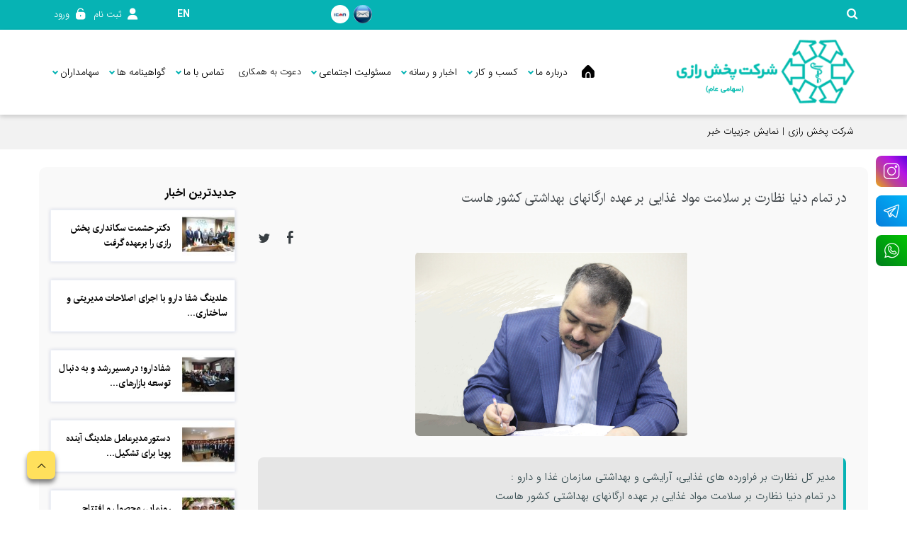

--- FILE ---
content_type: text/html; charset=utf-8
request_url: https://www.razico.ir/fa/news/359/%D8%AF%D8%B1-%D8%AA%D9%85%D8%A7%D9%85-%D8%AF%D9%86%DB%8C%D8%A7-%D9%86%D8%B8%D8%A7%D8%B1%D8%AA-%D8%A8%D8%B1-%D8%B3%D9%84%D8%A7%D9%85%D8%AA-%D9%85%D9%88%D8%A7%D8%AF-%D8%BA%D8%B0%D8%A7%DB%8C%DB%8C-%D8%A8%D8%B1-%D8%B9%D9%87%D8%AF%D9%87-%D8%A7%D8%B1%DA%AF%D8%A7%D9%86%D9%87%D8%A7%DB%8C-%D8%A8%D9%87%D8%AF%D8%A7%D8%B4%D8%AA%DB%8C-%DA%A9%D8%B4%D9%88%D8%B1-%D9%87%D8%A7%D8%B3%D8%AA
body_size: 44795
content:


<!DOCTYPE html>
<html lang='fa' xml:lang='fa' itemscope itemtype="http://schema.org/WebPage">
<head><meta charset="utf-8" /><meta http-equiv="X-UA-Compatible" content="IE=edge" /><meta name="viewport" content="width=device-width, initial-scale=1" /><meta name="fontiran.com:license" content="LF3TA" /><meta name="fontiran.com:license" content="UECNB" /><meta name="fontiran.com:license" content="PN88C" /><title>
	در تمام دنیا نظارت بر سلامت مواد غذایی بر عهده ارگانهای بهداشتی کشور هاست | شرکت پخش رازی 
</title>
<meta name="robots" content="index, follow" />
<link href="/App_Themes/favicon.ico" rel="shortcut icon" type="image/x-icon" /><meta name="apple-mobile-web-app-title" content="شرکت پخش رازی" /><link href="/App_Themes/touch-icon-iphone.png" rel="apple-touch-icon" /><link href="/App_Themes/touch-icon-ipad.png" rel="apple-touch-icon" sizes="76x76" /><link href="/App_Themes/touch-icon-iphone-retina.png" rel="apple-touch-icon" sizes="120x120" /><link href="/App_Themes/touch-icon-ipad-retina.png" rel="apple-touch-icon" sizes="152x152" />

<meta name="DC.Identifier" content="https://www.razico.ir/fa/news/359/%d8%af%d8%b1-%d8%aa%d9%85%d8%a7%d9%85-%d8%af%d9%86%db%8c%d8%a7-%d9%86%d8%b8%d8%a7%d8%b1%d8%aa-%d8%a8%d8%b1-%d8%b3%d9%84%d8%a7%d9%85%d8%aa-%d9%85%d9%88%d8%a7%d8%af-%d8%ba%d8%b0%d8%a7%db%8c%db%8c-%d8%a8%d8%b1-%d8%b9%d9%87%d8%af%d9%87-%d8%a7%d8%b1%da%af%d8%a7%d9%86%d9%87%d8%a7%db%8c-%d8%a8%d9%87%d8%af%d8%a7%d8%b4%d8%aa%db%8c-%da%a9%d8%b4%d9%88%d8%b1-%d9%87%d8%a7%d8%b3%d8%aa" />
<meta name="DC.Date.Created" content="11/19/2025" />
<meta name="DC.Title" content="در تمام دنیا نظارت بر سلامت مواد غذایی بر عهده ارگانهای بهداشتی کشور هاست | شرکت پخش رازی " />
<meta name="DC.Description" content="مدیر کل نظارت بر فراورده های غذایی، آرایشی و بهداشتی سازمان غذا و دارو :
در تمام دنیا نظارت بر سلامت مواد غذایی بر عهده ارگانهای بهداشتی کشور هاست
 با خودمان که رودرباسی نداریم علم تخصصی شده و هر کس باید در حوزه تخصصی خود اظهار نظر کند و مهمتر اینکه این اظهار نظرها  بر اساس نتایج کار گروهی انجام پذیرد
مدیر" />
<meta name="DC.Language" content="fa" />
<meta name="DC.Publisher" content="شرکت پخش رازی" />
<meta name="og:title" content="در تمام دنیا نظارت بر سلامت مواد غذایی بر عهده ارگانهای بهداشتی کشور هاست | شرکت پخش رازی " />
<meta name="og:url" content="https://www.razico.ir/fa/news/359/%d8%af%d8%b1-%d8%aa%d9%85%d8%a7%d9%85-%d8%af%d9%86%db%8c%d8%a7-%d9%86%d8%b8%d8%a7%d8%b1%d8%aa-%d8%a8%d8%b1-%d8%b3%d9%84%d8%a7%d9%85%d8%aa-%d9%85%d9%88%d8%a7%d8%af-%d8%ba%d8%b0%d8%a7%db%8c%db%8c-%d8%a8%d8%b1-%d8%b9%d9%87%d8%af%d9%87-%d8%a7%d8%b1%da%af%d8%a7%d9%86%d9%87%d8%a7%db%8c-%d8%a8%d9%87%d8%af%d8%a7%d8%b4%d8%aa%db%8c-%da%a9%d8%b4%d9%88%d8%b1-%d9%87%d8%a7%d8%b3%d8%aa" />
<meta name="og:site_name" content="شرکت پخش رازی" />
<meta name="og:description" content="مدیر کل نظارت بر فراورده های غذایی، آرایشی و بهداشتی سازمان غذا و دارو :
در تمام دنیا نظارت بر سلامت مواد غذایی بر عهده ارگانهای بهداشتی کشور هاست
 با خودمان که رودرباسی نداریم علم تخصصی شده و هر کس باید در حوزه تخصصی خود اظهار نظر کند و مهمتر اینکه این اظهار نظرها  بر اساس نتایج کار گروهی انجام پذیرد
مدیر" />
<meta name="og:type" content="article" />
<meta name="og:article:author" content="شرکت پخش رازی" />
<meta name="og:image" content="https://www.razico.ir/Content/media/image/2016/02/442_orig.jpg" />
<meta name="og:image:type" content="image/jpeg" />
<meta name="og:image:width" content="250" />
<meta name="og:image:height" content="250" />
<meta content="در تمام دنیا نظارت بر سلامت مواد غذایی بر عهده ارگانهای بهداشتی کشور هاست | شرکت پخش رازی " itemprop="name" />
<meta content="مدیر کل نظارت بر فراورده های غذایی، آرایشی و بهداشتی سازمان غذا و دارو :
در تمام دنیا نظارت بر سلامت مواد غذایی بر عهده ارگانهای بهداشتی کشور هاست
 با خودمان که رودرباسی نداریم علم تخصصی شده و هر کس باید در حوزه تخصصی خود اظهار نظر کند و مهمتر اینکه این اظهار نظرها  بر اساس نتایج کار گروهی انجام پذیرد
مدیر" itemprop="description" />
<meta content="https://www.razico.ir/Content/media/image/2016/02/442_orig.jpg" itemprop="image" />
<meta name="og:locale" content="fa_IR" />
<meta name="author" content="شرکت پخش رازی" />
<meta name="publisher" content="شرکت پخش رازی" />
<meta name="generator" content="MANA Portal Management System" />
<meta name="copyright" content="© 2025 شرکت پخش رازی" />

<!--[if lt IE 9]>
<script language='JavaScript' src='/Components/General/Resources/Scripts/Bootstrap/respond.min.js' type='text/javascript'></script>
<![endif]-->

<!--[if lt IE 9]>
<script language='JavaScript' src='/Components/General/Resources/Scripts/Bootstrap/html5shiv.min.js' type='text/javascript'></script>
<![endif]-->
<link rel="canonical" href="https://www.razico.ir/fa/news/359/%d8%af%d8%b1-%d8%aa%d9%85%d8%a7%d9%85-%d8%af%d9%86%db%8c%d8%a7-%d9%86%d8%b8%d8%a7%d8%b1%d8%aa-%d8%a8%d8%b1-%d8%b3%d9%84%d8%a7%d9%85%d8%aa-%d9%85%d9%88%d8%a7%d8%af-%d8%ba%d8%b0%d8%a7%db%8c%db%8c-%d8%a8%d8%b1-%d8%b9%d9%87%d8%af%d9%87-%d8%a7%d8%b1%da%af%d8%a7%d9%86%d9%87%d8%a7%db%8c-%d8%a8%d9%87%d8%af%d8%a7%d8%b4%d8%aa%db%8c-%da%a9%d8%b4%d9%88%d8%b1-%d9%87%d8%a7%d8%b3%d8%aa" /><link type="text/css" rel="stylesheet" media="all" href="https://www.razico.ir/fa/SWResource/v1/s/0/New/7ui8000000040BFMTomeY0zaf6QcbkixvyfBCZ8JCxFAyibbnThEAVcfPQbPbZhUwQcfzqJSqhXJDGfODJSrAJIunWD5ZI6jbSlyevRjeYBkUGVeXGIL5cDdwm8zV04SOJmzc4QKjkpCl6C9YKvuKd/yzqbnI55Y0Jv4S1T84046YGcy1m4000.css" /><link type="text/css" rel="stylesheet" media="all" href="https://www.razico.ir/fa/SWResource/v1/0/New/577657eac7942b1c66fd0e6b104f242cfde00b2d024cae982037936a5bc7f3401f424dcb2f197969a15c80e1d5345702687bf85cfcc22a8fe209ba4dabc12c115f4801eb8cfc33c1334f44/7dc32d94a02e0a784205a0d2a9ac0292e5ce09ee5db0d002cb74c13a30c3f64c4e16bf498668c0626a82c36f61903a7e0c3f1574a9.css" /><link href="/Telerik.Web.UI.WebResource.axd?d=PMrIT5dOWaVYIcpFWUE4nJyiH-oA2A8XgHVveIlcoCt7syoHaixgQ8mAAB7nFgtiSLQF0CUkBrgui-WLJx3wTdecZBgMkxX_H8lptt_esnneGbmZ0&amp;t=638841422217282543&amp;compress=1&amp;_TSM_CombinedScripts_=%3bMRShuR5lq3XXsJKYz9l3uLp0ZhD7h4Q+YdvFRdY4mPcvbxazUGiLI0rYtbOuPrmFx1m5vk5mAkQJbz/[base64]" type="text/css" rel="stylesheet" /><meta name="description" content="مدیر کل نظارت بر فراورده های غذایی، آرایشی و بهداشتی سازمان غذا و دارو :
در تمام دنیا نظارت بر سلامت مواد غذایی بر عهده ارگانهای بهداشتی کشور هاست
 با خودمان که رودرباسی نداریم علم تخصصی شده و هر کس باید در حوزه تخصصی خود اظهار نظر کند و مهمتر اینکه این اظهار نظرها  بر اساس نتایج کار گروهی انجام پذیرد
مدیر" /><meta name="keywords" content="در تمام دنیا نظارت بر سلامت مواد غذایی بر عهده ارگانهای بهداشتی کشور هاست" /></head>
<body class="mainBody">
    <form name="aspnetForm" method="post" action="/fa/news/359/در-تمام-دنیا-نظارت-بر-سلامت-مواد-غذایی-بر-عهده-ارگانهای-بهداشتی-کشور-هاست" style="width: 100%" class="innerPage" onsubmit="javascript:if (typeof(WebForm_OnSubmit)!='undefined') {return WebForm_OnSubmit();} else {return true;}" id="aspnetForm">
<div>
<input type="hidden" name="ctl00_rssmStyleSheet_TSSM" id="ctl00_rssmStyleSheet_TSSM" value="" />
<input type="hidden" name="ctl00_rsmAll_TSM" id="ctl00_rsmAll_TSM" value="" />
<input type="hidden" name="__EVENTTARGET" id="__EVENTTARGET" value="" />
<input type="hidden" name="__EVENTARGUMENT" id="__EVENTARGUMENT" value="" />
<input type="hidden" name="__VIEWSTATE" id="__VIEWSTATE" value="C5nfcQSPrgUAKbYIzdmff1WRGjhC1awN3cYNS1dVIyOBNZ54EFrw/rpoPC88hZQ9noMewcU8pGd6E7pW6LC5/LlHtPRxAGkVpkk+es7Ye3zHmNwQ" />
</div>

<script type="text/javascript">
//<![CDATA[
var theForm = document.forms['aspnetForm'];
function __doPostBack(eventTarget, eventArgument) {
    if (!theForm.onsubmit || (theForm.onsubmit() != false)) {
        theForm.__EVENTTARGET.value = eventTarget;
        theForm.__EVENTARGUMENT.value = eventArgument;
        theForm.submit();
    }
}
//]]>
</script>


<script src="/WebResource.axd?d=pynGkmcFUV13He1Qd6_TZHqMguddg8Up7GC5TmZirlzW80BgiHGy2FjeOfzk0ZLpVNw32Q2&amp;t=638901897720898773" type="text/javascript"></script>


<script src="/ScriptResource.axd?d=nv7asgRUU0tRmHNR2D6t1Kp08B63DpRiC8nsDAHH-DE2i4UsMfSF3rMd6M109I4Lob569blY4ROlTVzYWL8GHkI-h0JsQt1ruYKyPnqnQp9twGxgsWzGTTWHS2qUIdG_nQgrsQ2&amp;t=ffffffffe6692900" type="text/javascript"></script>
<script src="/Telerik.Web.UI.WebResource.axd?_TSM_HiddenField_=ctl00_rsmAll_TSM&amp;compress=1&amp;_TSM_CombinedScripts_=%3bCn3ti5VYA3eLTlcjCbasJqN/FIW2+htqqxUcG4gnCO2pmMMDDbiGVfa0M1C+KQcIhMt8I4ycvxPh9uGMuvsYohaEvDmePXu6VtKBgeldma8N0BWoGb9p3m3EkILJmNW+hH/lwwl+D+PIt9ShDDjAn3+Qsx/Toj4LDxIoQstohpDqcFA2SbsH1a33AY8ZL7piy/cvgPF+s6Dyqu6C42tGambibbKNhrELk2doVDXtO727VXutr+iVxK4AfK8OAbzpQuXQYk2e0zvgf7EEgNv8qIxSlg6P+TL6aM02ix7DNlnzwUJOHAZyKdC7UbSEVPNVvqhx5bOw3ej65Iutc6bm9+WwHLzuACNMJFAix4O6Zi8SWHhC12WP/wo2xAoqWl+5WsJqFQs5lOr0Q9A8dyWG8R42yFoOtzkKGYV/IY+xnjZfT2b4xvuVJsU2YpQl9aRhtJDE34X+ooUlBY4Cje4SBsM5UyRSDmmSutPGE+1V91XyIuAAfcmOUzkHF1v1biiuMrNitSSjzGQP9xTO4Knco0NfZRdp26rmIsSVw/y13Djvlj5PzHNpwyCaiqV8IVwjdLUmNA==" type="text/javascript"></script>
<script type="text/javascript">
//<![CDATA[
function WebForm_OnSubmit() {
if (typeof(ValidatorOnSubmit) == "function" && ValidatorOnSubmit() == false) return false;
return true;
}
//]]>
</script>

        <div id="generalMainWrap">
            
            <script type="text/javascript">
//<![CDATA[
Sys.WebForms.PageRequestManager._initialize('ctl00$rsmAll', 'aspnetForm', ['tctl00$cphMiddle$Sampa_Web_View_RemarkUI_RemarkListEditControl10cphMiddle_3201$reRemarkEdit$cbCaptcha$rcCaptcha$ctl01','','tctl00$ctl00$cphMiddle$Sampa_Web_View_RemarkUI_RemarkListEditControl10cphMiddle_3201$rlsRemarkList$pnlLikeResultPanel','','tctl00$ctl00$cphMiddle$Sampa_Web_View_RemarkUI_RemarkListEditControl10cphMiddle_3201$rlsRemarkList$pnlNextPageResultPanel','','tctl00$ctl00$cphMiddle$Sampa_Web_View_RemarkUI_RemarkListEditControl10cphMiddle_3201$rlsRemarkList$pnlRateSummaryPanel','','tctl00$ctl00$cphMiddle$Sampa_Web_View_RemarkUI_RemarkListEditControl10cphMiddle_3201$rlsRemarkList$ucMessageBox$rttMessageBoxPanel','','tctl00$ctl00$cphMiddle$Sampa_Web_View_RemarkUI_RemarkListEditControl10cphMiddle_3201$reRemarkEdit$pnlRemarkEditPanel','','tctl00$ctl00$cphMiddle$Sampa_Web_View_RemarkUI_RemarkListEditControl10cphMiddle_3201$reRemarkEdit$ucMessageBox$pnlLastMessagePanel','','tctl00$ramGeneralSU',''], ['ctl00$cphMiddle$Sampa_Web_View_RemarkUI_RemarkListEditControl10cphMiddle_3201$reRemarkEdit$cbCaptcha$rcCaptcha$CaptchaLinkButton','','ctl00$cphMiddle$Sampa_Web_View_RemarkUI_RemarkListEditControl10cphMiddle_3201$rlsRemarkList$btnLike','','ctl00$cphMiddle$Sampa_Web_View_RemarkUI_RemarkListEditControl10cphMiddle_3201$rlsRemarkList$btnDislike','','ctl00$cphMiddle$Sampa_Web_View_RemarkUI_RemarkListEditControl10cphMiddle_3201$rlsRemarkList$btnNextPage','','ctl00$cphMiddle$Sampa_Web_View_RemarkUI_RemarkListEditControl10cphMiddle_3201$rlsRemarkList$btnShowRateSummary','','ctl00$cphMiddle$Sampa_Web_View_RemarkUI_RemarkListEditControl10cphMiddle_3201$reRemarkEdit$btnSave',''], [], 90, 'ctl00');
//]]>
</script>

           <header class="mainHeaderWrap">
                <div class="adminBarWrap">
                    

                </div>
                <div class="headerTop">
                    <div id="ctl00_cphTopHeader_Container308" class="container ">
	<div id="ctl00_cphTopHeader_cphTopHeader_row_308_0" class="row row308">
		<div id="ctl00_cphTopHeader_pnl00cphTopHeader_4257" class="col-cms col-sm-1 hidden-xs buttonSearch">
			<div class="inner ">
				<div class='content'><div class="content"><em class="glyphicon glyphicon-search"></em></div></div>
			</div>
		</div><div id="ctl00_cphTopHeader_pnl01cphTopHeader_4335" class="col-cms col-md-6 col-sm-5 hidden-xs searchHeader">
			<div class="inner ">
				<div id="pnlGeneralSearchBox" class="form-inline generalSearchBox noPrint">
					
    <div class="form-group">
        <div class="input-group">
            <label for="ctl00_cphTopHeader_Sampa_Web_View_GeneralUI_SearchBox01cphTopHeader_4335_txtSearch" id="ctl00_cphTopHeader_Sampa_Web_View_GeneralUI_SearchBox01cphTopHeader_4335_lblSearch" class="inputText hidden">جستجو</label>
            <input name="ctl00$cphTopHeader$Sampa_Web_View_GeneralUI_SearchBox01cphTopHeader_4335$txtSearch" type="text" maxlength="255" id="ctl00_cphTopHeader_Sampa_Web_View_GeneralUI_SearchBox01cphTopHeader_4335_txtSearch" class="form-control" onkeypress="return clickButton(event,&#39;ctl00_cphTopHeader_Sampa_Web_View_GeneralUI_SearchBox01cphTopHeader_4335_btnSearch&#39;);" aria-label="جستجو" placeholder="جستجو" />
            <div id="ctl00_cphTopHeader_Sampa_Web_View_GeneralUI_SearchBox01cphTopHeader_4335_pnlSearchButton" class="input-group-btn searchButtonWrapper">
						
                <input type="button" name="ctl00$cphTopHeader$Sampa_Web_View_GeneralUI_SearchBox01cphTopHeader_4335$btnSearch" value="" onclick="if (typeof(Page_ClientValidate) == &#39;function&#39;) {  if (Page_ClientValidate(&#39;SearchBoxctl00_cphTopHeader_Sampa_Web_View_GeneralUI_SearchBox01cphTopHeader_4335&#39;) == false)  { Page_BlockSubmit = false; return false; }}  if (typeof _globalEditorChanged !== &#39;undefined&#39;) {  _globalEditorChanged = false; } this.disabled = true;WebForm_DoPostBackWithOptions(new WebForm_PostBackOptions(&quot;ctl00$cphTopHeader$Sampa_Web_View_GeneralUI_SearchBox01cphTopHeader_4335$btnSearch&quot;, &quot;&quot;, true, &quot;SearchBoxctl00_cphTopHeader_Sampa_Web_View_GeneralUI_SearchBox01cphTopHeader_4335&quot;, &quot;&quot;, false, true))" id="ctl00_cphTopHeader_Sampa_Web_View_GeneralUI_SearchBox01cphTopHeader_4335_btnSearch" />
                <label for="ctl00_cphTopHeader_Sampa_Web_View_GeneralUI_SearchBox01cphTopHeader_4335_btnSearch" id="ctl00_cphTopHeader_Sampa_Web_View_GeneralUI_SearchBox01cphTopHeader_4335_lblSearchButton" class="hidden">جستجو</label>
                <span id="ctl00_cphTopHeader_Sampa_Web_View_GeneralUI_SearchBox01cphTopHeader_4335_rfvSearch" style="color:Red;visibility:hidden;"></span>
            
					</div>
            
        </div>
    </div>

				</div>

			</div>
		</div><div id="ctl00_cphTopHeader_pnl02cphTopHeader_4336" class="col-cms col-sm-2 col-sm-offset-0 col-xs-3 col-xs-offset-2 col-xs-npl col-xs-npr quickAccessWrap">
			<div class="inner ">
				<div class='content'><a href="https://mail.razico.ir/owa/auth/logon.aspx" target="_blank"><img src="[data-uri]" data-src="/Content/media/image/2021/06/2143_orig.png" alt="ایمیل سازمانی" class="center-block img-responsive" style="border-width: 0px; border-style: solid;" />
<span>ایمیل سازمانی</span></a>
<a href="http://eoffice.razico.ir" target="_blank"><img src="[data-uri]" data-src="/Content/media/image/2021/06/2145_orig.jpg" alt="اتوماسیون اداری" class="center-block img-responsive" style="border-width: 0px; border-style: solid;" /><span>اتوماسیون اداری</span></a></div>
			</div>
		</div><div id="ctl00_cphTopHeader_pnl03cphTopHeader_4339" class="col-cms col-lg-npl col-md-1 col-md-npl col-sm-1 col-sm-npl col-xs-2 col-xs-npl col-xs-npr ">
			<div class="inner ">
				<div id="ctl00_cphTopHeader_Sampa_Web_View_GeneralUI_SelectLanguageControl03cphTopHeader_4339_pnlLanguageSelect" class="selectLanguageWrap noPrint">
					
    <ul class="list-unstyled">
        <li class='selectLanguageText selectLanguageCurrent'></li><li class='selectLanguageText '><a href='/en/home' class='flag-en'>EN</a></li>
    </ul>

				</div>


			</div>
		</div><div id="ctl00_cphTopHeader_pnl04cphTopHeader_4254" class="col-cms col-lg-2 col-md-2 col-sm-3 col-xs-5 col-xs-npr ">
			<div class="inner ">
				

<ul id="ctl00_cphTopHeader_Sampa_Web_View_SiteMemberUI_SiteMemberWelcome04cphTopHeader_4254_ulWelcomWrapper" class="siteMemberWelcomeWrapNew noPrint ">
    
    
    <li id="ctl00_cphTopHeader_Sampa_Web_View_SiteMemberUI_SiteMemberWelcome04cphTopHeader_4254_liLogout" class="logout">
        <a id="ctl00_cphTopHeader_Sampa_Web_View_SiteMemberUI_SiteMemberWelcome04cphTopHeader_4254_hplLogout" href="/fa/login" target="_self"><i class='glyphicon glyphicon-responsive glyphicon-locked'></i><span>ورود</span></a>
    </li>
    <li id="ctl00_cphTopHeader_Sampa_Web_View_SiteMemberUI_SiteMemberWelcome04cphTopHeader_4254_liCreateAccount" class="createAccount">
        <a id="ctl00_cphTopHeader_Sampa_Web_View_SiteMemberUI_SiteMemberWelcome04cphTopHeader_4254_hplCreateAccount" href="/fa/signup"><i class='glyphicon glyphicon-user glyphicon-responsive'></i><span>ثبت نام</span></a>
    </li>
    
    
</ul>



			</div>
		</div>
	</div><div id="ctl00_cphTopHeader_cphTopHeader_row_308_1" class="row row308">
		<div id="ctl00_cphTopHeader_pnl10cphTopHeader_4253" class="col-cms hidden-xs socialNetworksWrap">
			<div class="inner ">
				


<div class="socialNetworksWrapper noPrint">
    <ul>
        
        
        
        <li id="ctl00_cphTopHeader_Sampa_Web_View_GeneralUI_SocialNetworks10cphTopHeader_4253_liInstagram" class="instagramWrapper">
            <a id="ctl00_cphTopHeader_Sampa_Web_View_GeneralUI_SocialNetworks10cphTopHeader_4253_hplInstagram" data-toggle="tooltip" data-placement="bottom" href="../../../Components/General/View/@razico" target="_blank">
                <span class="glyphicon glyphicon-instagram"></span>
                Instagram</a>
            <span id="ctl00_cphTopHeader_Sampa_Web_View_GeneralUI_SocialNetworks10cphTopHeader_4253_lblInstagram" class="socialNetworksInstagram">razico@</span>
        </li>

        <li id="ctl00_cphTopHeader_Sampa_Web_View_GeneralUI_SocialNetworks10cphTopHeader_4253_liTelegram" class="telegramWrapper">
            <a id="ctl00_cphTopHeader_Sampa_Web_View_GeneralUI_SocialNetworks10cphTopHeader_4253_hplTelegram" data-toggle="tooltip" data-placement="bottom" href="../../../Components/General/View/@razico" target="_blank">
                <span class="glyphicon glyphicon-telegram"></span>
                Telegram</a>
            <span id="ctl00_cphTopHeader_Sampa_Web_View_GeneralUI_SocialNetworks10cphTopHeader_4253_lblTelegram" class="socialNetworksTelegram">razico@</span>
        </li>

        

        

        

        

        

        

        

        

        

        

        

        

        

        

        

        <li id="ctl00_cphTopHeader_Sampa_Web_View_GeneralUI_SocialNetworks10cphTopHeader_4253_liWhatsApp" class="whatsappWrapper">
            <a id="ctl00_cphTopHeader_Sampa_Web_View_GeneralUI_SocialNetworks10cphTopHeader_4253_hplWhatsApp" data-toggle="tooltip" data-placement="bottom" href="../../../Components/General/View/5580%20000%200910" target="_blank">
                <span class="glyphicon glyphicon-whatsapp"></span>
                WhatsApp</a>
            <span id="ctl00_cphTopHeader_Sampa_Web_View_GeneralUI_SocialNetworks10cphTopHeader_4253_lblWhatsApp" class="socialNetworksWhatsApp">5580 000 0910</span>
        </li>

        

        

        

        

        

    </ul>
</div>

			</div>
		</div>
	</div><div id="ctl00_cphTopHeader_cphTopHeader_row_308_2" class="row row308">
		<div id="ctl00_cphTopHeader_pnl20cphTopHeader_4252" class="col-cms hidden-lg hidden-md hidden-sm ">
			<div class="inner ">
				

<div class="pushMenuWrapper">
    <div class="pushMenuInner">
        <a class="hamburger"><i class=""></i><i class=""></i><i class=""></i></a>
        <div class="pushMenuTabPanel force">
            <div class="pushMenuCloseIco close"><i aria-hidden="true" class="fa fa-fw fa-times"></i></div>
            <div class="tabPanelSet">
                <a id="ctl00_cphTopHeader_Sampa_Web_View_GeneralUI_PushMenuControl20cphTopHeader_4252_hplPushMenuLogo" class="pushMenuLogoLink" href="/"><img id="ctl00_cphTopHeader_Sampa_Web_View_GeneralUI_PushMenuControl20cphTopHeader_4252_imgPushMenuLogo" class="img-responsive pushMenuLogo" src="/Content/media/image/2021/11/2281_orig.png" alt="شرکت پخش رازی" style="border-width:0px;" /></a>
                <div id="ctl00_cphTopHeader_Sampa_Web_View_GeneralUI_PushMenuControl20cphTopHeader_4252_pnlSearch" class="pushMenuSearchBox">
					<div id="pnlGeneralSearchBox" class="form-inline generalSearchBox noPrint">
						
    <div class="form-group">
        <div class="input-group">
            <label for="ctl00_cphTopHeader_Sampa_Web_View_GeneralUI_PushMenuControl20cphTopHeader_4252_ctl00_txtSearch" id="ctl00_cphTopHeader_Sampa_Web_View_GeneralUI_PushMenuControl20cphTopHeader_4252_ctl00_lblSearch" class="inputText hidden">جستجو</label>
            <input name="ctl00$cphTopHeader$Sampa_Web_View_GeneralUI_PushMenuControl20cphTopHeader_4252$ctl00$txtSearch" type="text" maxlength="255" id="ctl00_cphTopHeader_Sampa_Web_View_GeneralUI_PushMenuControl20cphTopHeader_4252_ctl00_txtSearch" class="form-control" onkeypress="return clickButton(event,&#39;ctl00_cphTopHeader_Sampa_Web_View_GeneralUI_PushMenuControl20cphTopHeader_4252_ctl00_btnSearch&#39;);" aria-label="جستجو" placeholder="جستجو" />
            <div id="ctl00_cphTopHeader_Sampa_Web_View_GeneralUI_PushMenuControl20cphTopHeader_4252_ctl00_pnlSearchButton" class="input-group-btn searchButtonWrapper">
							
                <input type="button" name="ctl00$cphTopHeader$Sampa_Web_View_GeneralUI_PushMenuControl20cphTopHeader_4252$ctl00$btnSearch" value="" onclick="if (typeof(Page_ClientValidate) == &#39;function&#39;) {  if (Page_ClientValidate(&#39;SearchBoxctl00_cphTopHeader_Sampa_Web_View_GeneralUI_PushMenuControl20cphTopHeader_4252_ctl00&#39;) == false)  { Page_BlockSubmit = false; return false; }}  if (typeof _globalEditorChanged !== &#39;undefined&#39;) {  _globalEditorChanged = false; } this.disabled = true;WebForm_DoPostBackWithOptions(new WebForm_PostBackOptions(&quot;ctl00$cphTopHeader$Sampa_Web_View_GeneralUI_PushMenuControl20cphTopHeader_4252$ctl00$btnSearch&quot;, &quot;&quot;, true, &quot;SearchBoxctl00_cphTopHeader_Sampa_Web_View_GeneralUI_PushMenuControl20cphTopHeader_4252_ctl00&quot;, &quot;&quot;, false, true))" id="ctl00_cphTopHeader_Sampa_Web_View_GeneralUI_PushMenuControl20cphTopHeader_4252_ctl00_btnSearch" />
                <label for="ctl00_cphTopHeader_Sampa_Web_View_GeneralUI_PushMenuControl20cphTopHeader_4252_ctl00_btnSearch" id="ctl00_cphTopHeader_Sampa_Web_View_GeneralUI_PushMenuControl20cphTopHeader_4252_ctl00_lblSearchButton" class="hidden">جستجو</label>
                <span id="ctl00_cphTopHeader_Sampa_Web_View_GeneralUI_PushMenuControl20cphTopHeader_4252_ctl00_rfvSearch" style="color:Red;visibility:hidden;"></span>
            
						</div>
            
        </div>
    </div>

					</div>

				</div>
                
                
                <div id="tabPanelMenu" class="tabpanelContent">
                    <div class="content" id="accordion">
                        <div class='panel panel-pushmenu-nochild level-0'><a href='https://www.razico.ir' class=''><i class='glyphicon glyphicon-home'></i><span>نخست جدید</span></a></div><div class='panel panel-pushmenu level-0'><div class='panel-heading accordion-toggle collapsed'  data-toggle='collapse' data-target='#pushmenu2724' ><a href='https://www.razico.ir/fa/aboutus2724-%d8%af%d8%b1%d8%a8%d8%a7%d8%b1%d9%87-%d9%85%d8%a7-%d8%b4%d8%b1%da%a9%d8%aa-%d9%be%d8%ae%d8%b4-%d8%b1%d8%a7%d8%b2%db%8c' class=''>درباره ما</a></div><div id='pushmenu2724' class='panel-body panel-collapse collapse  accordion'><ul id='accordion2724'><li class='pushmenu-level2  level-1'><div class='panel-pushmenu-level1-nochild'><a href='https://www.razico.ir/fa/aboutus2724/aboutus27242725-%d9%be%db%8c%d8%a7%d9%85-%d9%85%d8%af%db%8c%d8%b1-%d8%b9%d8%a7%d9%85%d9%84-%d8%b4%d8%b1%da%a9%d8%aa-%d9%be%d8%ae%d8%b4-%d8%b1%d8%a7%d8%b2%db%8c' class=''>پیام مدیر عامل</a></div></li><li class='pushmenu-level2  level-1'><div class='panel-pushmenu-level1-nochild'><a href='https://www.razico.ir/fa/aboutus2724/boardofdirectors2805' class=''>پیام حراست</a></div></li><li class='pushmenu-level2  level-1'><div class='panel-pushmenu-level1-nochild'><a href='https://www.razico.ir/fa/aboutus2724/boardofdirectors' class=''>هیئت مدیره</a></div></li><li class='pushmenu-level2  level-1'><div class='panel-pushmenu-level1-nochild'><a href='https://www.razico.ir/fa/aboutus2724/history-%d8%aa%d8%a7%d8%b1%db%8c%d8%ae%da%86%d9%87-%d8%b4%d8%b1%da%a9%d8%aa-%d9%be%d8%ae%d8%b4-%d8%b1%d8%a7%d8%b2%db%8c' class=''>تاریخچه</a></div></li><li class='pushmenu-level2  level-1'><div class='panel-pushmenu-level1-nochild'><a href='https://www.razico.ir/fa/aboutus2724/history2727-%d9%87%d9%88%db%8c%d8%aa-%d8%b3%d8%a7%d8%b2%d9%85%d8%a7%d9%86%db%8c-%d8%b4%d8%b1%da%a9%d8%aa-%d9%be%d8%ae%d8%b4-%d8%b1%d8%a7%d8%b2%db%8c' class=''>هویت سازمانی</a></div></li><li class='pushmenu-level2  level-1'><div class='panel-pushmenu-level1-nochild'><a href='https://www.razico.ir/fa/aboutus2724/topchart-%d9%85%d8%af%db%8c%d8%b1%d8%a7%d9%86-%d8%a7%d8%b1%d8%b4%d8%af-%d8%b4%d8%b1%da%a9%d8%aa-%d9%be%d8%ae%d8%b4-%d8%b1%d8%a7%d8%b2%db%8c' class=''>مدیران ارشد</a></div></li><li class='pushmenu-level2  level-1'><div class='panel-pushmenu-level1-nochild'><a href='https://www.razico.ir/fa/aboutus2724/structure-%d8%b3%d8%a7%d8%ae%d8%aa%d8%a7%d8%b1-%d8%b3%d8%a7%d8%b2%d9%85%d8%a7%d9%86%db%8c-%d8%b4%d8%b1%da%a9%d8%aa-%d9%be%d8%ae%d8%b4-%d8%b1%d8%a7%d8%b2%db%8c' class=''>ساختار سازمانی</a></div></li><li class='pushmenu-level2  level-1'><div class='panel-pushmenu-level1-nochild'><a href='https://www.razico.ir/fa/aboutus2724/manshor-%d9%85%d9%86%d8%b4%d9%88%d8%b1-%d8%a7%d8%ae%d9%84%d8%a7%d9%82%db%8c-%d8%b4%d8%b1%da%a9%d8%aa-%d9%be%d8%ae%d8%b4-%d8%b1%d8%a7%d8%b2%db%8c' class=''>منشور اخلاقی</a></div></li></ul></div></div><div class='panel panel-pushmenu level-0'><div class='panel-heading accordion-toggle collapsed'  data-toggle='collapse' data-target='#pushmenu2722' ><a href='https://www.razico.ir/fa/business-%da%a9%d8%b3%d8%a8-%d9%88-%da%a9%d8%a7%d8%b1-%d8%b4%d8%b1%da%a9%d8%aa-%d9%be%d8%ae%d8%b4-%d8%b1%d8%a7%d8%b2%db%8c' class=''>کسب و کار</a></div><div id='pushmenu2722' class='panel-body panel-collapse collapse  accordion'><ul id='accordion2722'><li class='pushmenu-level1 has-submenu level-1'><div class='panel panel-pushmenu-level1 group2722' id='accordion2484'><div class='panel-heading accordion-toggle collapsed'  data-toggle='collapse' data-target='#pushmenu_2484' id='head2484'  ><a href='https://www.razico.ir/fa/business/centers-%d9%85%d8%b1%d8%a7%da%a9%d8%b2-%d8%aa%d9%88%d8%b2%db%8c%d8%b9-%d8%b4%d8%b1%da%a9%d8%aa-%d9%be%d8%ae%d8%b4-%d8%b1%d8%a7%d8%b2%db%8c' class=''>مراکز توزیع</a></div><div id='pushmenu_2484' class='panel-body panel-collapse collapse '  ><ul id='accordion2484'><li class='pushmenu-level2  level-2'><div class='panel-pushmenu-level1-nochild'><a href='https://www.razico.ir/fa/business/centers/esfahan-%d8%a7%d8%b5%d9%81%d9%87%d8%a7%d9%86-%d8%b4%d8%b1%da%a9%d8%aa-%d9%be%d8%ae%d8%b4-%d8%b1%d8%a7%d8%b2%db%8c' class=''>اصفهان</a></div></li><li class='pushmenu-level2  level-2'><div class='panel-pushmenu-level1-nochild'><a href='https://www.razico.ir/fa/business/centers/urumiye-%d8%a7%d8%b1%d9%88%d9%85%db%8c%d9%87' class=''>ارومیه</a></div></li><li class='pushmenu-level2  level-2'><div class='panel-pushmenu-level1-nochild'><a href='https://www.razico.ir/fa/business/centers/khedmati-%d8%b4%d9%87%db%8c%d8%af-%d8%ae%d8%af%d9%85%d8%aa%db%8c-%d8%b4%d8%b1%da%a9%d8%aa-%d9%be%d8%ae%d8%b4-%d8%b1%d8%a7%d8%b2%db%8c' class=''>شهید خدمتی</a></div></li><li class='pushmenu-level2  level-2'><div class='panel-pushmenu-level1-nochild'><a href='https://www.razico.ir/fa/business/centers/shahidsotude-%d8%b4%d9%87%db%8c%d8%af-%d8%b3%d8%aa%d9%88%d8%af%d9%87-%d8%b4%d8%b1%da%a9%d8%aa-%d9%be%d8%ae%d8%b4-%d8%b1%d8%a7%d8%b2%db%8c' class=''>شهید ستوده</a></div></li><li class='pushmenu-level2  level-2'><div class='panel-pushmenu-level1-nochild'><a href='https://www.razico.ir/fa/business/centers/kermanshah-%da%a9%d8%b1%d9%85%d8%a7%d9%86%d8%b4%d8%a7%d9%87-%d8%b4%d8%b1%da%a9%d8%aa-%d9%be%d8%ae%d8%b4-%d8%b1%d8%a7%d8%b2%db%8c' class=''>کرمانشاه</a></div></li><li class='pushmenu-level2  level-2'><div class='panel-pushmenu-level1-nochild'><a href='https://www.razico.ir/fa/business/centers/zahedan-%d8%b2%d8%a7%d9%87%d8%af%d8%a7%d9%86' class=''>زاهدان</a></div></li><li class='pushmenu-level2  level-2'><div class='panel-pushmenu-level1-nochild'><a href='https://www.razico.ir/fa/business/centers/rasht-%d8%b1%d8%b4%d8%aa-%d8%b4%d8%b1%da%a9%d8%aa-%d9%be%d8%ae%d8%b4-%d8%b1%d8%a7%d8%b2%db%8c' class=''>رشت</a></div></li><li class='pushmenu-level2  level-2'><div class='panel-pushmenu-level1-nochild'><a href='https://www.razico.ir/fa/business/centers/kerman-%da%a9%d8%b1%d9%85%d8%a7%d9%86-%d8%b4%d8%b1%da%a9%d8%aa-%d9%be%d8%ae%d8%b4-%d8%b1%d8%a7%d8%b2%db%8c' class=''>کرمان</a></div></li><li class='pushmenu-level2  level-2'><div class='panel-pushmenu-level1-nochild'><a href='https://www.razico.ir/fa/business/centers/qom-%d9%82%d9%85-%d8%b4%d8%b1%da%a9%d8%aa-%d9%be%d8%ae%d8%b4-%d8%b1%d8%a7%d8%b2%db%8c' class=''>قم</a></div></li><li class='pushmenu-level2  level-2'><div class='panel-pushmenu-level1-nochild'><a href='https://www.razico.ir/fa/business/centers/shiraz-%d8%b4%db%8c%d8%b1%d8%a7%d8%b2-%d8%b4%d8%b1%da%a9%d8%aa-%d9%be%d8%ae%d8%b4-%d8%b1%d8%a7%d8%b2%db%8c' class=''>شیراز</a></div></li><li class='pushmenu-level2  level-2'><div class='panel-pushmenu-level1-nochild'><a href='https://www.razico.ir/fa/business/centers/gorgan-%da%af%d8%b1%da%af%d8%a7%d9%86-%d8%b4%d8%b1%da%a9%d8%aa-%d9%be%d8%ae%d8%b4-%d8%b1%d8%a7%d8%b2%db%8c' class=''>گرگان</a></div></li><li class='pushmenu-level2  level-2'><div class='panel-pushmenu-level1-nochild'><a href='https://www.razico.ir/fa/business/centers/mashhad-%d9%85%d8%b4%d9%87%d8%af-%d8%b4%d8%b1%da%a9%d8%aa-%d9%be%d8%ae%d8%b4-%d8%b1%d8%a7%d8%b2%db%8c' class=''>مشهد</a></div></li><li class='pushmenu-level2  level-2'><div class='panel-pushmenu-level1-nochild'><a href='https://www.razico.ir/fa/business/centers/zanjan-%d8%b2%d9%86%d8%ac%d8%a7%d9%86-%d8%b4%d8%b1%da%a9%d8%aa-%d9%be%d8%ae%d8%b4-%d8%b1%d8%a7%d8%b2%db%8c' class=''>زنجان</a></div></li><li class='pushmenu-level2  level-2'><div class='panel-pushmenu-level1-nochild'><a href='https://www.razico.ir/fa/business/centers/ahvaz-%d8%a7%d9%87%d9%88%d8%a7%d8%b2-%d8%b4%d8%b1%da%a9%d8%aa-%d9%be%d8%ae%d8%b4-%d8%b1%d8%a7%d8%b2%db%8c' class=''>اهواز</a></div></li><li class='pushmenu-level2  level-2'><div class='panel-pushmenu-level1-nochild'><a href='https://www.razico.ir/fa/business/centers/bandarabas-%d8%a8%d9%86%d8%af%d8%b1%d8%b9%d8%a8%d8%a7%d8%b3-%d8%b4%d8%b1%da%a9%d8%aa-%d9%be%d8%ae%d8%b4-%d8%b1%d8%a7%d8%b2%db%8c' class=''>بندر عباس</a></div></li><li class='pushmenu-level2  level-2'><div class='panel-pushmenu-level1-nochild'><a href='https://www.razico.ir/fa/business/centers/tabriz-%d8%aa%d8%a8%d8%b1%db%8c%d8%b2-%d8%b4%d8%b1%da%a9%d8%aa-%d9%be%d8%ae%d8%b4-%d8%b1%d8%a7%d8%b2%db%8c' class=''>تبریز</a></div></li><li class='pushmenu-level2  level-2'><div class='panel-pushmenu-level1-nochild'><a href='https://www.razico.ir/fa/business/centers/hamedan-%d9%87%d9%85%d8%af%d8%a7%d9%86-%d8%b4%d8%b1%da%a9%d8%aa-%d9%be%d8%ae%d8%b4-%d8%b1%d8%a7%d8%b2%db%8c' class=''>همدان</a></div></li><li class='pushmenu-level2  level-2'><div class='panel-pushmenu-level1-nochild'><a href='https://www.razico.ir/fa/business/centers/yazd-%db%8c%d8%b2%d8%af-%d8%b4%d8%b1%da%a9%d8%aa-%d9%be%d8%ae%d8%b4-%d8%b1%d8%a7%d8%b2%db%8c' class=''>یزد</a></div></li><li class='pushmenu-level2  level-2'><div class='panel-pushmenu-level1-nochild'><a href='https://www.razico.ir/fa/business/centers/babol-%d8%a8%d8%a7%d8%a8%d9%84-%d8%b4%d8%b1%da%a9%d8%aa-%d9%be%d8%ae%d8%b4-%d8%b1%d8%a7%d8%b2%db%8c' class=''>بابل</a></div></li><li class='pushmenu-level2  level-2'><div class='panel-pushmenu-level1-nochild'><a href='https://www.razico.ir/fa/business/centers/gonabad-%da%af%d9%86%d8%a7%d8%a8%d8%a7%d8%af' class=''>گناباد</a></div></li></ul></div></div></li><li class='pushmenu-level2  level-1'><div class='panel-pushmenu-level1-nochild'><a href='https://www.razico.ir/fa/business/warehouse-%d8%a7%d9%86%d8%a8%d8%a7%d8%b1-%d9%85%d8%b1%da%a9%d8%b2%db%8c-%d8%b4%d8%b1%da%a9%d8%aa-%d9%be%d8%ae%d8%b4-%d8%b1%d8%a7%d8%b2%db%8c' class=''>انبار مرکزی</a></div></li><li class='pushmenu-level2  level-1'><div class='panel-pushmenu-level1-nochild'><a href='https://www.razico.ir/fa/business/suppliers-%d8%b4%d8%b1%da%a9%d8%a7%db%8c-%d8%aa%d8%ac%d8%a7%d8%b1%db%8c-%d8%b4%d8%b1%da%a9%d8%aa-%d9%be%d8%ae%d8%b4-%d8%b1%d8%a7%d8%b2%db%8c' class=''>شرکای تجاری</a></div></li></ul></div></div><div class='panel panel-pushmenu level-0'><div class='panel-heading accordion-toggle collapsed'  data-toggle='collapse' data-target='#pushmenu2731' ><a href='https://www.razico.ir/fa/newsmedia-%d8%a7%d8%ae%d8%a8%d8%a7%d8%b1-%d9%88-%d8%b1%d8%b3%d8%a7%d9%86%d9%87-%d8%b4%d8%b1%da%a9%d8%aa-%d9%be%d8%ae%d8%b4-%d8%b1%d8%a7%d8%b2%db%8c' class=''>اخبار و رسانه</a></div><div id='pushmenu2731' class='panel-body panel-collapse collapse  accordion'><ul id='accordion2731'><li class='pushmenu-level2  level-1'><div class='panel-pushmenu-level1-nochild'><a href='https://www.razico.ir/fa/newsmedia/gallary-%da%af%d8%b2%d8%a7%d8%b1%d8%b4-%d8%aa%d8%b5%d9%88%db%8c%d8%b1%db%8c' class=''>گزارش تصویری</a></div></li><li class='pushmenu-level2  level-1'><div class='panel-pushmenu-level1-nochild'><a href='https://www.razico.ir/fa/newsmedia/news-%d8%a7%d8%ae%d8%a8%d8%a7%d8%b1-%d9%be%d8%ae%d8%b4-%d8%b1%d8%a7%d8%b2%db%8c-%d8%b4%d8%b1%da%a9%d8%aa-%d9%be%d8%ae%d8%b4-%d8%b1%d8%a7%d8%b2%db%8c' class=''>اخبار پخش رازی</a></div></li><li class='pushmenu-level2  level-1'><div class='panel-pushmenu-level1-nochild'><a href='https://www.razico.ir/fa/newsmedia/news2730-%d8%a7%d8%ae%d8%a8%d8%a7%d8%b1-%d8%b3%d9%84%d8%a7%d9%85%d8%aa-%d9%88-%d8%af%d8%a7%d8%b1%d9%88-%d8%b4%d8%b1%da%a9%d8%aa-%d9%be%d8%ae%d8%b4-%d8%b1%d8%a7%d8%b2%db%8c' class=''>اخبار سلامت و دارو</a></div></li><li class='pushmenu-level2  level-1'><div class='panel-pushmenu-level1-nochild'><a href='https://www.razico.ir/fa/newsmedia/scientificinformation-%d9%85%d9%82%d8%a7%d9%84%d8%a7%d8%aa-%d8%b9%d9%84%d9%85%db%8c-%d8%b4%d8%b1%da%a9%d8%aa-%d9%be%d8%ae%d8%b4-%d8%b1%d8%a7%d8%b2%db%8c' class=''>مقالات علمی</a></div></li><li class='pushmenu-level2  level-1'><div class='panel-pushmenu-level1-nochild'><a href='https://www.razico.ir/fa/newsmedia/know-%d8%af%d8%a7%d9%86%d8%b3%d8%aa%d9%86%db%8c%d9%87%d8%a7' class=''>دانستنیها</a></div></li></ul></div></div><div class='panel panel-pushmenu level-0'><div class='panel-heading accordion-toggle collapsed'  data-toggle='collapse' data-target='#pushmenu2732' ><a href='https://www.razico.ir/fa/csr-%d9%85%d8%b3%d8%a6%d9%88%d9%84%db%8c%d8%aa-%d8%a7%d8%ac%d8%aa%d9%85%d8%a7%d8%b9%db%8c-%d8%b4%d8%b1%da%a9%d8%aa-%d9%be%d8%ae%d8%b4-%d8%b1%d8%a7%d8%b2%db%8c' class=''>مسئولیت اجتماعی</a></div><div id='pushmenu2732' class='panel-body panel-collapse collapse  accordion'><ul id='accordion2732'><li class='pushmenu-level2  level-1'><div class='panel-pushmenu-level1-nochild'><a href='https://www.razico.ir/fa/csr/csr2733-%d9%85%d8%b3%d8%a6%d9%88%d9%84%db%8c%d8%aa-%d8%a7%d8%ac%d8%aa%d9%85%d8%a7%d8%b9%db%8c-%d8%b4%d8%b1%da%a9%d8%aa-%d9%be%d8%ae%d8%b4-%d8%b1%d8%a7%d8%b2%db%8c' class=''>سند مسئولیت اجتماعی</a></div></li><li class='pushmenu-level2  level-1'><div class='panel-pushmenu-level1-nochild'><a href='https://www.razico.ir/fa/csr/csr27332734-%d9%85%d8%b3%d8%a6%d9%88%d9%84%db%8c%d8%aa-%d8%a7%d8%ac%d8%aa%d9%85%d8%a7%d8%b9%db%8c-%d8%b4%d8%b1%da%a9%d8%aa-%d9%be%d8%ae%d8%b4-%d8%b1%d8%a7%d8%b2%db%8c' class=''>مسئولیت اجتماعی</a></div></li></ul></div></div><div class='panel panel-pushmenu-nochild level-0'><a href='https://www.razico.ir/fa/hrm-%d8%af%d8%b9%d9%88%d8%aa-%d8%a8%d9%87-%d9%87%d9%85%da%a9%d8%a7%d8%b1%db%8c-%d8%b4%d8%b1%da%a9%d8%aa-%d9%be%d8%ae%d8%b4-%d8%b1%d8%a7%d8%b2%db%8c' class=''>دعوت به همکاری</a></div><div class='panel panel-pushmenu level-0'><div class='panel-heading accordion-toggle collapsed'  data-toggle='collapse' data-target='#pushmenu2483' ><a href='https://www.razico.ir/fa/contactus-%d8%aa%d9%85%d8%a7%d8%b3-%d8%a8%d8%a7-%d9%85%d8%a7-%d8%b4%d8%b1%da%a9%d8%aa-%d9%be%d8%ae%d8%b4-%d8%b1%d8%a7%d8%b2%db%8c' class=''>تماس با ما</a></div><div id='pushmenu2483' class='panel-body panel-collapse collapse  accordion'><ul id='accordion2483'><li class='pushmenu-level1 has-submenu level-1'><div class='panel panel-pushmenu-level1 group2483' id='accordion2735'><div class='panel-heading accordion-toggle collapsed'  data-toggle='collapse' data-target='#pushmenu_2735' id='head2735'  ><a href='https://www.razico.ir/fa/contactus/crm-%d8%a7%d8%b1%d8%aa%d8%a8%d8%a7%d8%b7-%d8%a8%d8%a7-%d9%85%d8%b4%d8%aa%d8%b1%db%8c%d8%a7%d9%86-%d8%b4%d8%b1%da%a9%d8%aa-%d9%be%d8%ae%d8%b4-%d8%b1%d8%a7%d8%b2%db%8c' class=''>ارتباط با مشتریان</a></div><div id='pushmenu_2735' class='panel-body panel-collapse collapse '  ><ul id='accordion2735'><li class='pushmenu-level2  level-2'><div class='panel-pushmenu-level1-nochild'><a href='https://www.razico.ir/fa/contactus/crm/crm2736-%d8%b5%d8%af%d8%a7%db%8c-%d9%85%d8%b4%d8%aa%d8%b1%db%8c%d8%a7%d9%86-%d8%b1%d8%a7%d8%b2%db%8c-%d8%b4%d8%b1%da%a9%d8%aa-%d9%be%d8%ae%d8%b4-%d8%b1%d8%a7%d8%b2%db%8c' class=''>صدای مشتریان رازی</a></div></li><li class='pushmenu-level2  level-2'><div class='panel-pushmenu-level1-nochild'><a href='https://www.razico.ir/fa/contactus/crm/crm27362737-%d9%be%db%8c%d8%b4%d9%86%d9%87%d8%a7%d8%af%d8%a7%d8%aa-%d9%88-%d8%b4%da%a9%d8%a7%db%8c%d8%a7%d8%aa-%d8%b4%d8%b1%da%a9%d8%aa-%d9%be%d8%ae%d8%b4-%d8%b1%d8%a7%d8%b2%db%8c' class=''>پیشنهادات و شکایات</a></div></li></ul></div></div></li><li class='pushmenu-level2  level-1'><div class='panel-pushmenu-level1-nochild'><a href='https://www.razico.ir/fa/contactus/contactus-%d8%aa%d9%85%d8%a7%d8%b3-%d8%a8%d8%a7-%d9%85%d8%a7' class=''>تماس با ما</a></div></li><li class='pushmenu-level1 has-submenu level-1'><div class='panel panel-pushmenu-level1 group2483' id='accordion2470'><div class='panel-heading accordion-toggle collapsed'  data-toggle='collapse' data-target='#pushmenu_2470' id='head2470'  ><a href='https://www.razico.ir/fa/contactus/link-%d9%be%db%8c%d9%88%d9%86%d8%af%d9%87%d8%a7-%d8%b4%d8%b1%da%a9%d8%aa-%d9%be%d8%ae%d8%b4-%d8%b1%d8%a7%d8%b2%db%8c' class=''>پیوندها</a></div><div id='pushmenu_2470' class='panel-body panel-collapse collapse '  ><ul id='accordion2470'><li class='pushmenu-level2  level-2'><div class='panel-pushmenu-level1-nochild'><a href='http://www.shafadarou.org' target='_blank'  class='' rel='noreferrer'>سرمایه گذاری شفادارو</a></div></li><li class='pushmenu-level2  level-2'><div class='panel-pushmenu-level1-nochild'><a href='http://www.behdasht.gov.ir/' target='_blank'  class='' rel='noreferrer'>وزارت بهداشت و درمان</a></div></li><li class='pushmenu-level2  level-2'><div class='panel-pushmenu-level1-nochild'><a href='https://www.fda.gov.ir/' target='_blank'  class='' rel='noreferrer'>معاونت غذا و دارو</a></div></li><li class='pushmenu-level2  level-2'><div class='panel-pushmenu-level1-nochild'><a href='http://46.209.199.135:4537/login.aspx' class='' rel='noreferrer'>گزارشات معاونت غذا و دارو</a></div></li></ul></div></div></li></ul></div></div><div class='panel panel-pushmenu level-0'><div class='panel-heading accordion-toggle collapsed'  data-toggle='collapse' data-target='#pushmenu2451' ><a href='https://www.razico.ir/fa/certificates-%da%af%d9%88%d8%a7%d9%87%db%8c%d9%86%d8%a7%d9%85%d9%87-%d9%87%d8%a7-%d8%b4%d8%b1%da%a9%d8%aa-%d9%be%d8%ae%d8%b4-%d8%b1%d8%a7%d8%b2%db%8c' class=''>گواهینامه ها</a></div><div id='pushmenu2451' class='panel-body panel-collapse collapse  accordion'><ul id='accordion2451'><li class='pushmenu-level2  level-1'><div class='panel-pushmenu-level1-nochild'><a href='https://www.razico.ir/fa/certificates/setad' class=''>ستاد و انبار مرکزی</a></div></li><li class='pushmenu-level1 has-submenu level-1'><div class='panel panel-pushmenu-level1 group2451' id='accordion2807'><div class='panel-heading accordion-toggle collapsed'  data-toggle='collapse' data-target='#pushmenu_2807' id='head2807'  ><a href='https://www.razico.ir/fa/certificates/marakez' class=''>مراکز</a></div><div id='pushmenu_2807' class='panel-body panel-collapse collapse '  ><ul id='accordion2807'><li class='pushmenu-level2  level-2'><div class='panel-pushmenu-level1-nochild'><a href='https://www.razico.ir/fa/certificates/marakez/ahvaz' class=''>اهواز</a></div></li><li class='pushmenu-level2  level-2'><div class='panel-pushmenu-level1-nochild'><a href='https://www.razico.ir/fa/certificates/marakez/babolsar' class=''>بابلسر</a></div></li><li class='pushmenu-level2  level-2'><div class='panel-pushmenu-level1-nochild'><a href='https://www.razico.ir/fa/certificates/marakez/bandarabbas' class=''>بندر عباس</a></div></li><li class='pushmenu-level2  level-2'><div class='panel-pushmenu-level1-nochild'><a href='https://www.razico.ir/fa/certificates/marakez/esfahan' class=''>اصفهان</a></div></li><li class='pushmenu-level2  level-2'><div class='panel-pushmenu-level1-nochild'><a href='https://www.razico.ir/fa/certificates/marakez/gonabad' class=''>گناباد</a></div></li><li class='pushmenu-level2  level-2'><div class='panel-pushmenu-level1-nochild'><a href='https://www.razico.ir/fa/certificates/marakez/gorgan' class=''>گرگان</a></div></li><li class='pushmenu-level2  level-2'><div class='panel-pushmenu-level1-nochild'><a href='https://www.razico.ir/fa/certificates/marakez/hamedan' class=''>همدان</a></div></li><li class='pushmenu-level2  level-2'><div class='panel-pushmenu-level1-nochild'><a href='https://www.razico.ir/fa/certificates/marakez/kerman' class=''>کرمان</a></div></li><li class='pushmenu-level2  level-2'><div class='panel-pushmenu-level1-nochild'><a href='https://www.razico.ir/fa/certificates/marakez/kermanshah' class=''>کرمانشاه</a></div></li><li class='pushmenu-level2  level-2'><div class='panel-pushmenu-level1-nochild'><a href='https://www.razico.ir/fa/certificates/marakez/mashhad' class=''>مشهد</a></div></li><li class='pushmenu-level2  level-2'><div class='panel-pushmenu-level1-nochild'><a href='https://www.razico.ir/fa/certificates/marakez/qom' class=''>قم</a></div></li><li class='pushmenu-level2  level-2'><div class='panel-pushmenu-level1-nochild'><a href='https://www.razico.ir/fa/certificates/marakez/rasht' class=''>رشت</a></div></li><li class='pushmenu-level2  level-2'><div class='panel-pushmenu-level1-nochild'><a href='https://www.razico.ir/fa/certificates/marakez/shahidkhedmati' class=''>شهید خدمتی</a></div></li><li class='pushmenu-level2  level-2'><div class='panel-pushmenu-level1-nochild'><a href='https://www.razico.ir/fa/certificates/marakez/shahidsotoudeh' class=''>شهید ستوده</a></div></li><li class='pushmenu-level2  level-2'><div class='panel-pushmenu-level1-nochild'><a href='https://www.razico.ir/fa/certificates/marakez/shiraz' class=''>شیراز</a></div></li><li class='pushmenu-level2  level-2'><div class='panel-pushmenu-level1-nochild'><a href='https://www.razico.ir/fa/certificates/marakez/tabriz' class=''>تبریز</a></div></li><li class='pushmenu-level2  level-2'><div class='panel-pushmenu-level1-nochild'><a href='https://www.razico.ir/fa/certificates/marakez/urmia' class=''>ارومیه</a></div></li><li class='pushmenu-level2  level-2'><div class='panel-pushmenu-level1-nochild'><a href='https://www.razico.ir/fa/certificates/marakez/yazd' class=''>یزد</a></div></li><li class='pushmenu-level2  level-2'><div class='panel-pushmenu-level1-nochild'><a href='https://www.razico.ir/fa/certificates/marakez/zahedan' class=''>زاهدان</a></div></li><li class='pushmenu-level2  level-2'><div class='panel-pushmenu-level1-nochild'><a href='https://www.razico.ir/fa/certificates/marakez/zanjan' class=''>زنجان</a></div></li></ul></div></div></li></ul></div></div><div class='panel panel-pushmenu level-0'><div class='panel-heading accordion-toggle collapsed'  data-toggle='collapse' data-target='#pushmenu2799' ><a href='https://www.razico.ir/fa/boors-boors' class=''>سهامداران</a></div><div id='pushmenu2799' class='panel-body panel-collapse collapse  accordion'><ul id='accordion2799'><li class='pushmenu-level2  level-1'><div class='panel-pushmenu-level1-nochild'><a href='http://46.209.199.143:2099' target='_blank'  class='' rel='noreferrer'>پورتال سهامداران</a></div></li><li class='pushmenu-level2  level-1'><div class='panel-pushmenu-level1-nochild'><a href='http://www.tsetmc.com/Loader.aspx?ParTree=151311&i=16567465928886309' target='_blank'  class='' rel='noreferrer'>پخش رازی در فرابورس</a></div></li><li class='pushmenu-level2  level-1'><div class='panel-pushmenu-level1-nochild'><a href='https://www.codal.ir/ReportList.aspx?search&Symbol=%D8%AF%D8%B1%D8%A7%D8%B2%DB%8C&LetterType=-1&Isic=439911&AuditorRef=-1&PageNumber=1&Audited&NotAudited&IsNotAudited=false&Childs&Mains&Publisher=false&CompanyState=1&Category=-1&CompanyType=1&Consolidatable&NotConsolidatable' target='_blank'  class='' rel='noreferrer'>اطلاعیه های کدال</a></div></li><li class='pushmenu-level2  level-1'><div class='panel-pushmenu-level1-nochild'><a href='https://www.razico.ir/fa/boors/sustainability-%da%af%d8%b2%d8%a7%d8%b1%d8%b4-%d9%be%d8%a7%db%8c%d8%af%d8%a7%d8%b1%db%8c-%d8%b4%d8%b1%da%a9%d8%aa%db%8c' class=''>گزارش پایداری شرکتی</a></div></li></ul></div></div>
                    </div>
                </div>
                <div id="tabPanelSecond" class="tabpanelContent">
                    <div class="content">
                        <div id="ctl00_cphTopHeader_Sampa_Web_View_GeneralUI_PushMenuControl20cphTopHeader_4252_pnlMenuPanel">

				</div>
                    </div>
                    <div class="content staticBox">
                        
                    </div>
                </div>
            </div>
        </div>
        <ul id="ctl00_cphTopHeader_Sampa_Web_View_GeneralUI_PushMenuControl20cphTopHeader_4252_ulPushMenuLinks" class="pushMenuLinksWrap">
            <a id="ctl00_cphTopHeader_Sampa_Web_View_GeneralUI_PushMenuControl20cphTopHeader_4252_hplPushMenuLogoLinks" class="pushMenuLogoLink" href="/"><img id="ctl00_cphTopHeader_Sampa_Web_View_GeneralUI_PushMenuControl20cphTopHeader_4252_imgPushMenuLogoLinks" class="img-responsive imgPushMenuLogo" src="/Content/media/image/2021/11/2281_orig.png" alt="شرکت پخش رازی" style="border-width:0px;" /></a>
            <li id="ctl00_cphTopHeader_Sampa_Web_View_GeneralUI_PushMenuControl20cphTopHeader_4252_liMainMenu" class="mainMenuLink">
                <span id="ctl00_cphTopHeader_Sampa_Web_View_GeneralUI_PushMenuControl20cphTopHeader_4252_lblMainMenu">منوی اصلی</span>
            </li>
            
        </ul>
        <ul class="pushMenuSimpleLinksWrap">
            
        </ul>
    </div>
</div>
<div class="pushMenuOverlay"></div>
<span id="ctl00_cphTopHeader_Sampa_Web_View_GeneralUI_PushMenuControl20cphTopHeader_4252_lblBreakPoint" class="hidden pushMenuBreakPoint">767</span>
			</div>
		</div>
	</div>
</div><script type="application/ld+json">{"@id":"/","potentialAction":{"query-input":{"multipleValues":true,"readonlyValue":false,"valueName":"q","valueRequired":true,"@context":"http://schema.org","@type":"PropertyValueSpecification"},"actionStatus":"PotentialActionStatus","target":{"urlTemplate":"https://www.razico.ir/fa/search?q={q}","@context":"http://schema.org","@type":"EntryPoint"},"@context":"http://schema.org","@type":"SearchAction"},"url":"https://www.razico.ir","@context":"http://schema.org","@type":"WebSite"}</script>
                </div>
                <div class="headerBottom">
                    <div id="ctl00_cphBottomHeader_Container309" class="container headerFlex ">
	<div id="ctl00_cphBottomHeader_cphBottomHeader_row_309_0" class="row row309">
		<div id="ctl00_cphBottomHeader_pnl00cphBottomHeader_4251" class="col-cms col-sm-3 col-xs-8 ">
			<div class="inner ">
				

<a id="ctl00_cphBottomHeader_Sampa_Web_View_GeneralUI_HeaderLogoContol00cphBottomHeader_4251_hplLogo" title="شرکت پخش رازی" class="mainLogoLink" href="/"><img id="ctl00_cphBottomHeader_Sampa_Web_View_GeneralUI_HeaderLogoContol00cphBottomHeader_4251_imgLogo" class="img-responsive mainLogoImage lazy" data-src="/MediaServer/ffb8zTKQ18S4qhxqjZO0v4/2281_0_2021_11_0_0_0_png_0_0/شرکت-پخش-رازی.png" src="[data-uri]" alt="شرکت پخش رازی" style="border-width:0px;" /></a>

			</div>
		</div><div id="ctl00_cphBottomHeader_pnl01cphBottomHeader_4250" class="col-cms col-sm-9 hidden-xs ">
			<div class="inner ">
				<div id="ctl00_cphBottomHeader_Sampa_Web_View_GeneralUI_MegaMenuControl01cphBottomHeader_4250_pnlMegaMenu" class="noPrint">
					
    <div id="ctl00_cphBottomHeader_Sampa_Web_View_GeneralUI_MegaMenuControl01cphBottomHeader_4250_pnlMainMenu" class="mainMenu">
						
        <div id="ctl00_cphBottomHeader_Sampa_Web_View_GeneralUI_MegaMenuControl01cphBottomHeader_4250_pnlMenuContainer" class="menu3dmega">
							
            <ul><li class=' menu-has-related-component homeStyle ' data-selector='homeStyle'  ><a href='https://www.razico.ir' class='first top-level-link'><span><i class='glyphicon glyphicon-home'></i></span></a></li><li ><span class='arrow-icon-bottom'><a href='https://www.razico.ir/fa/aboutus2724-%d8%af%d8%b1%d8%a8%d8%a7%d8%b1%d9%87-%d9%85%d8%a7-%d8%b4%d8%b1%da%a9%d8%aa-%d9%be%d8%ae%d8%b4-%d8%b1%d8%a7%d8%b2%db%8c' class='top-level-link'><span>درباره ما</span></a></span><div class='dropdown-menu'><ul><li ><a href='https://www.razico.ir/fa/aboutus2724/aboutus27242725-%d9%be%db%8c%d8%a7%d9%85-%d9%85%d8%af%db%8c%d8%b1-%d8%b9%d8%a7%d9%85%d9%84-%d8%b4%d8%b1%da%a9%d8%aa-%d9%be%d8%ae%d8%b4-%d8%b1%d8%a7%d8%b2%db%8c' class='first'><span>پیام مدیر عامل</span></a></li><li ><a href='https://www.razico.ir/fa/aboutus2724/boardofdirectors2805'><span>پیام حراست</span></a></li><li ><a href='https://www.razico.ir/fa/aboutus2724/boardofdirectors'><span>هیئت مدیره</span></a></li><li ><a href='https://www.razico.ir/fa/aboutus2724/history-%d8%aa%d8%a7%d8%b1%db%8c%d8%ae%da%86%d9%87-%d8%b4%d8%b1%da%a9%d8%aa-%d9%be%d8%ae%d8%b4-%d8%b1%d8%a7%d8%b2%db%8c'><span>تاریخچه</span></a></li><li ><a href='https://www.razico.ir/fa/aboutus2724/history2727-%d9%87%d9%88%db%8c%d8%aa-%d8%b3%d8%a7%d8%b2%d9%85%d8%a7%d9%86%db%8c-%d8%b4%d8%b1%da%a9%d8%aa-%d9%be%d8%ae%d8%b4-%d8%b1%d8%a7%d8%b2%db%8c'><span>هویت سازمانی</span></a></li><li ><a href='https://www.razico.ir/fa/aboutus2724/topchart-%d9%85%d8%af%db%8c%d8%b1%d8%a7%d9%86-%d8%a7%d8%b1%d8%b4%d8%af-%d8%b4%d8%b1%da%a9%d8%aa-%d9%be%d8%ae%d8%b4-%d8%b1%d8%a7%d8%b2%db%8c'><span>مدیران ارشد</span></a></li><li ><a href='https://www.razico.ir/fa/aboutus2724/structure-%d8%b3%d8%a7%d8%ae%d8%aa%d8%a7%d8%b1-%d8%b3%d8%a7%d8%b2%d9%85%d8%a7%d9%86%db%8c-%d8%b4%d8%b1%da%a9%d8%aa-%d9%be%d8%ae%d8%b4-%d8%b1%d8%a7%d8%b2%db%8c'><span>ساختار سازمانی</span></a></li><li ><a href='https://www.razico.ir/fa/aboutus2724/manshor-%d9%85%d9%86%d8%b4%d9%88%d8%b1-%d8%a7%d8%ae%d9%84%d8%a7%d9%82%db%8c-%d8%b4%d8%b1%da%a9%d8%aa-%d9%be%d8%ae%d8%b4-%d8%b1%d8%a7%d8%b2%db%8c' class='last'><span>منشور اخلاقی</span></a></li></ul></div></li><li ><span class='arrow-icon-bottom'><a href='https://www.razico.ir/fa/business-%da%a9%d8%b3%d8%a8-%d9%88-%da%a9%d8%a7%d8%b1-%d8%b4%d8%b1%da%a9%d8%aa-%d9%be%d8%ae%d8%b4-%d8%b1%d8%a7%d8%b2%db%8c' class='top-level-link'><span>کسب و کار</span></a></span><div class='dropdown-menu'><ul><li ><a href='https://www.razico.ir/fa/business/centers-%d9%85%d8%b1%d8%a7%da%a9%d8%b2-%d8%aa%d9%88%d8%b2%db%8c%d8%b9-%d8%b4%d8%b1%da%a9%d8%aa-%d9%be%d8%ae%d8%b4-%d8%b1%d8%a7%d8%b2%db%8c' class='first'><span>مراکز توزیع</span></a><ul class='dropdown-menu sub'><li ><a href='https://www.razico.ir/fa/business/centers/esfahan-%d8%a7%d8%b5%d9%81%d9%87%d8%a7%d9%86-%d8%b4%d8%b1%da%a9%d8%aa-%d9%be%d8%ae%d8%b4-%d8%b1%d8%a7%d8%b2%db%8c' class='first'><span>اصفهان</span></a></li><li ><a href='https://www.razico.ir/fa/business/centers/urumiye-%d8%a7%d8%b1%d9%88%d9%85%db%8c%d9%87'><span>ارومیه</span></a></li><li ><a href='https://www.razico.ir/fa/business/centers/khedmati-%d8%b4%d9%87%db%8c%d8%af-%d8%ae%d8%af%d9%85%d8%aa%db%8c-%d8%b4%d8%b1%da%a9%d8%aa-%d9%be%d8%ae%d8%b4-%d8%b1%d8%a7%d8%b2%db%8c'><span>شهید خدمتی</span></a></li><li ><a href='https://www.razico.ir/fa/business/centers/shahidsotude-%d8%b4%d9%87%db%8c%d8%af-%d8%b3%d8%aa%d9%88%d8%af%d9%87-%d8%b4%d8%b1%da%a9%d8%aa-%d9%be%d8%ae%d8%b4-%d8%b1%d8%a7%d8%b2%db%8c'><span>شهید ستوده</span></a></li><li ><a href='https://www.razico.ir/fa/business/centers/kermanshah-%da%a9%d8%b1%d9%85%d8%a7%d9%86%d8%b4%d8%a7%d9%87-%d8%b4%d8%b1%da%a9%d8%aa-%d9%be%d8%ae%d8%b4-%d8%b1%d8%a7%d8%b2%db%8c'><span>کرمانشاه</span></a></li><li ><a href='https://www.razico.ir/fa/business/centers/zahedan-%d8%b2%d8%a7%d9%87%d8%af%d8%a7%d9%86'><span>زاهدان</span></a></li><li ><a href='https://www.razico.ir/fa/business/centers/rasht-%d8%b1%d8%b4%d8%aa-%d8%b4%d8%b1%da%a9%d8%aa-%d9%be%d8%ae%d8%b4-%d8%b1%d8%a7%d8%b2%db%8c'><span>رشت</span></a></li><li ><a href='https://www.razico.ir/fa/business/centers/kerman-%da%a9%d8%b1%d9%85%d8%a7%d9%86-%d8%b4%d8%b1%da%a9%d8%aa-%d9%be%d8%ae%d8%b4-%d8%b1%d8%a7%d8%b2%db%8c'><span>کرمان</span></a></li><li ><a href='https://www.razico.ir/fa/business/centers/qom-%d9%82%d9%85-%d8%b4%d8%b1%da%a9%d8%aa-%d9%be%d8%ae%d8%b4-%d8%b1%d8%a7%d8%b2%db%8c'><span>قم</span></a></li><li ><a href='https://www.razico.ir/fa/business/centers/shiraz-%d8%b4%db%8c%d8%b1%d8%a7%d8%b2-%d8%b4%d8%b1%da%a9%d8%aa-%d9%be%d8%ae%d8%b4-%d8%b1%d8%a7%d8%b2%db%8c'><span>شیراز</span></a></li><li ><a href='https://www.razico.ir/fa/business/centers/gorgan-%da%af%d8%b1%da%af%d8%a7%d9%86-%d8%b4%d8%b1%da%a9%d8%aa-%d9%be%d8%ae%d8%b4-%d8%b1%d8%a7%d8%b2%db%8c'><span>گرگان</span></a></li><li ><a href='https://www.razico.ir/fa/business/centers/mashhad-%d9%85%d8%b4%d9%87%d8%af-%d8%b4%d8%b1%da%a9%d8%aa-%d9%be%d8%ae%d8%b4-%d8%b1%d8%a7%d8%b2%db%8c'><span>مشهد</span></a></li><li ><a href='https://www.razico.ir/fa/business/centers/zanjan-%d8%b2%d9%86%d8%ac%d8%a7%d9%86-%d8%b4%d8%b1%da%a9%d8%aa-%d9%be%d8%ae%d8%b4-%d8%b1%d8%a7%d8%b2%db%8c'><span>زنجان</span></a></li><li ><a href='https://www.razico.ir/fa/business/centers/ahvaz-%d8%a7%d9%87%d9%88%d8%a7%d8%b2-%d8%b4%d8%b1%da%a9%d8%aa-%d9%be%d8%ae%d8%b4-%d8%b1%d8%a7%d8%b2%db%8c'><span>اهواز</span></a></li><li ><a href='https://www.razico.ir/fa/business/centers/bandarabas-%d8%a8%d9%86%d8%af%d8%b1%d8%b9%d8%a8%d8%a7%d8%b3-%d8%b4%d8%b1%da%a9%d8%aa-%d9%be%d8%ae%d8%b4-%d8%b1%d8%a7%d8%b2%db%8c'><span>بندر عباس</span></a></li><li ><a href='https://www.razico.ir/fa/business/centers/tabriz-%d8%aa%d8%a8%d8%b1%db%8c%d8%b2-%d8%b4%d8%b1%da%a9%d8%aa-%d9%be%d8%ae%d8%b4-%d8%b1%d8%a7%d8%b2%db%8c'><span>تبریز</span></a></li><li ><a href='https://www.razico.ir/fa/business/centers/hamedan-%d9%87%d9%85%d8%af%d8%a7%d9%86-%d8%b4%d8%b1%da%a9%d8%aa-%d9%be%d8%ae%d8%b4-%d8%b1%d8%a7%d8%b2%db%8c'><span>همدان</span></a></li><li ><a href='https://www.razico.ir/fa/business/centers/yazd-%db%8c%d8%b2%d8%af-%d8%b4%d8%b1%da%a9%d8%aa-%d9%be%d8%ae%d8%b4-%d8%b1%d8%a7%d8%b2%db%8c'><span>یزد</span></a></li><li ><a href='https://www.razico.ir/fa/business/centers/babol-%d8%a8%d8%a7%d8%a8%d9%84-%d8%b4%d8%b1%da%a9%d8%aa-%d9%be%d8%ae%d8%b4-%d8%b1%d8%a7%d8%b2%db%8c'><span>بابل</span></a></li><li ><a href='https://www.razico.ir/fa/business/centers/gonabad-%da%af%d9%86%d8%a7%d8%a8%d8%a7%d8%af' class='last'><span>گناباد</span></a></li></ul></li><li ><a href='https://www.razico.ir/fa/business/warehouse-%d8%a7%d9%86%d8%a8%d8%a7%d8%b1-%d9%85%d8%b1%da%a9%d8%b2%db%8c-%d8%b4%d8%b1%da%a9%d8%aa-%d9%be%d8%ae%d8%b4-%d8%b1%d8%a7%d8%b2%db%8c'><span>انبار مرکزی</span></a></li><li ><a href='https://www.razico.ir/fa/business/suppliers-%d8%b4%d8%b1%da%a9%d8%a7%db%8c-%d8%aa%d8%ac%d8%a7%d8%b1%db%8c-%d8%b4%d8%b1%da%a9%d8%aa-%d9%be%d8%ae%d8%b4-%d8%b1%d8%a7%d8%b2%db%8c' class='last'><span>شرکای تجاری</span></a></li></ul></div></li><li ><span class='arrow-icon-bottom'><a href='https://www.razico.ir/fa/newsmedia-%d8%a7%d8%ae%d8%a8%d8%a7%d8%b1-%d9%88-%d8%b1%d8%b3%d8%a7%d9%86%d9%87-%d8%b4%d8%b1%da%a9%d8%aa-%d9%be%d8%ae%d8%b4-%d8%b1%d8%a7%d8%b2%db%8c' class='top-level-link'><span>اخبار و رسانه</span></a></span><div class='dropdown-menu'><ul><li ><a href='https://www.razico.ir/fa/newsmedia/gallary-%da%af%d8%b2%d8%a7%d8%b1%d8%b4-%d8%aa%d8%b5%d9%88%db%8c%d8%b1%db%8c' class='first'><span>گزارش تصویری</span></a></li><li ><a href='https://www.razico.ir/fa/newsmedia/news-%d8%a7%d8%ae%d8%a8%d8%a7%d8%b1-%d9%be%d8%ae%d8%b4-%d8%b1%d8%a7%d8%b2%db%8c-%d8%b4%d8%b1%da%a9%d8%aa-%d9%be%d8%ae%d8%b4-%d8%b1%d8%a7%d8%b2%db%8c'><span>اخبار پخش رازی</span></a></li><li ><a href='https://www.razico.ir/fa/newsmedia/news2730-%d8%a7%d8%ae%d8%a8%d8%a7%d8%b1-%d8%b3%d9%84%d8%a7%d9%85%d8%aa-%d9%88-%d8%af%d8%a7%d8%b1%d9%88-%d8%b4%d8%b1%da%a9%d8%aa-%d9%be%d8%ae%d8%b4-%d8%b1%d8%a7%d8%b2%db%8c'><span>اخبار سلامت و دارو</span></a></li><li ><a href='https://www.razico.ir/fa/newsmedia/scientificinformation-%d9%85%d9%82%d8%a7%d9%84%d8%a7%d8%aa-%d8%b9%d9%84%d9%85%db%8c-%d8%b4%d8%b1%da%a9%d8%aa-%d9%be%d8%ae%d8%b4-%d8%b1%d8%a7%d8%b2%db%8c'><span>مقالات علمی</span></a></li><li ><a href='https://www.razico.ir/fa/newsmedia/know-%d8%af%d8%a7%d9%86%d8%b3%d8%aa%d9%86%db%8c%d9%87%d8%a7' class='last'><span>دانستنیها</span></a></li></ul></div></li><li ><span class='arrow-icon-bottom'><a href='https://www.razico.ir/fa/csr-%d9%85%d8%b3%d8%a6%d9%88%d9%84%db%8c%d8%aa-%d8%a7%d8%ac%d8%aa%d9%85%d8%a7%d8%b9%db%8c-%d8%b4%d8%b1%da%a9%d8%aa-%d9%be%d8%ae%d8%b4-%d8%b1%d8%a7%d8%b2%db%8c' class='top-level-link'><span>مسئولیت اجتماعی</span></a></span><div class='dropdown-menu'><ul><li ><a href='https://www.razico.ir/fa/csr/csr2733-%d9%85%d8%b3%d8%a6%d9%88%d9%84%db%8c%d8%aa-%d8%a7%d8%ac%d8%aa%d9%85%d8%a7%d8%b9%db%8c-%d8%b4%d8%b1%da%a9%d8%aa-%d9%be%d8%ae%d8%b4-%d8%b1%d8%a7%d8%b2%db%8c' class='first'><span>سند مسئولیت اجتماعی</span></a></li><li ><a href='https://www.razico.ir/fa/csr/csr27332734-%d9%85%d8%b3%d8%a6%d9%88%d9%84%db%8c%d8%aa-%d8%a7%d8%ac%d8%aa%d9%85%d8%a7%d8%b9%db%8c-%d8%b4%d8%b1%da%a9%d8%aa-%d9%be%d8%ae%d8%b4-%d8%b1%d8%a7%d8%b2%db%8c' class='last'><span>مسئولیت اجتماعی</span></a></li></ul></div></li><li ><a href='https://www.razico.ir/fa/hrm-%d8%af%d8%b9%d9%88%d8%aa-%d8%a8%d9%87-%d9%87%d9%85%da%a9%d8%a7%d8%b1%db%8c-%d8%b4%d8%b1%da%a9%d8%aa-%d9%be%d8%ae%d8%b4-%d8%b1%d8%a7%d8%b2%db%8c' class='top-level-link'><span>دعوت به همکاری</span></a></li><li ><span class='arrow-icon-bottom'><a href='https://www.razico.ir/fa/contactus-%d8%aa%d9%85%d8%a7%d8%b3-%d8%a8%d8%a7-%d9%85%d8%a7-%d8%b4%d8%b1%da%a9%d8%aa-%d9%be%d8%ae%d8%b4-%d8%b1%d8%a7%d8%b2%db%8c' class='top-level-link'><span>تماس با ما</span></a></span><div class='dropdown-menu'><ul><li ><a href='https://www.razico.ir/fa/contactus/crm-%d8%a7%d8%b1%d8%aa%d8%a8%d8%a7%d8%b7-%d8%a8%d8%a7-%d9%85%d8%b4%d8%aa%d8%b1%db%8c%d8%a7%d9%86-%d8%b4%d8%b1%da%a9%d8%aa-%d9%be%d8%ae%d8%b4-%d8%b1%d8%a7%d8%b2%db%8c' class='first'><span>ارتباط با مشتریان</span></a><ul class='dropdown-menu sub'><li ><a href='https://www.razico.ir/fa/contactus/crm/crm2736-%d8%b5%d8%af%d8%a7%db%8c-%d9%85%d8%b4%d8%aa%d8%b1%db%8c%d8%a7%d9%86-%d8%b1%d8%a7%d8%b2%db%8c-%d8%b4%d8%b1%da%a9%d8%aa-%d9%be%d8%ae%d8%b4-%d8%b1%d8%a7%d8%b2%db%8c' class='first'><span>صدای مشتریان رازی</span></a></li><li ><a href='https://www.razico.ir/fa/contactus/crm/crm27362737-%d9%be%db%8c%d8%b4%d9%86%d9%87%d8%a7%d8%af%d8%a7%d8%aa-%d9%88-%d8%b4%da%a9%d8%a7%db%8c%d8%a7%d8%aa-%d8%b4%d8%b1%da%a9%d8%aa-%d9%be%d8%ae%d8%b4-%d8%b1%d8%a7%d8%b2%db%8c' class='last'><span>پیشنهادات و شکایات</span></a></li></ul></li><li ><a href='https://www.razico.ir/fa/contactus/contactus-%d8%aa%d9%85%d8%a7%d8%b3-%d8%a8%d8%a7-%d9%85%d8%a7'><span>تماس با ما</span></a></li><li ><a href='https://www.razico.ir/fa/contactus/link-%d9%be%db%8c%d9%88%d9%86%d8%af%d9%87%d8%a7-%d8%b4%d8%b1%da%a9%d8%aa-%d9%be%d8%ae%d8%b4-%d8%b1%d8%a7%d8%b2%db%8c' class='last'><span>پیوندها</span></a><ul class='dropdown-menu sub'><li ><a href='http://www.shafadarou.org' target='_blank'  class='first' rel='noreferrer'><span>سرمایه گذاری شفادارو</span></a></li><li ><a href='http://www.behdasht.gov.ir/' target='_blank'  rel='noreferrer'><span>وزارت بهداشت و درمان</span></a></li><li ><a href='https://www.fda.gov.ir/' target='_blank'  rel='noreferrer'><span>معاونت غذا و دارو</span></a></li><li ><a href='http://46.209.199.135:4537/login.aspx' class='last' rel='noreferrer'><span>گزارشات معاونت غذا و دارو</span></a></li></ul></li></ul></div></li><li ><span class='arrow-icon-bottom'><a href='https://www.razico.ir/fa/certificates-%da%af%d9%88%d8%a7%d9%87%db%8c%d9%86%d8%a7%d9%85%d9%87-%d9%87%d8%a7-%d8%b4%d8%b1%da%a9%d8%aa-%d9%be%d8%ae%d8%b4-%d8%b1%d8%a7%d8%b2%db%8c' class='top-level-link'><span>گواهینامه ها</span></a></span><div class='dropdown-menu'><ul><li ><a href='https://www.razico.ir/fa/certificates/setad' class='first'><span>ستاد و انبار مرکزی</span></a></li><li ><a href='https://www.razico.ir/fa/certificates/marakez' class='last'><span>مراکز</span></a><ul class='dropdown-menu sub'><li ><a href='https://www.razico.ir/fa/certificates/marakez/ahvaz' class='first'><span>اهواز</span></a></li><li ><a href='https://www.razico.ir/fa/certificates/marakez/babolsar'><span>بابلسر</span></a></li><li ><a href='https://www.razico.ir/fa/certificates/marakez/bandarabbas'><span>بندر عباس</span></a></li><li ><a href='https://www.razico.ir/fa/certificates/marakez/esfahan'><span>اصفهان</span></a></li><li ><a href='https://www.razico.ir/fa/certificates/marakez/gonabad'><span>گناباد</span></a></li><li ><a href='https://www.razico.ir/fa/certificates/marakez/gorgan'><span>گرگان</span></a></li><li ><a href='https://www.razico.ir/fa/certificates/marakez/hamedan'><span>همدان</span></a></li><li ><a href='https://www.razico.ir/fa/certificates/marakez/kerman'><span>کرمان</span></a></li><li ><a href='https://www.razico.ir/fa/certificates/marakez/kermanshah'><span>کرمانشاه</span></a></li><li ><a href='https://www.razico.ir/fa/certificates/marakez/mashhad'><span>مشهد</span></a></li><li ><a href='https://www.razico.ir/fa/certificates/marakez/qom'><span>قم</span></a></li><li ><a href='https://www.razico.ir/fa/certificates/marakez/rasht'><span>رشت</span></a></li><li ><a href='https://www.razico.ir/fa/certificates/marakez/shahidkhedmati'><span>شهید خدمتی</span></a></li><li ><a href='https://www.razico.ir/fa/certificates/marakez/shahidsotoudeh'><span>شهید ستوده</span></a></li><li ><a href='https://www.razico.ir/fa/certificates/marakez/shiraz'><span>شیراز</span></a></li><li ><a href='https://www.razico.ir/fa/certificates/marakez/tabriz'><span>تبریز</span></a></li><li ><a href='https://www.razico.ir/fa/certificates/marakez/urmia'><span>ارومیه</span></a></li><li ><a href='https://www.razico.ir/fa/certificates/marakez/yazd'><span>یزد</span></a></li><li ><a href='https://www.razico.ir/fa/certificates/marakez/zahedan'><span>زاهدان</span></a></li><li ><a href='https://www.razico.ir/fa/certificates/marakez/zanjan' class='last'><span>زنجان</span></a></li></ul></li></ul></div></li><li ><span class='arrow-icon-bottom'><a href='https://www.razico.ir/fa/boors-boors' class='last top-level-link'><span>سهامداران</span></a></span><div class='dropdown-menu'><ul><li ><a href='http://46.209.199.143:2099' target='_blank'  class='first' rel='noreferrer'><span>پورتال سهامداران</span></a></li><li ><a href='http://www.tsetmc.com/Loader.aspx?ParTree=151311&i=16567465928886309' target='_blank'  rel='noreferrer'><span>پخش رازی در فرابورس</span></a></li><li ><a href='https://www.codal.ir/ReportList.aspx?search&Symbol=%D8%AF%D8%B1%D8%A7%D8%B2%DB%8C&LetterType=-1&Isic=439911&AuditorRef=-1&PageNumber=1&Audited&NotAudited&IsNotAudited=false&Childs&Mains&Publisher=false&CompanyState=1&Category=-1&CompanyType=1&Consolidatable&NotConsolidatable' target='_blank'  rel='noreferrer'><span>اطلاعیه های کدال</span></a></li><li ><a href='https://www.razico.ir/fa/boors/sustainability-%da%af%d8%b2%d8%a7%d8%b1%d8%b4-%d9%be%d8%a7%db%8c%d8%af%d8%a7%d8%b1%db%8c-%d8%b4%d8%b1%da%a9%d8%aa%db%8c' class='last'><span>گزارش پایداری شرکتی</span></a></li></ul></div></li></ul>
        
						</div>
    
					</div>

				</div>
			</div>
		</div>
	</div>
</div>
                </div>
            </header>
            <section class="mainContentWrap">
                   <div class="switchbarContainer">
                        <div id="ctl00_cphSwitchBar_Container310" class="container ">
	<div id="ctl00_cphSwitchBar_cphSwitchBar_row_310_0" class="row row310">
		<div id="ctl00_cphSwitchBar_pnl00cphSwitchBar_4186" class="col-cms col-md-12 ">
			<div class="inner ">
				
<div id="generalSwitchBarWrapper">
    <span id="ctl00_cphSwitchBar_Sampa_Web_View_GeneralUI_SwitchBar00cphSwitchBar_4186_lblSupreme" class="switchBar"><span dir='rtl'><a class='switchBarLink' href='//www.razico.ir'>شرکت پخش رازی</a></span>|<span dir='rtl' class='switchBarSelected'>نمایش جزییات خبر</span></span>
</div>
<script type="application/ld+json">{"itemListElement":[{"item":{"@id":"https://www.razico.ir","name":"صفحه نخست","url":"https://www.razico.ir","@context":"http://schema.org","@type":"Thing"},"position":1,"@context":"http://schema.org","@type":"ListItem"},{"item":{"@id":"https://www.razico.ir/fa/newsdetail","name":"نمایش جزییات خبر","url":"https://www.razico.ir/fa/newsdetail","@context":"http://schema.org","@type":"Thing"},"position":2,"@context":"http://schema.org","@type":"ListItem"}],"itemListOrder":"ItemListOrderAscending","numberOfItems":2,"@context":"http://schema.org","@type":"BreadcrumbList"}</script>
			</div>
		</div>
	</div><div id="ctl00_cphSwitchBar_cphSwitchBar_row_310_1" class="row row310">
		<div id="ctl00_cphSwitchBar_pnl10cphSwitchBar_4407" class="col-cms col-md-12 ">
			<div class="inner ">

			</div>
		</div>
	</div><div id="ctl00_cphSwitchBar_cphSwitchBar_row_310_2" class="row row310">
		<div id="ctl00_cphSwitchBar_pnl20cphSwitchBar_4408" class="col-cms col-md-12 ">
			<div class="inner ">
				


			</div>
		</div>
	</div>
</div>
                    </div>
                <div class="container">
                    
                    <div class="row">
                        <article class="col-xs-12 col-sm-12 col-md-9 col-md-npl col-lg-npl middleColumn">
                            
                            
    
<div id="ctl00_cphMiddle_Container313" class=" ">
	<div id="ctl00_cphMiddle_cphMiddle_row_313_0" class="row row313">
		<div id="ctl00_cphMiddle_pnl00cphMiddle_8" class="col-cms col-md-12 ">
			<div class="inner ">
				<div class="panel panel-style1  ">
					<div class="panel-body">
						


<div id="ctl00_cphMiddle_Sampa_Web_View_NewsUI_NewsDetail00cphMiddle_8_pnlNewsMain" class=" ">
							
    <div id="ctl00_cphMiddle_Sampa_Web_View_NewsUI_NewsDetail00cphMiddle_8_pnlContainer" class="newsDetail">
								
        <div class="newsDetailInner">
            
            
            
            
            <div class="row">
                
                <div class="col-xs-12 newsTitle">
                    <h1>
                        در تمام دنیا نظارت بر سلامت مواد غذایی بر عهده ارگانهای بهداشتی کشور هاست
                        
                    </h1>
                </div>
                
                
                
                <div id="ctl00_cphMiddle_Sampa_Web_View_NewsUI_NewsDetail00cphMiddle_8_pnlToolBox" class="col-xs-12 newsDetailToolbox noPrint ">
                    <div class="newsDetailToolboxContainer">
									
                        
                        
                        
                        
                        <div id="ctl00_cphMiddle_Sampa_Web_View_NewsUI_NewsDetail00cphMiddle_8_pnlSocialNetwork" class="newsDetailSocialNetwork">
										
                            


<div class="socialNetworkItemWrap noPrint">
    
    <a id="ctl00_cphMiddle_Sampa_Web_View_NewsUI_NewsDetail00cphMiddle_8_snSocialNetwork_hplFacebook" title="به اشتراک گذاری در فیسبوک" href="http://www.facebook.com/sharer.php?u=https%3a%2f%2fwww.razico.ir%2ffa%2fnews%2f359%2f%25d8%25af%25d8%25b1-%25d8%25aa%25d9%2585%25d8%25a7%25d9%2585-%25d8%25af%25d9%2586%25db%258c%25d8%25a7-%25d9%2586%25d8%25b8%25d8%25a7%25d8%25b1%25d8%25aa-%25d8%25a8%25d8%25b1-%25d8%25b3%25d9%2584%25d8%25a7%25d9%2585%25d8%25aa-%25d9%2585%25d9%2588%25d8%25a7%25d8%25af-%25d8%25ba%25d8%25b0%25d8%25a7%25db%258c%25db%258c-%25d8%25a8%25d8%25b1-%25d8%25b9%25d9%2587%25d8%25af%25d9%2587-%25d8%25a7%25d8%25b1%25da%25af%25d8%25a7%25d9%2586%25d9%2587%25d8%25a7%25db%258c-%25d8%25a8%25d9%2587%25d8%25af%25d8%25a7%25d8%25b4%25d8%25aa%25db%258c-%25da%25a9%25d8%25b4%25d9%2588%25d8%25b1-%25d9%2587%25d8%25a7%25d8%25b3%25d8%25aa&amp;t=%d8%af%d8%b1+%d8%aa%d9%85%d8%a7%d9%85+%d8%af%d9%86%db%8c%d8%a7+%d9%86%d8%b8%d8%a7%d8%b1%d8%aa+%d8%a8%d8%b1+%d8%b3%d9%84%d8%a7%d9%85%d8%aa+%d9%85%d9%88%d8%a7%d8%af+%d8%ba%d8%b0%d8%a7%db%8c%db%8c+%d8%a8%d8%b1+%d8%b9%d9%87%d8%af%d9%87+%d8%a7%d8%b1%da%af%d8%a7%d9%86%d9%87%d8%a7%db%8c+%d8%a8%d9%87%d8%af%d8%a7%d8%b4%d8%aa%db%8c+%da%a9%d8%b4%d9%88%d8%b1+%d9%87%d8%a7%d8%b3%d8%aa+%7c+%d8%b4%d8%b1%da%a9%d8%aa+%d9%be%d8%ae%d8%b4+%d8%b1%d8%a7%d8%b2%db%8c" target="_blank">
        <span class="glyphicon glyphicon-fb glyphicon-responsive"></span>
    </a>
    <a id="ctl00_cphMiddle_Sampa_Web_View_NewsUI_NewsDetail00cphMiddle_8_snSocialNetwork_hplTwitter" title="به اشتراک گذاری در تویتر" href="http://twitter.com/share?url=https%3a%2f%2fwww.razico.ir%2ffa%2fnews%2f359%2f%25d8%25af%25d8%25b1-%25d8%25aa%25d9%2585%25d8%25a7%25d9%2585-%25d8%25af%25d9%2586%25db%258c%25d8%25a7-%25d9%2586%25d8%25b8%25d8%25a7%25d8%25b1%25d8%25aa-%25d8%25a8%25d8%25b1-%25d8%25b3%25d9%2584%25d8%25a7%25d9%2585%25d8%25aa-%25d9%2585%25d9%2588%25d8%25a7%25d8%25af-%25d8%25ba%25d8%25b0%25d8%25a7%25db%258c%25db%258c-%25d8%25a8%25d8%25b1-%25d8%25b9%25d9%2587%25d8%25af%25d9%2587-%25d8%25a7%25d8%25b1%25da%25af%25d8%25a7%25d9%2586%25d9%2587%25d8%25a7%25db%258c-%25d8%25a8%25d9%2587%25d8%25af%25d8%25a7%25d8%25b4%25d8%25aa%25db%258c-%25da%25a9%25d8%25b4%25d9%2588%25d8%25b1-%25d9%2587%25d8%25a7%25d8%25b3%25d8%25aa&amp;text=%d8%af%d8%b1+%d8%aa%d9%85%d8%a7%d9%85+%d8%af%d9%86%db%8c%d8%a7+%d9%86%d8%b8%d8%a7%d8%b1%d8%aa+%d8%a8%d8%b1+%d8%b3%d9%84%d8%a7%d9%85%d8%aa+%d9%85%d9%88%d8%a7%d8%af+%d8%ba%d8%b0%d8%a7%db%8c%db%8c+%d8%a8%d8%b1+%d8%b9%d9%87%d8%af%d9%87+%d8%a7%d8%b1%da%af%d8%a7%d9%86%d9%87%d8%a7%db%8c+%d8%a8%d9%87%d8%af%d8%a7%d8%b4%d8%aa%db%8c+%da%a9%d8%b4%d9%88%d8%b1+%d9%87%d8%a7%d8%b3%d8%aa+%7c+%d8%b4%d8%b1%da%a9%d8%aa+%d9%be%d8%ae%d8%b4+%d8%b1%d8%a7%d8%b2%db%8c" target="_blank">
        <span class="glyphicon glyphicon-twit glyphicon-responsive"></span>
    </a>
    
    
    
    
    
</div>


                        
									</div>
                    
								</div>
                </div>
            </div>
            
            
            <div>
                <div id="ctl00_cphMiddle_Sampa_Web_View_NewsUI_NewsDetail00cphMiddle_8_pnlImage" class="newsImageContainer col-lg-6 col-lg-offset-3 col-md-6 col-md-offset-3  text-center ">
									
                    <a id="ctl00_cphMiddle_Sampa_Web_View_NewsUI_NewsDetail00cphMiddle_8_hplImageLink" title="در تمام دنیا نظارت بر سلامت مواد غذایی بر عهده ارگانهای بهداشتی کشور هاست" class="fancybox" rel="ctl00_cphMiddle_Sampa_Web_View_NewsUI_NewsDetail00cphMiddle_8" href="/Content/media/image/2016/02/442_orig.jpg"><img id="ctl00_cphMiddle_Sampa_Web_View_NewsUI_NewsDetail00cphMiddle_8_imgNews" title="در تمام دنیا نظارت بر سلامت مواد غذایی بر عهده ارگانهای بهداشتی کشور هاست" class="img-responsive img-thumbnail" src="/Content/media/image/2016/02/442_orig.jpg" alt="در تمام دنیا نظارت بر سلامت مواد غذایی بر عهده ارگانهای بهداشتی کشور هاست" style="border-width:0px;width: 100%" /></a>
                    
                
								</div>
                <div id="ctl00_cphMiddle_Sampa_Web_View_NewsUI_NewsDetail00cphMiddle_8_pnlLead" class="lead newsDetailBody text-justify">
									
                    مدیر کل نظارت بر فراورده های غذایی، آرایشی و بهداشتی سازمان غذا و دارو :<br/>در تمام دنیا نظارت بر سلامت مواد غذایی بر عهده ارگانهای بهداشتی کشور هاست<br/> با خودمان که رودرباسی نداریم علم تخصصی شده و هر کس باید در حوزه تخصصی خود اظهار نظر کند و مهمتر اینکه این اظهار نظرها  بر اساس نتایج کار گروهی انجام پذیرد<br/>مدیر
                
								</div>
                <div id="ctl00_cphMiddle_Sampa_Web_View_NewsUI_NewsDetail00cphMiddle_8_pnlBody" class="newsDetailBody text-justify">
									
                    <P style="TEXT-ALIGN: right; LINE-HEIGHT: normal; MARGIN: 0cm 0cm 10pt; unicode-bidi: embed; DIRECTION: rtl; BACKGROUND: white; mso-margin-top-alt: auto; mso-margin-bottom-alt: auto; mso-outline-level: 4" dir=rtl class=MsoNormal><SPAN style="FONT-FAMILY: 'Times New Roman','serif'; FONT-SIZE: 12pt; mso-ascii-font-family: SNazaninBold; mso-fareast-font-family: 'Times New Roman'; mso-hansi-font-family: SNazaninBold" lang=AR-SA>مدیر کل نظارت بر فراورده های غذایی، آرایشی و بهداشتی سازمان غذا و دارو :<o:p></o:p></SPAN></P>
<P style="TEXT-ALIGN: right; LINE-HEIGHT: normal; MARGIN: 0cm 0cm 10pt; unicode-bidi: embed; DIRECTION: rtl; BACKGROUND: white; mso-margin-top-alt: auto; mso-margin-bottom-alt: auto; mso-outline-level: 2" dir=rtl class=MsoNormal><A href="http://www.ifdona.ir/shownews/9209/در-تمام-دنیا-نظارت-بر-سلامت-مواد-غذایی-بر-عهده-ارگانهای-بهداشتی-کشور-هاست/"><B><SPAN style="FONT-FAMILY: 'Times New Roman','serif'; COLOR: #111111; FONT-SIZE: 12pt; TEXT-DECORATION: none; mso-ascii-font-family: SNazaninBold; mso-fareast-font-family: 'Times New Roman'; mso-hansi-font-family: SNazaninBold; text-underline: none" lang=AR-SA>در تمام دنیا نظارت بر سلامت مواد غذایی بر عهده ارگانهای بهداشتی کشور هاست</SPAN></B></A><B><SPAN style="FONT-FAMILY: 'Times New Roman','serif'; FONT-SIZE: 12pt; mso-ascii-font-family: SNazaninBold; mso-fareast-font-family: 'Times New Roman'; mso-hansi-font-family: SNazaninBold" lang=AR-SA><o:p></o:p></SPAN></B></P>
<P style="TEXT-ALIGN: right; LINE-HEIGHT: normal; MARGIN: 0cm 0cm 0pt; unicode-bidi: embed; DIRECTION: rtl; BACKGROUND: white" dir=rtl class=MsoNormal><SPAN style="FONT-FAMILY: 'Times New Roman','serif'; FONT-SIZE: 12pt; mso-ascii-font-family: SNazaninBold; mso-fareast-font-family: 'Times New Roman'; mso-hansi-font-family: SNazaninBold; mso-bidi-language: FA" lang=FA>با خودمان که رودرباسی نداریم علم تخصصی شده و هر کس باید در حوزه تخصصی خود اظهار نظر کند و مهمتر اینکه این اظهار نظرها &nbsp;بر اساس نتایج کار گروهی انجام پذیرد</SPAN><SPAN style="FONT-FAMILY: 'Times New Roman','serif'; FONT-SIZE: 12pt; mso-ascii-font-family: SNazaninBold; mso-fareast-font-family: 'Times New Roman'; mso-hansi-font-family: SNazaninBold" lang=AR-SA><o:p></o:p></SPAN></P>
<P style="TEXT-ALIGN: right; LINE-HEIGHT: normal; MARGIN: 0cm 0cm 10pt; unicode-bidi: embed; DIRECTION: rtl; BACKGROUND: white; mso-margin-top-alt: auto; mso-margin-bottom-alt: auto" dir=rtl class=MsoNormal><SPAN style="FONT-FAMILY: 'Times New Roman','serif'; FONT-SIZE: 12pt; mso-ascii-font-family: SNazaninBold; mso-fareast-font-family: 'Times New Roman'; mso-hansi-font-family: SNazaninBold; mso-bidi-language: FA" lang=FA>مدیر کل نظارت بر فراورده های غذایی، آرایشی و بهداشتی &nbsp;سازمان غذا و دارو &nbsp;در گفتگو با <SPAN style="COLOR: red">ایفدنا</SPAN> با بیان این مطلب گفت: &nbsp;در تمام دنیا نظارت بر سلامت مواد&nbsp; غذایی بر عهده ارگانهای بهداشتی کشور هاست &nbsp;ولی در حوزه غذای&nbsp; کشور ما &nbsp;ارگانهای مختلف ورود کرده و حتی &nbsp;برای فراورده ها ضوابط اجباری می نویسند.<BR><BR>دکتر بهروز جنت &nbsp;با اشاره به این واقعیت این است که در هیچ جای دنیا ارگان نظارتی در خصوص فرمول فراورده ها اظهار نظر نمی کند و صرفا به بیان باید ها و نباید ها اکتفا &nbsp;می نماید ادامه داد: &nbsp;در این صورت تولید کننده اجازه می یابد بر اساس بازار هدف خود از مواد مجاز و فرمول مجاز با ترکیب دلخواه استفاده کند.<BR><BR>&nbsp;وی در ادامه &nbsp;درباره صنعت جعل و تقلب &nbsp;نیز سخن گفت و گفت: در این حوزه با بهره مندی از هوشهای سیاه آنچنان گردش مالی ای ایجاد &nbsp;شده که بالاتر از قاچاق اسلحه، انسان، اعضای بدن انسان و حتی مواد مخدر، بزرگترین بازار سیاه، پنهان &nbsp;یا هر عنوان &nbsp;دیگری که برایش می توان انتخاب نمود را از آن خود کرده است.<BR><BR>دکتر جنت با انتقاد از کسانیکه با سیاه نمایی یا افراط در نقد اعتماد جامعه را از ارگانهای نظارتی &nbsp;سلب نمود تاکید کرد:&nbsp; برای قدرتمند ظاهر شدن این ارگانها در این جنگهای &nbsp;تمام عیاری که با متقلبان دارند باید آنها را ضمن مجهز کردن به تکنولوژی روز تشویق کرد و نه اینکه &nbsp;با ایجاد شائبه در عملکردشان آنها را سست نمود.<BR><BR>وی&nbsp; همچنین تصریح کرد:ما نقد را به عنوان محرک ارتقای سیستم با جان و دل می پذیریم و از آن استقبال می کنیم اما اگر نقد به سیاه نمایی کشیده شود و بر اعتماد مردم نسبت به ارگان نظارتی خدشه وارد شد آیا جایگزینی برای آنها داریم. <BR><BR>مدیر کل نظارت بر فراورده های غذایی، آرایشی و بهداشتی &nbsp;سازمان غذا و دارو &nbsp;در پایان خاطر نشان &nbsp;نمود: این&nbsp; موضوع صرفا به &nbsp;نظارت برفراورده های غذایی مربوط نمی شود و از پلیس گرفته تا شهرداری &nbsp;و تعزیرات &nbsp;را در برمی گیرد پس چه بهتر که در کنار نقدها، زحمات و مبارزه مداوم با تقلبات و جعلیات نیز بیان شود.</SPAN><SPAN style="FONT-FAMILY: 'Times New Roman','serif'; FONT-SIZE: 12pt; mso-ascii-font-family: SNazaninBold; mso-fareast-font-family: 'Times New Roman'; mso-hansi-font-family: SNazaninBold" lang=AR-SA><o:p></o:p></SPAN></P><SPAN style="LINE-HEIGHT: 115%; FONT-FAMILY: 'Calibri','sans-serif'; FONT-SIZE: 11pt; mso-fareast-font-family: Calibri; mso-ascii-theme-font: minor-latin; mso-fareast-theme-font: minor-latin; mso-hansi-theme-font: minor-latin; mso-bidi-font-family: Arial; mso-bidi-theme-font: minor-bidi; mso-bidi-language: AR-SA; mso-ansi-language: EN-US; mso-fareast-language: EN-US">N200/1394/12/</SPAN>
                
								</div>
            </div>
            <div id="ctl00_cphMiddle_Sampa_Web_View_NewsUI_NewsDetail00cphMiddle_8_pnlMoreAndNewsCode" class="row">
									
                <div id="ctl00_cphMiddle_Sampa_Web_View_NewsUI_NewsDetail00cphMiddle_8_pnlMore" class="col-lg-6 col-md-6 col-sm-12 col-xs-12 reverseFloat reverseAlign">
										
                    <div id="ctl00_cphMiddle_Sampa_Web_View_NewsUI_NewsDetail00cphMiddle_8_newsDate" class="newsDetailDate">
                        <span id="ctl00_cphMiddle_Sampa_Web_View_NewsUI_NewsDetail00cphMiddle_8_lblDate">&#1780; &#1575;&#1587;&#1601;&#1606;&#1583; &#1777;&#1779;&#1785;&#1780; <span>۰۹:۴۷</span></span>
                    </div>
                    <div id="ctl00_cphMiddle_Sampa_Web_View_NewsUI_NewsDetail00cphMiddle_8_newsSource" class="newsDetailSource">
                        <span id="ctl00_cphMiddle_Sampa_Web_View_NewsUI_NewsDetail00cphMiddle_8_lblSource"></span>
                    </div>
                    <div id="ctl00_cphMiddle_Sampa_Web_View_NewsUI_NewsDetail00cphMiddle_8_pnlClickCount" class="newsDetailClickCount">
											
                        <span id="ctl00_cphMiddle_Sampa_Web_View_NewsUI_NewsDetail00cphMiddle_8_lblClickTitle"></span>
                        <span id="ctl00_cphMiddle_Sampa_Web_View_NewsUI_NewsDetail00cphMiddle_8_lblClickCount"></span>
                    
										</div>
                
									</div>
                
            
								</div>
        </div>
        <div id="ctl00_cphMiddle_Sampa_Web_View_NewsUI_NewsDetail00cphMiddle_8_pnlNewsOtherInformation" class="row">
									
            <div id="ctl00_cphMiddle_Sampa_Web_View_NewsUI_NewsDetail00cphMiddle_8_pnlTags" class="col-lg-12 col-md-12 col-sm-12 col-xs-12 newsTagLink">
										
                <span id="ctl00_cphMiddle_Sampa_Web_View_NewsUI_NewsDetail00cphMiddle_8_lblTags" title="برچسب"></span>&nbsp;
                <a href=/fa/news?cat=20>عمومی</a>
            
									</div>
            
            
            
        
								</div>
    
							</div>
    
    
    
    

						</div>

<div id="ctl00_cphMiddle_Sampa_Web_View_NewsUI_NewsDetail00cphMiddle_8_pnlNewsAlbumTitle" class="newsDetailAlbumTitle">
							
    <span id="ctl00_cphMiddle_Sampa_Web_View_NewsUI_NewsDetail00cphMiddle_8_lblAlbumTitle"></span>

						</div>

<script type="application/ld+json">{"articleBody":"\r\n<p dir=\"rtl\" class=\"MsoNormal\"><span lang=\"AR-SA\">مدیر کل نظارت بر فراورده های غذایی، آرایشی و بهداشتی سازمان غذا و دارو :</span></p>\r\n<p dir=\"rtl\" class=\"MsoNormal\"><a href=\"http://www.ifdona.ir/shownews/9209/در-تمام-دنیا-نظارت-بر-سلامت-مواد-غذایی-بر-عهده-ارگانهای-بهداشتی-کشور-هاست/\"><b><span lang=\"AR-SA\">در تمام دنیا نظارت بر سلامت مواد غذایی بر عهده ارگانهای بهداشتی کشور هاست</span></b></a><b><span lang=\"AR-SA\"></span></b></p>\r\n<p dir=\"rtl\" class=\"MsoNormal\"><span lang=\"FA\">با خودمان که رودرباسی نداریم علم تخصصی شده و هر کس باید در حوزه تخصصی خود اظهار نظر کند و مهمتر اینکه این اظهار نظرها &nbsp;بر اساس نتایج کار گروهی انجام پذیرد</span><span lang=\"AR-SA\"></span></p>\r\n<p dir=\"rtl\" class=\"MsoNormal\"><span lang=\"FA\">مدیر کل نظارت بر فراورده های غذایی، آرایشی و بهداشتی &nbsp;سازمان غذا و دارو &nbsp;در گفتگو با\r\n<span>ایفدنا</span> با بیان این مطلب گفت: &nbsp;در تمام دنیا نظارت بر سلامت مواد&nbsp; غذایی بر عهده ارگانهای بهداشتی کشور هاست &nbsp;ولی در حوزه غذای&nbsp; کشور ما &nbsp;ارگانهای مختلف ورود کرده و حتی &nbsp;برای فراورده ها ضوابط اجباری می نویسند.<br>\r\n<br>\r\nدکتر بهروز جنت &nbsp;با اشاره به این واقعیت این است که در هیچ جای دنیا ارگان نظارتی در خصوص فرمول فراورده ها اظهار نظر نمی کند و صرفا به بیان باید ها و نباید ها اکتفا &nbsp;می نماید ادامه داد: &nbsp;در این صورت تولید کننده اجازه می یابد بر اساس بازار هدف خود از مواد مجاز و فرمول مجاز با ترکیب دلخواه استفاده کند.<br>\r\n<br>\r\n&nbsp;وی در ادامه &nbsp;درباره صنعت جعل و تقلب &nbsp;نیز سخن گفت و گفت: در این حوزه با بهره مندی از هوشهای سیاه آنچنان گردش مالی ای ایجاد &nbsp;شده که بالاتر از قاچاق اسلحه، انسان، اعضای بدن انسان و حتی مواد مخدر، بزرگترین بازار سیاه، پنهان &nbsp;یا هر عنوان &nbsp;دیگری که برایش می توان انتخاب نمود را از آن خود کرده است.<br>\r\n<br>\r\nدکتر جنت با انتقاد از کسانیکه با سیاه نمایی یا افراط در نقد اعتماد جامعه را از ارگانهای نظارتی &nbsp;سلب نمود تاکید کرد:&nbsp; برای قدرتمند ظاهر شدن این ارگانها در این جنگهای &nbsp;تمام عیاری که با متقلبان دارند باید آنها را ضمن مجهز کردن به تکنولوژی روز تشویق کرد و نه اینکه &nbsp;با ایجاد شائبه در عملکردشان آنها را سست نمود.<br>\r\n<br>\r\nوی&nbsp; همچنین تصریح کرد:ما نقد را به عنوان محرک ارتقای سیستم با جان و دل می پذیریم و از آن استقبال می کنیم اما اگر نقد به سیاه نمایی کشیده شود و بر اعتماد مردم نسبت به ارگان نظارتی خدشه وارد شد آیا جایگزینی برای آنها داریم.\r\n<br>\r\n<br>\r\nمدیر کل نظارت بر فراورده های غذایی، آرایشی و بهداشتی &nbsp;سازمان غذا و دارو &nbsp;در پایان خاطر نشان &nbsp;نمود: این&nbsp; موضوع صرفا به &nbsp;نظارت برفراورده های غذایی مربوط نمی شود و از پلیس گرفته تا شهرداری &nbsp;و تعزیرات &nbsp;را در برمی گیرد پس چه بهتر که در کنار نقدها، زحمات و مبارزه مداوم با تقلبات و جعلیات نیز بیان شود.</span><span lang=\"AR-SA\"></span></p>\r\n<span>N200/1394/12/</span>","author":{"name":"شرکت پخش رازی","url":"https://www.razico.ir","@context":"http://schema.org","@type":"Organization"},"dateCreated":"2016-02-23T09:43:00","dateModified":"2016-02-23T09:43:00","datePublished":"2016-02-23T09:47:51.75","headline":"مدیر کل نظارت بر فراورده های غذایی، آرایشی و بهداشتی سازمان غذا و دارو :\r\nدر تمام دنیا نظارت بر سلام...","keywords":"","publisher":{"logo":{"url":"https://www.razico.ir/App_Themes/New-fa-IR/Images/Logo.png","@context":"http://schema.org","@type":"ImageObject"},"name":"شرکت پخش رازی","url":"https://www.razico.ir","@context":"http://schema.org","@type":"Organization"},"thumbnailUrl":"https://www.razico.ir/Content/media/image/2016/02/442_orig.jpg","description":"مدیر کل نظارت بر فراورده های غذایی، آرایشی و بهداشتی سازمان غذا و دارو :\r\nدر تمام دنیا نظارت بر سلامت مواد غذایی بر عهده ارگانهای بهداشتی کشور هاست\r\n با خودمان که رودرباسی نداریم علم تخصصی شده و هر کس باید در حوزه تخصصی خود اظهار نظر کند و مهمتر اینکه این اظهار نظرها  بر اساس نتایج کار گروهی انجام پذیرد\r\nمدیر","image":{"height":{"value":600.0,"@context":"http://schema.org","@type":"QuantitativeValue"},"width":{"value":600.0,"@context":"http://schema.org","@type":"QuantitativeValue"},"url":"https://www.razico.ir/Content/media/image/2016/02/442_orig.jpg","@context":"http://schema.org","@type":"ImageObject"},"name":"در تمام دنیا نظارت بر سلامت مواد غذایی بر عهده ارگانهای بهداشتی کشور هاست","url":"","mainEntityOfPage":{"url":"","@context":"http://schema.org","@type":"WebPage"},"@context":"http://schema.org","@type":"Article"}</script>
					</div>
				</div>
			</div>
		</div>
	</div><div id="ctl00_cphMiddle_cphMiddle_row_313_1" class="row row313">
		<div id="ctl00_cphMiddle_pnl10cphMiddle_3201" class="col-cms col-md-12 ">
			<div class="inner ">
				<div class="panel panel-style1  ">
					<div class="panel-heading">
						<h2 class='pull-right box-title'>نظرات بینندگان</h2><div class='clearBoth'></div>
					</div><div class="panel-body">
						


<div id="ctl00_cphMiddle_Sampa_Web_View_RemarkUI_RemarkListEditControl10cphMiddle_3201_pnlRemarkListSimple" class="noPrint remarkListSimpleWrapper">
							
    <div class="RadAjaxPanel" id="ctl00_ctl00_cphMiddle_Sampa_Web_View_RemarkUI_RemarkListEditControl10cphMiddle_3201_rlsRemarkList_ucMessageBox_rttMessageBoxPanel">

							</div>
<div id="ctl00_cphMiddle_Sampa_Web_View_RemarkUI_RemarkListEditControl10cphMiddle_3201_rlsRemarkList_pnlRemarkSubmit" class="hidden" style="border: solid 1px red;">
								
    <input name="ctl00$cphMiddle$Sampa_Web_View_RemarkUI_RemarkListEditControl10cphMiddle_3201$rlsRemarkList$txtRemarkId" type="text" id="ctl00_cphMiddle_Sampa_Web_View_RemarkUI_RemarkListEditControl10cphMiddle_3201_rlsRemarkList_txtRemarkId" class="textbox ltr" />
    <input type="button" name="ctl00$cphMiddle$Sampa_Web_View_RemarkUI_RemarkListEditControl10cphMiddle_3201$rlsRemarkList$btnLike" value="Like" onclick="javascript:__doPostBack(&#39;ctl00$cphMiddle$Sampa_Web_View_RemarkUI_RemarkListEditControl10cphMiddle_3201$rlsRemarkList$btnLike&#39;,&#39;&#39;)" id="ctl00_cphMiddle_Sampa_Web_View_RemarkUI_RemarkListEditControl10cphMiddle_3201_rlsRemarkList_btnLike" class="btn btn-default btn-normal" />
    <input type="button" name="ctl00$cphMiddle$Sampa_Web_View_RemarkUI_RemarkListEditControl10cphMiddle_3201$rlsRemarkList$btnDislike" value="Dislike" onclick="javascript:__doPostBack(&#39;ctl00$cphMiddle$Sampa_Web_View_RemarkUI_RemarkListEditControl10cphMiddle_3201$rlsRemarkList$btnDislike&#39;,&#39;&#39;)" id="ctl00_cphMiddle_Sampa_Web_View_RemarkUI_RemarkListEditControl10cphMiddle_3201_rlsRemarkList_btnDislike" class="btn btn-default btn-normal" />
    <div class="RadAjaxPanel" id="ctl00_ctl00_cphMiddle_Sampa_Web_View_RemarkUI_RemarkListEditControl10cphMiddle_3201_rlsRemarkList_pnlLikeResultPanel">
									<div id="ctl00_cphMiddle_Sampa_Web_View_RemarkUI_RemarkListEditControl10cphMiddle_3201_rlsRemarkList_pnlLikeResult">
										
        <span id="ctl00_cphMiddle_Sampa_Web_View_RemarkUI_RemarkListEditControl10cphMiddle_3201_rlsRemarkList_lblUpdatedLike"></span>
        <span id="ctl00_cphMiddle_Sampa_Web_View_RemarkUI_RemarkListEditControl10cphMiddle_3201_rlsRemarkList_lblUpdatedDislike"></span>
    
									</div>
								</div>
    <input name="ctl00$cphMiddle$Sampa_Web_View_RemarkUI_RemarkListEditControl10cphMiddle_3201$rlsRemarkList$txtNextPage" type="text" id="ctl00_cphMiddle_Sampa_Web_View_RemarkUI_RemarkListEditControl10cphMiddle_3201_rlsRemarkList_txtNextPage" class="textbox ltr" />
    <input type="button" name="ctl00$cphMiddle$Sampa_Web_View_RemarkUI_RemarkListEditControl10cphMiddle_3201$rlsRemarkList$btnNextPage" value="Next Page" onclick="javascript:__doPostBack(&#39;ctl00$cphMiddle$Sampa_Web_View_RemarkUI_RemarkListEditControl10cphMiddle_3201$rlsRemarkList$btnNextPage&#39;,&#39;&#39;)" id="ctl00_cphMiddle_Sampa_Web_View_RemarkUI_RemarkListEditControl10cphMiddle_3201_rlsRemarkList_btnNextPage" class="btn btn-default btn-normal" />
    <div class="RadAjaxPanel" id="ctl00_ctl00_cphMiddle_Sampa_Web_View_RemarkUI_RemarkListEditControl10cphMiddle_3201_rlsRemarkList_pnlNextPageResultPanel">
									<div id="ctl00_cphMiddle_Sampa_Web_View_RemarkUI_RemarkListEditControl10cphMiddle_3201_rlsRemarkList_pnlNextPageResult">
										
    
									</div>
								</div>

							</div>

<div id="ctl00_cphMiddle_Sampa_Web_View_RemarkUI_RemarkListEditControl10cphMiddle_3201_rlsRemarkList_pnlAverageRate" class="col-xs-12 noPrint averageRate">
								
    <div class="row">
        <div class="form-inline">
            <div class="form-group reverseFloat">
                <label for="ctl00_cphMiddle_Sampa_Web_View_RemarkUI_RemarkListEditControl10cphMiddle_3201_rlsRemarkList_rrAverageRate" id="ctl00_cphMiddle_Sampa_Web_View_RemarkUI_RemarkListEditControl10cphMiddle_3201_rlsRemarkList_lblAverageRate" class="control-label correctFloat noWrap">میانگین امتیاز کاربران: 0.0&nbsp;  (0 رای)</label>
                <div id="ctl00_cphMiddle_Sampa_Web_View_RemarkUI_RemarkListEditControl10cphMiddle_3201_rlsRemarkList_rrAverageRate" class="RadRating RadRating_Default correctFloat">
									<ul class="rrtItem">
										<li><a title="0" href="#"><span>1</span></a></li><li><a title="0" href="#"><span>2</span></a></li><li><a title="0" href="#"><span>3</span></a></li><li><a title="0" href="#"><span>4</span></a></li><li><a title="0" href="#"><span>5</span></a></li>
									</ul><input id="ctl00_cphMiddle_Sampa_Web_View_RemarkUI_RemarkListEditControl10cphMiddle_3201_rlsRemarkList_rrAverageRate_ClientState" name="ctl00_cphMiddle_Sampa_Web_View_RemarkUI_RemarkListEditControl10cphMiddle_3201_rlsRemarkList_rrAverageRate_ClientState" type="hidden" />
								</div>
            </div>
        </div>
    </div>

							</div>
<div class="hidden">
    <input type="button" name="ctl00$cphMiddle$Sampa_Web_View_RemarkUI_RemarkListEditControl10cphMiddle_3201$rlsRemarkList$btnShowRateSummary" value="" onclick="javascript:__doPostBack(&#39;ctl00$cphMiddle$Sampa_Web_View_RemarkUI_RemarkListEditControl10cphMiddle_3201$rlsRemarkList$btnShowRateSummary&#39;,&#39;&#39;)" id="ctl00_cphMiddle_Sampa_Web_View_RemarkUI_RemarkListEditControl10cphMiddle_3201_rlsRemarkList_btnShowRateSummary" class="btn btn-default btn-normal" />
</div>
<div class="RadAjaxPanel" id="ctl00_ctl00_cphMiddle_Sampa_Web_View_RemarkUI_RemarkListEditControl10cphMiddle_3201_rlsRemarkList_pnlRateSummaryPanel">
								<div id="ctl00_cphMiddle_Sampa_Web_View_RemarkUI_RemarkListEditControl10cphMiddle_3201_rlsRemarkList_pnlRateSummary" class="noPrint">
									
    <div class="row">
        <div class="col-xs-12 ">
            

<div class="remarkSummary">
										
    <div class="col-xs-12">
        <div class="row">
            
        </div>
    </div>

									</div>

        </div>
    </div>

								</div>
							</div>



						</div>
<div id="ctl00_cphMiddle_Sampa_Web_View_RemarkUI_RemarkListEditControl10cphMiddle_3201_pnlComment" class="noPrint commentWrapper">
							
    <div id="ctl00_cphMiddle_Sampa_Web_View_RemarkUI_RemarkListEditControl10cphMiddle_3201_pnlRemarkEdit" class="commentInner">
								
        
        

<div id="ctl00_cphMiddle_Sampa_Web_View_RemarkUI_RemarkListEditControl10cphMiddle_3201_reRemarkEdit_pnlMessageBox" class="noPrint messageBox">
									<div class="RadAjaxPanel" id="ctl00_ctl00_cphMiddle_Sampa_Web_View_RemarkUI_RemarkListEditControl10cphMiddle_3201_reRemarkEdit_ucMessageBox_pnlLastMessagePanel">

									</div>


								</div>
<div class="RadAjaxPanel" id="ctl00_ctl00_cphMiddle_Sampa_Web_View_RemarkUI_RemarkListEditControl10cphMiddle_3201_reRemarkEdit_pnlRemarkEditPanel">
									<div id="ctl00_cphMiddle_Sampa_Web_View_RemarkUI_RemarkListEditControl10cphMiddle_3201_reRemarkEdit_pnlRemarkEdit" class="row noPrint remarkForm">
										
    <div class="rateRow">
        <div id="ctl00_cphMiddle_Sampa_Web_View_RemarkUI_RemarkListEditControl10cphMiddle_3201_reRemarkEdit_pnlRate" class="col-md-6 remarkRate">
											
            <label for="ctl00_cphMiddle_Sampa_Web_View_RemarkUI_RemarkListEditControl10cphMiddle_3201_reRemarkEdit_txtRemarkRate" id="ctl00_cphMiddle_Sampa_Web_View_RemarkUI_RemarkListEditControl10cphMiddle_3201_reRemarkEdit_lblRemarkRateCaption" class="control-label col-md-6 col-xs-3 remarkRateCaption">امتیاز</label>
            <div class="col-md-6 col-xs-8 remarkRateInner">
                <input name="ctl00$cphMiddle$Sampa_Web_View_RemarkUI_RemarkListEditControl10cphMiddle_3201$reRemarkEdit$txtRemarkRate" type="text" id="ctl00_cphMiddle_Sampa_Web_View_RemarkUI_RemarkListEditControl10cphMiddle_3201_reRemarkEdit_txtRemarkRate" class="hide" />
                <div id="ctl00_cphMiddle_Sampa_Web_View_RemarkUI_RemarkListEditControl10cphMiddle_3201_reRemarkEdit_rrRate" class="RadRating RadRating_Default">
												<ul class="rrtItem">
													<li><a title="1" href="#"><span>1</span></a></li><li><a title="2" href="#"><span>2</span></a></li><li><a title="3" href="#"><span>3</span></a></li><li><a title="4" href="#"><span>4</span></a></li><li><a title="5" href="#"><span>5</span></a></li>
												</ul><input id="ctl00_cphMiddle_Sampa_Web_View_RemarkUI_RemarkListEditControl10cphMiddle_3201_reRemarkEdit_rrRate_ClientState" name="ctl00_cphMiddle_Sampa_Web_View_RemarkUI_RemarkListEditControl10cphMiddle_3201_reRemarkEdit_rrRate_ClientState" type="hidden" />
											</div>
                
                
                <span id="ctl00_cphMiddle_Sampa_Web_View_RemarkUI_RemarkListEditControl10cphMiddle_3201_reRemarkEdit_revRemarkRate" style="color:Red;display:none;">برای امتیاز باید عدد وارد کنید</span>
            </div>
        
										</div>
        
    </div>
    <div id="ctl00_cphMiddle_Sampa_Web_View_RemarkUI_RemarkListEditControl10cphMiddle_3201_reRemarkEdit_pnlComment" class="col-md-12">
											
        <div class="row infoRow">
            <div id="ctl00_cphMiddle_Sampa_Web_View_RemarkUI_RemarkListEditControl10cphMiddle_3201_reRemarkEdit_pnlRemarkSenderName" class="col-md-6 remarkName">
												
                <input name="ctl00$cphMiddle$Sampa_Web_View_RemarkUI_RemarkListEditControl10cphMiddle_3201$reRemarkEdit$txtRemarkName" type="text" maxlength="200" id="ctl00_cphMiddle_Sampa_Web_View_RemarkUI_RemarkListEditControl10cphMiddle_3201_reRemarkEdit_txtRemarkName" class="form-control rtl" placeholder="نام فرستنده" onkeypress="return clickButton(event,&#39;ctl00_cphMiddle_Sampa_Web_View_RemarkUI_RemarkListEditControl10cphMiddle_3201_reRemarkEdit_btnSave&#39;);" />
                <span id="ctl00_cphMiddle_Sampa_Web_View_RemarkUI_RemarkListEditControl10cphMiddle_3201_reRemarkEdit_rfvRemarkName" style="color:Red;">نام را وارد کنید</span>
            
											</div>

            <div id="ctl00_cphMiddle_Sampa_Web_View_RemarkUI_RemarkListEditControl10cphMiddle_3201_reRemarkEdit_pnlRemarkEmail" class="col-md-6 col-md-npr remarkEmail">
												
                <input name="ctl00$cphMiddle$Sampa_Web_View_RemarkUI_RemarkListEditControl10cphMiddle_3201$reRemarkEdit$txtRemarkEmail" type="text" maxlength="100" id="ctl00_cphMiddle_Sampa_Web_View_RemarkUI_RemarkListEditControl10cphMiddle_3201_reRemarkEdit_txtRemarkEmail" class="form-control  ltr" placeholder="ایمیل" onkeypress="return clickButton(event,&#39;ctl00_cphMiddle_Sampa_Web_View_RemarkUI_RemarkListEditControl10cphMiddle_3201_reRemarkEdit_btnSave&#39;);" />
                
                <span id="ctl00_cphMiddle_Sampa_Web_View_RemarkUI_RemarkListEditControl10cphMiddle_3201_reRemarkEdit_revRemarkEmail" style="color:Red;display:none;">ایمیل صحیح نیست</span>

                <div id="ctl00_cphMiddle_Sampa_Web_View_RemarkUI_RemarkListEditControl10cphMiddle_3201_reRemarkEdit_pnlRemarkShowEmail" class="col-md-12 text-center remarkShowEmail">
													
                    <span class="checkbox-inline"><input id="ctl00_cphMiddle_Sampa_Web_View_RemarkUI_RemarkListEditControl10cphMiddle_3201_reRemarkEdit_cbRemarkShowEmail" type="checkbox" name="ctl00$cphMiddle$Sampa_Web_View_RemarkUI_RemarkListEditControl10cphMiddle_3201$reRemarkEdit$cbRemarkShowEmail" /><label for="ctl00_cphMiddle_Sampa_Web_View_RemarkUI_RemarkListEditControl10cphMiddle_3201_reRemarkEdit_cbRemarkShowEmail">ایمیل نمایش داده شود.</label></span>
                
												</div>
            
											</div>
        </div>

        <div class="row descriptionRow">
            <div class="col-md-12">
                <div class="remarkDescription">
                    <textarea name="ctl00$cphMiddle$Sampa_Web_View_RemarkUI_RemarkListEditControl10cphMiddle_3201$reRemarkEdit$txtRemarkDescription" rows="5" cols="20" id="ctl00_cphMiddle_Sampa_Web_View_RemarkUI_RemarkListEditControl10cphMiddle_3201_reRemarkEdit_txtRemarkDescription" class="form-control ltr rtl" placeholder="نظر" onkeyup="javascript:CheckMaxLength(this, 500, &#39;شما حداکثر می توانید 500 کاراکتر برای نظر خود وارد کنید.&#39;); ShowRemaining3201(this, &#39;ctl00_cphMiddle_Sampa_Web_View_RemarkUI_RemarkListEditControl10cphMiddle_3201_reRemarkEdit_lblRemained&#39;, 500)" onkeydown="javascript:CheckMaxLength(this, 500, &#39;شما حداکثر می توانید 500 کاراکتر برای نظر خود وارد کنید.&#39;); ShowRemaining3201(this, &#39;ctl00_cphMiddle_Sampa_Web_View_RemarkUI_RemarkListEditControl10cphMiddle_3201_reRemarkEdit_lblRemained&#39;, 500)">
</textarea>
                    <div class="text-left remindRemainedCaption">
                        <span>
                            <span id="ctl00_cphMiddle_Sampa_Web_View_RemarkUI_RemarkListEditControl10cphMiddle_3201_reRemarkEdit_lblRemainedCaption">تعداد کاراکتر باقیمانده</span>: <strong>
                                <span id="ctl00_cphMiddle_Sampa_Web_View_RemarkUI_RemarkListEditControl10cphMiddle_3201_reRemarkEdit_lblRemained">500</span></strong>
                        </span>
                    </div>
                </div>
            </div>
            <div class="col-md-12">
                <span id="ctl00_cphMiddle_Sampa_Web_View_RemarkUI_RemarkListEditControl10cphMiddle_3201_reRemarkEdit_rfvRemarkDescription" style="color:Red;">نظر خود را وارد کنید</span>
            </div>
        </div>

        


    
										</div>
    <div class="col-md-12 remarkEditSavePanel">
        <div id="ctl00_cphMiddle_Sampa_Web_View_RemarkUI_RemarkListEditControl10cphMiddle_3201_reRemarkEdit_pnlCaptcha" class="captchaRow col-md-6 col-lg-5 col-xs-12 col-lg-np col-md-np">
											
            


<div class="inlineCaptcha">
    <div id="ctl00_cphMiddle_Sampa_Web_View_RemarkUI_RemarkListEditControl10cphMiddle_3201_reRemarkEdit_cbCaptcha_rcCaptcha" class="RadCaptcha RadCaptcha_Default">
												<span id="ctl00_cphMiddle_Sampa_Web_View_RemarkUI_RemarkListEditControl10cphMiddle_3201_reRemarkEdit_cbCaptcha_rcCaptcha_ctl00" style="color:Red;display:none;"></span><div id="ctl00_cphMiddle_Sampa_Web_View_RemarkUI_RemarkListEditControl10cphMiddle_3201_reRemarkEdit_cbCaptcha_rcCaptcha_SpamProtectorPanel">
													<div id="ctl00_cphMiddle_Sampa_Web_View_RemarkUI_RemarkListEditControl10cphMiddle_3201_reRemarkEdit_cbCaptcha_rcCaptcha_ctl01">
														<img id="ctl00_cphMiddle_Sampa_Web_View_RemarkUI_RemarkListEditControl10cphMiddle_3201_reRemarkEdit_cbCaptcha_rcCaptcha_CaptchaImageUP" class="rcCaptchaImage" alt="" src="../../../Telerik.Web.UI.WebResource.axd?type=rca&amp;isc=true&amp;guid=95d5e424-9470-46ff-899f-33d78daa9bd5" style="height:32px;width:180px;border-width:0px;display:block;" /><a id="ctl00_cphMiddle_Sampa_Web_View_RemarkUI_RemarkListEditControl10cphMiddle_3201_reRemarkEdit_cbCaptcha_rcCaptcha_CaptchaLinkButton" class="rcRefreshImage" title="بازخوانی" href="javascript:__doPostBack(&#39;ctl00$cphMiddle$Sampa_Web_View_RemarkUI_RemarkListEditControl10cphMiddle_3201$reRemarkEdit$cbCaptcha$rcCaptcha$CaptchaLinkButton&#39;,&#39;&#39;)" style="display:block;">بازخوانی</a>
													</div><p><input name="ctl00$cphMiddle$Sampa_Web_View_RemarkUI_RemarkListEditControl10cphMiddle_3201$reRemarkEdit$cbCaptcha$rcCaptcha$CaptchaTextBox" type="text" maxlength="5" id="ctl00_cphMiddle_Sampa_Web_View_RemarkUI_RemarkListEditControl10cphMiddle_3201_reRemarkEdit_cbCaptcha_rcCaptcha_CaptchaTextBox" title="لطفا کدی را که مشاهده می کنید، وارد نمایید. (کوچک یا بزرگ بودن حروف مهم نیست)" class="form-control text-center numeric-textbox dirLtr" style="width:75px;" /><label for="ctl00_cphMiddle_Sampa_Web_View_RemarkUI_RemarkListEditControl10cphMiddle_3201_reRemarkEdit_cbCaptcha_rcCaptcha_CaptchaTextBox" id="ctl00_cphMiddle_Sampa_Web_View_RemarkUI_RemarkListEditControl10cphMiddle_3201_reRemarkEdit_cbCaptcha_rcCaptcha_CaptchaTextBoxLabel" class="hidden">بازخوانی</label></p>
												</div><input id="ctl00_cphMiddle_Sampa_Web_View_RemarkUI_RemarkListEditControl10cphMiddle_3201_reRemarkEdit_cbCaptcha_rcCaptcha_ClientState" name="ctl00_cphMiddle_Sampa_Web_View_RemarkUI_RemarkListEditControl10cphMiddle_3201_reRemarkEdit_cbCaptcha_rcCaptcha_ClientState" type="hidden" />
											</div>   
    
</div>
        
										</div>

        <div class="publishRow col-md-4 col-lg-5 col-xs-12 col-md-np">
            
            <div id="ctl00_cphMiddle_Sampa_Web_View_RemarkUI_RemarkListEditControl10cphMiddle_3201_reRemarkEdit_pnlRemarkAlertPublished" class="remarkPublished">
											
                <span class="checkbox-inline"><input id="ctl00_cphMiddle_Sampa_Web_View_RemarkUI_RemarkListEditControl10cphMiddle_3201_reRemarkEdit_cbRemarkAlertPublished" type="checkbox" name="ctl00$cphMiddle$Sampa_Web_View_RemarkUI_RemarkListEditControl10cphMiddle_3201$reRemarkEdit$cbRemarkAlertPublished" /><label for="ctl00_cphMiddle_Sampa_Web_View_RemarkUI_RemarkListEditControl10cphMiddle_3201_reRemarkEdit_cbRemarkAlertPublished">پس از انتشار این نظر، به من اطلاع داده شود.</label></span>
            
										</div>
        </div>
        <div class="col-md-2 col-sm-6 col-xs-12 col-sm-offset-3 col-md-offset-0 col-lg-np col-md-np saveRemark">
            <a id="ctl00_cphMiddle_Sampa_Web_View_RemarkUI_RemarkListEditControl10cphMiddle_3201_reRemarkEdit_btnSave" class="remarkButton btn btn-success" DisableEnhancedFeatures="True" href="javascript:WebForm_DoPostBackWithOptions(new WebForm_PostBackOptions(&quot;ctl00$cphMiddle$Sampa_Web_View_RemarkUI_RemarkListEditControl10cphMiddle_3201$reRemarkEdit$btnSave&quot;, &quot;&quot;, true, &quot;RemarkEdit3201&quot;, &quot;&quot;, false, true))"><span>ارسال</span></a>
        </div>
    </div>
    <input name="ctl00$cphMiddle$Sampa_Web_View_RemarkUI_RemarkListEditControl10cphMiddle_3201$reRemarkEdit$txtParentId" type="hidden" id="ctl00_cphMiddle_Sampa_Web_View_RemarkUI_RemarkListEditControl10cphMiddle_3201_reRemarkEdit_txtParentId" />


									</div>
								</div>

    
							</div>

						</div>
<div id="ctl00_cphMiddle_Sampa_Web_View_RemarkUI_RemarkListEditControl10cphMiddle_3201_pnlShowMainComment" class="well well-sm absent">
							
    <div style="width: 180px;" class="center-block">
        <input type="submit" name="ctl00$cphMiddle$Sampa_Web_View_RemarkUI_RemarkListEditControl10cphMiddle_3201$btnShowNewRemarkForm" value="نمایش فرم ارسال نظر جدید..." onclick="javascript:ShowRemarkEdit3201(&#39;ctl00_cphMiddle_Sampa_Web_View_RemarkUI_RemarkListEditControl10cphMiddle_3201_pnlComment&#39;, &#39;&#39;); return false;WebForm_DoPostBackWithOptions(new WebForm_PostBackOptions(&quot;ctl00$cphMiddle$Sampa_Web_View_RemarkUI_RemarkListEditControl10cphMiddle_3201$btnShowNewRemarkForm&quot;, &quot;&quot;, true, &quot;&quot;, &quot;&quot;, false, false))" id="ctl00_cphMiddle_Sampa_Web_View_RemarkUI_RemarkListEditControl10cphMiddle_3201_btnShowNewRemarkForm" class="btn btn-default btn-normal" style="width:170px;" />
    </div>

						</div>

					</div>
				</div>
			</div>
		</div>
	</div>
</div>
                            
                            
                        </article>
                        <aside class="col-xs-12 col-sm-12 col-md-3 leftColumn">
                            <div id="ctl00_cphLeft_Container316" class=" ">
	<div id="ctl00_cphLeft_cphLeft_row_316_0" class="row row316">
		<div id="ctl00_cphLeft_pnl00cphLeft_4308" class="col-cms col-md-npl col-md-npr newsListWrap">
			<div class="inner ">
				<div class="panel panel-style5  ">
					<div class="panel-heading">
						<h2 class='pull-right box-title'>جدیدترین اخبار</h2><div class='clearBoth'></div>
					</div><div class="panel-body">
						

<div id="ctl00_cphLeft_Sampa_Web_View_NewsUI_NewsBox00cphLeft_4308_pnlCustomDesignWrapper">
							

    

    

    <div id="ctl00_cphLeft_Sampa_Web_View_NewsUI_NewsBox00cphLeft_4308_pnlNews" class="newsListItemContainer">
								
        
                <div id="ctl00_cphLeft_Sampa_Web_View_NewsUI_NewsBox00cphLeft_4308_rpItems_ctl00_pnlMain849" class="newsContainer newsListWrapper col-lg-12 col-md-12 col-sm-6 col-xs-12 newsUrgencyNormal ">
									
                    
                    <div class="newsListItem">
                        

                        


                        <div id="ctl00_cphLeft_Sampa_Web_View_NewsUI_NewsBox00cphLeft_4308_rpItems_ctl00_pnlNewsImage" class="newsImage pull-right " style="padding-left:6px;;">
										
                            <a id="ctl00_cphLeft_Sampa_Web_View_NewsUI_NewsBox00cphLeft_4308_rpItems_ctl00_hplNewsImage" title="دکتر حشمت سکانداری پخش رازی را برعهده گرفت" href="/fa/news/849/%d8%af%da%a9%d8%aa%d8%b1-%d8%ad%d8%b4%d9%85%d8%aa-%d8%b3%da%a9%d8%a7%d9%86%d8%af%d8%a7%d8%b1%db%8c-%d9%be%d8%ae%d8%b4-%d8%b1%d8%a7%d8%b2%db%8c-%d8%b1%d8%a7-%d8%a8%d8%b1%d8%b9%d9%87%d8%af%d9%87-%da%af%d8%b1%d9%81%d8%aa" target="_parent"><img id="ctl00_cphLeft_Sampa_Web_View_NewsUI_NewsBox00cphLeft_4308_rpItems_ctl00_imgNewsImage" title="دکتر حشمت سکانداری پخش رازی را برعهده گرفت" class="img-responsive img-thumbnail lazy" data-src="/MediaServer/J6iXJSZkEBYPDR5v2EHBb3/4375_0_2025_11_92_86_0_jpg_0_0/دکتر-حشمت-سکانداری-پخش-رازی-را-برعهده-گرفت.jpg" src="[data-uri]" alt="دکتر حشمت سکانداری پخش رازی را برعهده گرفت" style="border-width:0px;" /></a>
                        
									</div>
                        <div id="ctl00_cphLeft_Sampa_Web_View_NewsUI_NewsBox00cphLeft_4308_rpItems_ctl00_pnlNewsDateAfterImage" class="newsListDateAfterImage">
										
                            <span id="ctl00_cphLeft_Sampa_Web_View_NewsUI_NewsBox00cphLeft_4308_rpItems_ctl00_lblNewsDateAfterImage"></span>
                        
									</div>
                        <div id="ctl00_cphLeft_Sampa_Web_View_NewsUI_NewsBox00cphLeft_4308_rpItems_ctl00_pnlNewsDateBeforeTitle" class="newsListDateBeforeTitle">
										
                            <span id="ctl00_cphLeft_Sampa_Web_View_NewsUI_NewsBox00cphLeft_4308_rpItems_ctl00_lblNewsDateBeforeTitle"></span>
                        
									</div>
                        
                        <div id="ctl00_cphLeft_Sampa_Web_View_NewsUI_NewsBox00cphLeft_4308_rpItems_ctl00_pnlNewsTitle" class="newsListTitle">
										
                            <h3>
                            <a id="ctl00_cphLeft_Sampa_Web_View_NewsUI_NewsBox00cphLeft_4308_rpItems_ctl00_hplNewsTitle" title="۲۷ آبان ۱۴۰۴ - ۱۴:۴۹" href="/fa/news/849/%d8%af%da%a9%d8%aa%d8%b1-%d8%ad%d8%b4%d9%85%d8%aa-%d8%b3%da%a9%d8%a7%d9%86%d8%af%d8%a7%d8%b1%db%8c-%d9%be%d8%ae%d8%b4-%d8%b1%d8%a7%d8%b2%db%8c-%d8%b1%d8%a7-%d8%a8%d8%b1%d8%b9%d9%87%d8%af%d9%87-%da%af%d8%b1%d9%81%d8%aa" target="_parent">دکتر حشمت سکانداری پخش رازی را برعهده گرفت</a>
                            
                            </h3>
                        
									</div>
                        
                        <div id="ctl00_cphLeft_Sampa_Web_View_NewsUI_NewsBox00cphLeft_4308_rpItems_ctl00_pnlNewsDateAfterTitle" class="newsListDateAfterTitle">
										
                            <span id="ctl00_cphLeft_Sampa_Web_View_NewsUI_NewsBox00cphLeft_4308_rpItems_ctl00_lblNewsDateAfterTitle"></span>
                        
									</div>
                        
                        
                        
                        
                        
                        
                        
                    </div>
                
								</div>
                <div id="ctl00_cphLeft_Sampa_Web_View_NewsUI_NewsBox00cphLeft_4308_rpItems_ctl00_pnlColLargeSeperator" class="clearBoth hidden-xs hidden-sm hidden-md newsListClearFix">

								</div>
                <div id="ctl00_cphLeft_Sampa_Web_View_NewsUI_NewsBox00cphLeft_4308_rpItems_ctl00_pnlColMediumSeperator" class="clearBoth hidden-xs hidden-sm hidden-lg newsListClearFix">

								</div>
                
                <div id="ctl00_cphLeft_Sampa_Web_View_NewsUI_NewsBox00cphLeft_4308_rpItems_ctl00_pnlColExtraSmallSeperator" class="clearBoth hidden-sm hidden-md hidden-lg newsListClearFix">

								</div>
            
                <div id="ctl00_cphLeft_Sampa_Web_View_NewsUI_NewsBox00cphLeft_4308_rpItems_ctl01_pnlMain848" class="newsContainer newsListWrapper col-lg-12 col-md-12 col-sm-6 col-xs-12 newsUrgencyNormal ">
									
                    
                    <div class="newsListItem">
                        

                        


                        
                        <div id="ctl00_cphLeft_Sampa_Web_View_NewsUI_NewsBox00cphLeft_4308_rpItems_ctl01_pnlNewsDateAfterImage" class="newsListDateAfterImage">
										
                            <span id="ctl00_cphLeft_Sampa_Web_View_NewsUI_NewsBox00cphLeft_4308_rpItems_ctl01_lblNewsDateAfterImage"></span>
                        
									</div>
                        <div id="ctl00_cphLeft_Sampa_Web_View_NewsUI_NewsBox00cphLeft_4308_rpItems_ctl01_pnlNewsDateBeforeTitle" class="newsListDateBeforeTitle">
										
                            <span id="ctl00_cphLeft_Sampa_Web_View_NewsUI_NewsBox00cphLeft_4308_rpItems_ctl01_lblNewsDateBeforeTitle"></span>
                        
									</div>
                        
                        <div id="ctl00_cphLeft_Sampa_Web_View_NewsUI_NewsBox00cphLeft_4308_rpItems_ctl01_pnlNewsTitle" class="newsListTitle">
										
                            <h3>
                            <a id="ctl00_cphLeft_Sampa_Web_View_NewsUI_NewsBox00cphLeft_4308_rpItems_ctl01_hplNewsTitle" title="۰۷ آبان ۱۴۰۴ - ۲۲:۵۱" href="/fa/news/848/%d9%87%d9%84%d8%af%db%8c%d9%86%da%af-%d8%b4%d9%81%d8%a7-%d8%af%d8%a7%d8%b1%d9%88-%d8%a8%d8%a7-%d8%a7%d8%ac%d8%b1%d8%a7%db%8c-%d8%a7%d8%b5%d9%84%d8%a7%d8%ad%d8%a7%d8%aa-%d9%85%d8%af%db%8c%d8%b1%db%8c%d8%aa%db%8c-%d9%88-%d8%b3%d8%a7%d8%ae%d8%aa%d8%a7%d8%b1%db%8c-%da%af%d8%b3%d8%aa%d8%b1%d8%af%d9%87-%d9%88%d8%a7%d8%b1%d8%af-%d9%85%d8%b1%d8%ad%d9%84%d9%87-%d8%a7%db%8c-%d8%ac%d8%af%db%8c%d8%af-%d8%a7%d8%b2-%d8%b1%d8%b4%d8%af-%d9%81%d8%b1%d9%88%d8%b4-%d9%be%d9%88%db%8c%d8%a7%db%8c%db%8c-%d9%88-%d8%ab%d8%a8%d8%a7%d8%aa-%d8%b4%d8%af%d9%87-%d8%a7%d8%b3%d8%aa" target="_parent">هلدینگ شفا دارو با اجرای اصلاحات مدیریتی و ساختاری...</a>
                            
                            </h3>
                        
									</div>
                        
                        <div id="ctl00_cphLeft_Sampa_Web_View_NewsUI_NewsBox00cphLeft_4308_rpItems_ctl01_pnlNewsDateAfterTitle" class="newsListDateAfterTitle">
										
                            <span id="ctl00_cphLeft_Sampa_Web_View_NewsUI_NewsBox00cphLeft_4308_rpItems_ctl01_lblNewsDateAfterTitle"></span>
                        
									</div>
                        
                        
                        
                        
                        
                        
                        
                    </div>
                
								</div>
                <div id="ctl00_cphLeft_Sampa_Web_View_NewsUI_NewsBox00cphLeft_4308_rpItems_ctl01_pnlColLargeSeperator" class="clearBoth hidden-xs hidden-sm hidden-md newsListClearFix">

								</div>
                <div id="ctl00_cphLeft_Sampa_Web_View_NewsUI_NewsBox00cphLeft_4308_rpItems_ctl01_pnlColMediumSeperator" class="clearBoth hidden-xs hidden-sm hidden-lg newsListClearFix">

								</div>
                <div id="ctl00_cphLeft_Sampa_Web_View_NewsUI_NewsBox00cphLeft_4308_rpItems_ctl01_pnlColSmallSeperator" class="clearBoth hidden-xs hidden-md hidden-lg newsListClearFix">

								</div>
                <div id="ctl00_cphLeft_Sampa_Web_View_NewsUI_NewsBox00cphLeft_4308_rpItems_ctl01_pnlColExtraSmallSeperator" class="clearBoth hidden-sm hidden-md hidden-lg newsListClearFix">

								</div>
            
                <div id="ctl00_cphLeft_Sampa_Web_View_NewsUI_NewsBox00cphLeft_4308_rpItems_ctl02_pnlMain847" class="newsContainer newsListWrapper col-lg-12 col-md-12 col-sm-6 col-xs-12 newsUrgencyNormal ">
									
                    
                    <div class="newsListItem">
                        

                        


                        <div id="ctl00_cphLeft_Sampa_Web_View_NewsUI_NewsBox00cphLeft_4308_rpItems_ctl02_pnlNewsImage" class="newsImage pull-right " style="padding-left:6px;;">
										
                            <a id="ctl00_cphLeft_Sampa_Web_View_NewsUI_NewsBox00cphLeft_4308_rpItems_ctl02_hplNewsImage" title="شفادارو؛ در مسیر رشد و به دنبال توسعه بازارهای منطقه‌ای" href="/fa/news/847/%d8%b4%d9%81%d8%a7%d8%af%d8%a7%d8%b1%d9%88-%d8%af%d8%b1-%d9%85%d8%b3%db%8c%d8%b1-%d8%b1%d8%b4%d8%af-%d9%88-%d8%a8%d9%87-%d8%af%d9%86%d8%a8%d8%a7%d9%84-%d8%aa%d9%88%d8%b3%d8%b9%d9%87-%d8%a8%d8%a7%d8%b2%d8%a7%d8%b1%d9%87%d8%a7%db%8c-%d9%85%d9%86%d8%b7%d9%82%d9%87-%d8%a7%db%8c" target="_parent"><img id="ctl00_cphLeft_Sampa_Web_View_NewsUI_NewsBox00cphLeft_4308_rpItems_ctl02_imgNewsImage" title="شفادارو؛ در مسیر رشد و به دنبال توسعه بازارهای منطقه‌ای" class="img-responsive img-thumbnail lazy" data-src="/MediaServer/3mDixeujqz1p28fcyO8hTC/4328_0_2025_10_92_86_0_jpg_0_0/شفادارو-در-مسیر-رشد-و-به-دنبال-توسعه-بازارهای-منطقه-ای.jpg" src="[data-uri]" alt="شفادارو؛ در مسیر رشد و به دنبال توسعه بازارهای منطقه‌ای" style="border-width:0px;" /></a>
                        
									</div>
                        <div id="ctl00_cphLeft_Sampa_Web_View_NewsUI_NewsBox00cphLeft_4308_rpItems_ctl02_pnlNewsDateAfterImage" class="newsListDateAfterImage">
										
                            <span id="ctl00_cphLeft_Sampa_Web_View_NewsUI_NewsBox00cphLeft_4308_rpItems_ctl02_lblNewsDateAfterImage"></span>
                        
									</div>
                        <div id="ctl00_cphLeft_Sampa_Web_View_NewsUI_NewsBox00cphLeft_4308_rpItems_ctl02_pnlNewsDateBeforeTitle" class="newsListDateBeforeTitle">
										
                            <span id="ctl00_cphLeft_Sampa_Web_View_NewsUI_NewsBox00cphLeft_4308_rpItems_ctl02_lblNewsDateBeforeTitle"></span>
                        
									</div>
                        
                        <div id="ctl00_cphLeft_Sampa_Web_View_NewsUI_NewsBox00cphLeft_4308_rpItems_ctl02_pnlNewsTitle" class="newsListTitle">
										
                            <h3>
                            <a id="ctl00_cphLeft_Sampa_Web_View_NewsUI_NewsBox00cphLeft_4308_rpItems_ctl02_hplNewsTitle" title="۳۰ مهر ۱۴۰۴ - ۱۶:۲۵" href="/fa/news/847/%d8%b4%d9%81%d8%a7%d8%af%d8%a7%d8%b1%d9%88-%d8%af%d8%b1-%d9%85%d8%b3%db%8c%d8%b1-%d8%b1%d8%b4%d8%af-%d9%88-%d8%a8%d9%87-%d8%af%d9%86%d8%a8%d8%a7%d9%84-%d8%aa%d9%88%d8%b3%d8%b9%d9%87-%d8%a8%d8%a7%d8%b2%d8%a7%d8%b1%d9%87%d8%a7%db%8c-%d9%85%d9%86%d8%b7%d9%82%d9%87-%d8%a7%db%8c" target="_parent">شفادارو؛ در مسیر رشد و به دنبال توسعه بازارهای...</a>
                            
                            </h3>
                        
									</div>
                        
                        <div id="ctl00_cphLeft_Sampa_Web_View_NewsUI_NewsBox00cphLeft_4308_rpItems_ctl02_pnlNewsDateAfterTitle" class="newsListDateAfterTitle">
										
                            <span id="ctl00_cphLeft_Sampa_Web_View_NewsUI_NewsBox00cphLeft_4308_rpItems_ctl02_lblNewsDateAfterTitle"></span>
                        
									</div>
                        
                        
                        
                        
                        
                        
                        
                    </div>
                
								</div>
                <div id="ctl00_cphLeft_Sampa_Web_View_NewsUI_NewsBox00cphLeft_4308_rpItems_ctl02_pnlColLargeSeperator" class="clearBoth hidden-xs hidden-sm hidden-md newsListClearFix">

								</div>
                <div id="ctl00_cphLeft_Sampa_Web_View_NewsUI_NewsBox00cphLeft_4308_rpItems_ctl02_pnlColMediumSeperator" class="clearBoth hidden-xs hidden-sm hidden-lg newsListClearFix">

								</div>
                
                <div id="ctl00_cphLeft_Sampa_Web_View_NewsUI_NewsBox00cphLeft_4308_rpItems_ctl02_pnlColExtraSmallSeperator" class="clearBoth hidden-sm hidden-md hidden-lg newsListClearFix">

								</div>
            
                <div id="ctl00_cphLeft_Sampa_Web_View_NewsUI_NewsBox00cphLeft_4308_rpItems_ctl03_pnlMain846" class="newsContainer newsListWrapper col-lg-12 col-md-12 col-sm-6 col-xs-12 newsUrgencyNormal ">
									
                    
                    <div class="newsListItem">
                        

                        


                        <div id="ctl00_cphLeft_Sampa_Web_View_NewsUI_NewsBox00cphLeft_4308_rpItems_ctl03_pnlNewsImage" class="newsImage pull-right " style="padding-left:6px;;">
										
                            <a id="ctl00_cphLeft_Sampa_Web_View_NewsUI_NewsBox00cphLeft_4308_rpItems_ctl03_hplNewsImage" title="دستور مدیرعامل هلدینگ آینده پویا برای تشکیل &quot;معاونت صادرات&quot;" href="/fa/news/846/%d8%af%d8%b3%d8%aa%d9%88%d8%b1-%d9%85%d8%af%db%8c%d8%b1%d8%b9%d8%a7%d9%85%d9%84-%d9%87%d9%84%d8%af%db%8c%d9%86%da%af-%d8%a2%db%8c%d9%86%d8%af%d9%87-%d9%be%d9%88%db%8c%d8%a7-%d8%a8%d8%b1%d8%a7%db%8c-%d8%aa%d8%b4%da%a9%db%8c%d9%84-%d9%85%d8%b9%d8%a7%d9%88%d9%86%d8%aa-%d8%b5%d8%a7%d8%af%d8%b1%d8%a7%d8%aa-%d8%af%d8%b1-%d8%b4%d9%81%d8%a7%d8%af%d8%a7%d8%b1%d9%88" target="_parent"><img id="ctl00_cphLeft_Sampa_Web_View_NewsUI_NewsBox00cphLeft_4308_rpItems_ctl03_imgNewsImage" title="دستور مدیرعامل هلدینگ آینده پویا برای تشکیل &quot;معاونت صادرات&quot;" class="img-responsive img-thumbnail lazy" data-src="/MediaServer/goYGEfW52zELwnHtFF26b6/4321_0_2025_10_92_86_0_jpg_0_0/دستور-مدیرعامل-هلدینگ-آینده-پویا-برای-تشکیل-معاونت-صادرات-در-شفادارو.jpg" src="[data-uri]" alt="دستور مدیرعامل هلدینگ آینده پویا برای تشکیل &quot;معاونت صادرات&quot; در شفادارو" style="border-width:0px;" /></a>
                        
									</div>
                        <div id="ctl00_cphLeft_Sampa_Web_View_NewsUI_NewsBox00cphLeft_4308_rpItems_ctl03_pnlNewsDateAfterImage" class="newsListDateAfterImage">
										
                            <span id="ctl00_cphLeft_Sampa_Web_View_NewsUI_NewsBox00cphLeft_4308_rpItems_ctl03_lblNewsDateAfterImage"></span>
                        
									</div>
                        <div id="ctl00_cphLeft_Sampa_Web_View_NewsUI_NewsBox00cphLeft_4308_rpItems_ctl03_pnlNewsDateBeforeTitle" class="newsListDateBeforeTitle">
										
                            <span id="ctl00_cphLeft_Sampa_Web_View_NewsUI_NewsBox00cphLeft_4308_rpItems_ctl03_lblNewsDateBeforeTitle"></span>
                        
									</div>
                        
                        <div id="ctl00_cphLeft_Sampa_Web_View_NewsUI_NewsBox00cphLeft_4308_rpItems_ctl03_pnlNewsTitle" class="newsListTitle">
										
                            <h3>
                            <a id="ctl00_cphLeft_Sampa_Web_View_NewsUI_NewsBox00cphLeft_4308_rpItems_ctl03_hplNewsTitle" title="۱۹ مهر ۱۴۰۴ - ۱۷:۰۶" href="/fa/news/846/%d8%af%d8%b3%d8%aa%d9%88%d8%b1-%d9%85%d8%af%db%8c%d8%b1%d8%b9%d8%a7%d9%85%d9%84-%d9%87%d9%84%d8%af%db%8c%d9%86%da%af-%d8%a2%db%8c%d9%86%d8%af%d9%87-%d9%be%d9%88%db%8c%d8%a7-%d8%a8%d8%b1%d8%a7%db%8c-%d8%aa%d8%b4%da%a9%db%8c%d9%84-%d9%85%d8%b9%d8%a7%d9%88%d9%86%d8%aa-%d8%b5%d8%a7%d8%af%d8%b1%d8%a7%d8%aa-%d8%af%d8%b1-%d8%b4%d9%81%d8%a7%d8%af%d8%a7%d8%b1%d9%88" target="_parent">دستور مدیرعامل هلدینگ آینده پویا برای تشکیل...</a>
                            
                            </h3>
                        
									</div>
                        
                        <div id="ctl00_cphLeft_Sampa_Web_View_NewsUI_NewsBox00cphLeft_4308_rpItems_ctl03_pnlNewsDateAfterTitle" class="newsListDateAfterTitle">
										
                            <span id="ctl00_cphLeft_Sampa_Web_View_NewsUI_NewsBox00cphLeft_4308_rpItems_ctl03_lblNewsDateAfterTitle"></span>
                        
									</div>
                        
                        
                        
                        
                        
                        
                        
                    </div>
                
								</div>
                <div id="ctl00_cphLeft_Sampa_Web_View_NewsUI_NewsBox00cphLeft_4308_rpItems_ctl03_pnlColLargeSeperator" class="clearBoth hidden-xs hidden-sm hidden-md newsListClearFix">

								</div>
                <div id="ctl00_cphLeft_Sampa_Web_View_NewsUI_NewsBox00cphLeft_4308_rpItems_ctl03_pnlColMediumSeperator" class="clearBoth hidden-xs hidden-sm hidden-lg newsListClearFix">

								</div>
                <div id="ctl00_cphLeft_Sampa_Web_View_NewsUI_NewsBox00cphLeft_4308_rpItems_ctl03_pnlColSmallSeperator" class="clearBoth hidden-xs hidden-md hidden-lg newsListClearFix">

								</div>
                <div id="ctl00_cphLeft_Sampa_Web_View_NewsUI_NewsBox00cphLeft_4308_rpItems_ctl03_pnlColExtraSmallSeperator" class="clearBoth hidden-sm hidden-md hidden-lg newsListClearFix">

								</div>
            
                <div id="ctl00_cphLeft_Sampa_Web_View_NewsUI_NewsBox00cphLeft_4308_rpItems_ctl04_pnlMain845" class="newsContainer newsListWrapper col-lg-12 col-md-12 col-sm-6 col-xs-12 newsUrgencyNormal ">
									
                    
                    <div class="newsListItem">
                        

                        


                        <div id="ctl00_cphLeft_Sampa_Web_View_NewsUI_NewsBox00cphLeft_4308_rpItems_ctl04_pnlNewsImage" class="newsImage pull-right " style="padding-left:6px;;">
										
                            <a id="ctl00_cphLeft_Sampa_Web_View_NewsUI_NewsBox00cphLeft_4308_rpItems_ctl04_hplNewsImage" title="رونمایی محصول و افتتاح خطوط تولید جدید شرکت داروسازی دانا با" href="/fa/news/845/%d8%b1%d9%88%d9%86%d9%85%d8%a7%db%8c%db%8c-%d9%85%d8%ad%d8%b5%d9%88%d9%84-%d9%88-%d8%a7%d9%81%d8%aa%d8%aa%d8%a7%d8%ad-%d8%ae%d8%b7%d9%88%d8%b7-%d8%aa%d9%88%d9%84%db%8c%d8%af-%d8%ac%d8%af%db%8c%d8%af-%d8%b4%d8%b1%da%a9%d8%aa-%d8%af%d8%a7%d8%b1%d9%88%d8%b3%d8%a7%d8%b2%db%8c-%d8%af%d8%a7%d9%86%d8%a7-%d8%a8%d8%a7-%d8%ad%d8%b6%d9%88%d8%b1-%d9%85%d8%af%db%8c%d8%b1%d8%b9%d8%a7%d9%85%d9%84-%d9%87%d9%84%d8%af%db%8c%d9%86%da%af-%d8%a2%db%8c%d9%86%d8%af%d9%87-%d9%be%d9%88%db%8c%d8%a7" target="_parent"><img id="ctl00_cphLeft_Sampa_Web_View_NewsUI_NewsBox00cphLeft_4308_rpItems_ctl04_imgNewsImage" title="رونمایی محصول و افتتاح خطوط تولید جدید شرکت داروسازی دانا با" class="img-responsive img-thumbnail lazy" data-src="/MediaServer/zWpzt4Jw5FnQygFzpPJ7zG1/4316_0_2025_10_92_86_0_jpg_0_0/رونمایی-محصول-و-افتتاح-خطوط-تولید-جدید-شرکت-داروسازی-دانا-با-حضور-مدیرعامل-هلدینگ-آینده-پویا.jpg" src="[data-uri]" alt="رونمایی محصول و افتتاح خطوط تولید جدید شرکت داروسازی دانا با حضور مدیرعامل هلدینگ آینده پویا" style="border-width:0px;" /></a>
                        
									</div>
                        <div id="ctl00_cphLeft_Sampa_Web_View_NewsUI_NewsBox00cphLeft_4308_rpItems_ctl04_pnlNewsDateAfterImage" class="newsListDateAfterImage">
										
                            <span id="ctl00_cphLeft_Sampa_Web_View_NewsUI_NewsBox00cphLeft_4308_rpItems_ctl04_lblNewsDateAfterImage"></span>
                        
									</div>
                        <div id="ctl00_cphLeft_Sampa_Web_View_NewsUI_NewsBox00cphLeft_4308_rpItems_ctl04_pnlNewsDateBeforeTitle" class="newsListDateBeforeTitle">
										
                            <span id="ctl00_cphLeft_Sampa_Web_View_NewsUI_NewsBox00cphLeft_4308_rpItems_ctl04_lblNewsDateBeforeTitle"></span>
                        
									</div>
                        
                        <div id="ctl00_cphLeft_Sampa_Web_View_NewsUI_NewsBox00cphLeft_4308_rpItems_ctl04_pnlNewsTitle" class="newsListTitle">
										
                            <h3>
                            <a id="ctl00_cphLeft_Sampa_Web_View_NewsUI_NewsBox00cphLeft_4308_rpItems_ctl04_hplNewsTitle" title="۱۹ مهر ۱۴۰۴ - ۱۵:۰۵" href="/fa/news/845/%d8%b1%d9%88%d9%86%d9%85%d8%a7%db%8c%db%8c-%d9%85%d8%ad%d8%b5%d9%88%d9%84-%d9%88-%d8%a7%d9%81%d8%aa%d8%aa%d8%a7%d8%ad-%d8%ae%d8%b7%d9%88%d8%b7-%d8%aa%d9%88%d9%84%db%8c%d8%af-%d8%ac%d8%af%db%8c%d8%af-%d8%b4%d8%b1%da%a9%d8%aa-%d8%af%d8%a7%d8%b1%d9%88%d8%b3%d8%a7%d8%b2%db%8c-%d8%af%d8%a7%d9%86%d8%a7-%d8%a8%d8%a7-%d8%ad%d8%b6%d9%88%d8%b1-%d9%85%d8%af%db%8c%d8%b1%d8%b9%d8%a7%d9%85%d9%84-%d9%87%d9%84%d8%af%db%8c%d9%86%da%af-%d8%a2%db%8c%d9%86%d8%af%d9%87-%d9%be%d9%88%db%8c%d8%a7" target="_parent">رونمایی محصول و افتتاح خطوط تولید جدید شرکت...</a>
                            
                            </h3>
                        
									</div>
                        
                        <div id="ctl00_cphLeft_Sampa_Web_View_NewsUI_NewsBox00cphLeft_4308_rpItems_ctl04_pnlNewsDateAfterTitle" class="newsListDateAfterTitle">
										
                            <span id="ctl00_cphLeft_Sampa_Web_View_NewsUI_NewsBox00cphLeft_4308_rpItems_ctl04_lblNewsDateAfterTitle"></span>
                        
									</div>
                        
                        
                        
                        
                        
                        
                        
                    </div>
                
								</div>
                <div id="ctl00_cphLeft_Sampa_Web_View_NewsUI_NewsBox00cphLeft_4308_rpItems_ctl04_pnlColLargeSeperator" class="clearBoth hidden-xs hidden-sm hidden-md newsListClearFix">

								</div>
                <div id="ctl00_cphLeft_Sampa_Web_View_NewsUI_NewsBox00cphLeft_4308_rpItems_ctl04_pnlColMediumSeperator" class="clearBoth hidden-xs hidden-sm hidden-lg newsListClearFix">

								</div>
                
                <div id="ctl00_cphLeft_Sampa_Web_View_NewsUI_NewsBox00cphLeft_4308_rpItems_ctl04_pnlColExtraSmallSeperator" class="clearBoth hidden-sm hidden-md hidden-lg newsListClearFix">

								</div>
            
                <div id="ctl00_cphLeft_Sampa_Web_View_NewsUI_NewsBox00cphLeft_4308_rpItems_ctl05_pnlMain838" class="newsContainer newsListWrapper col-lg-12 col-md-12 col-sm-6 col-xs-12 newsUrgencyNormal ">
									
                    
                    <div class="newsListItem">
                        

                        


                        
                        <div id="ctl00_cphLeft_Sampa_Web_View_NewsUI_NewsBox00cphLeft_4308_rpItems_ctl05_pnlNewsDateAfterImage" class="newsListDateAfterImage">
										
                            <span id="ctl00_cphLeft_Sampa_Web_View_NewsUI_NewsBox00cphLeft_4308_rpItems_ctl05_lblNewsDateAfterImage"></span>
                        
									</div>
                        <div id="ctl00_cphLeft_Sampa_Web_View_NewsUI_NewsBox00cphLeft_4308_rpItems_ctl05_pnlNewsDateBeforeTitle" class="newsListDateBeforeTitle">
										
                            <span id="ctl00_cphLeft_Sampa_Web_View_NewsUI_NewsBox00cphLeft_4308_rpItems_ctl05_lblNewsDateBeforeTitle"></span>
                        
									</div>
                        
                        <div id="ctl00_cphLeft_Sampa_Web_View_NewsUI_NewsBox00cphLeft_4308_rpItems_ctl05_pnlNewsTitle" class="newsListTitle">
										
                            <h3>
                            <a id="ctl00_cphLeft_Sampa_Web_View_NewsUI_NewsBox00cphLeft_4308_rpItems_ctl05_hplNewsTitle" title="۱۳ مهر ۱۴۰۴ - ۱۴:۱۸" href="/fa/news/838/%d8%af%da%a9%d8%aa%d8%b1-%d8%b9%d9%84%db%8c-%d8%b2%d8%a7%d8%b1%d8%b9%db%8c-%d8%a8%d9%87-%d8%b9%d9%86%d9%88%d8%a7%d9%86-%d9%85%d8%af%db%8c%d8%b1%d8%b9%d8%a7%d9%85%d9%84-%d9%87%d9%84%d8%af%db%8c%d9%86%da%af-%d8%a2%db%8c%d9%86%d8%af%d9%87-%d9%be%d9%88%db%8c%d8%a7-%d8%a7%d9%86%d8%aa%d8%ae%d8%a7%d8%a8-%d8%b4%d8%af" target="_parent">دکتر "علی زارعی" به عنوان مدیرعامل هلدینگ آینده...</a>
                            
                            </h3>
                        
									</div>
                        
                        <div id="ctl00_cphLeft_Sampa_Web_View_NewsUI_NewsBox00cphLeft_4308_rpItems_ctl05_pnlNewsDateAfterTitle" class="newsListDateAfterTitle">
										
                            <span id="ctl00_cphLeft_Sampa_Web_View_NewsUI_NewsBox00cphLeft_4308_rpItems_ctl05_lblNewsDateAfterTitle"></span>
                        
									</div>
                        
                        
                        
                        
                        
                        
                        
                    </div>
                
								</div>
                <div id="ctl00_cphLeft_Sampa_Web_View_NewsUI_NewsBox00cphLeft_4308_rpItems_ctl05_pnlColLargeSeperator" class="clearBoth hidden-xs hidden-sm hidden-md newsListClearFix">

								</div>
                <div id="ctl00_cphLeft_Sampa_Web_View_NewsUI_NewsBox00cphLeft_4308_rpItems_ctl05_pnlColMediumSeperator" class="clearBoth hidden-xs hidden-sm hidden-lg newsListClearFix">

								</div>
                <div id="ctl00_cphLeft_Sampa_Web_View_NewsUI_NewsBox00cphLeft_4308_rpItems_ctl05_pnlColSmallSeperator" class="clearBoth hidden-xs hidden-md hidden-lg newsListClearFix">

								</div>
                <div id="ctl00_cphLeft_Sampa_Web_View_NewsUI_NewsBox00cphLeft_4308_rpItems_ctl05_pnlColExtraSmallSeperator" class="clearBoth hidden-sm hidden-md hidden-lg newsListClearFix">

								</div>
            
                <div id="ctl00_cphLeft_Sampa_Web_View_NewsUI_NewsBox00cphLeft_4308_rpItems_ctl06_pnlMain839" class="newsContainer newsListWrapper col-lg-12 col-md-12 col-sm-6 col-xs-12 newsUrgencyNormal ">
									
                    
                    <div class="newsListItem">
                        

                        


                        <div id="ctl00_cphLeft_Sampa_Web_View_NewsUI_NewsBox00cphLeft_4308_rpItems_ctl06_pnlNewsImage" class="newsImage pull-right " style="padding-left:6px;;">
										
                            <a id="ctl00_cphLeft_Sampa_Web_View_NewsUI_NewsBox00cphLeft_4308_rpItems_ctl06_hplNewsImage" title="دهمین نمایشگاه بین المللی دارو و صنایع وابسته" href="/fa/news/839/%d8%af%d9%87%d9%85%db%8c%d9%86-%d9%86%d9%85%d8%a7%db%8c%d8%b4%da%af%d8%a7%d9%87-%d8%a8%db%8c%d9%86-%d8%a7%d9%84%d9%85%d9%84%d9%84%db%8c-%d8%af%d8%a7%d8%b1%d9%88-%d9%88-%d8%b5%d9%86%d8%a7%db%8c%d8%b9-%d9%88%d8%a7%d8%a8%d8%b3%d8%aa%d9%87" target="_parent"><img id="ctl00_cphLeft_Sampa_Web_View_NewsUI_NewsBox00cphLeft_4308_rpItems_ctl06_imgNewsImage" title="دهمین نمایشگاه بین المللی دارو و صنایع وابسته" class="img-responsive img-thumbnail lazy" data-src="/MediaServer/VJLRmcHaW5GHrnKszURzaE/4332_0_2025_10_92_86_0_jpg_0_0/دهمین-نمایشگاه-بین-المللی-دارو-و-صنایع-وابسته.jpg" src="[data-uri]" alt="دهمین نمایشگاه بین المللی دارو و صنایع وابسته" style="border-width:0px;" /></a>
                        
									</div>
                        <div id="ctl00_cphLeft_Sampa_Web_View_NewsUI_NewsBox00cphLeft_4308_rpItems_ctl06_pnlNewsDateAfterImage" class="newsListDateAfterImage">
										
                            <span id="ctl00_cphLeft_Sampa_Web_View_NewsUI_NewsBox00cphLeft_4308_rpItems_ctl06_lblNewsDateAfterImage"></span>
                        
									</div>
                        <div id="ctl00_cphLeft_Sampa_Web_View_NewsUI_NewsBox00cphLeft_4308_rpItems_ctl06_pnlNewsDateBeforeTitle" class="newsListDateBeforeTitle">
										
                            <span id="ctl00_cphLeft_Sampa_Web_View_NewsUI_NewsBox00cphLeft_4308_rpItems_ctl06_lblNewsDateBeforeTitle"></span>
                        
									</div>
                        
                        <div id="ctl00_cphLeft_Sampa_Web_View_NewsUI_NewsBox00cphLeft_4308_rpItems_ctl06_pnlNewsTitle" class="newsListTitle">
										
                            <h3>
                            <a id="ctl00_cphLeft_Sampa_Web_View_NewsUI_NewsBox00cphLeft_4308_rpItems_ctl06_hplNewsTitle" title="۱۲ مهر ۱۴۰۴ - ۱۰:۴۳" href="/fa/news/839/%d8%af%d9%87%d9%85%db%8c%d9%86-%d9%86%d9%85%d8%a7%db%8c%d8%b4%da%af%d8%a7%d9%87-%d8%a8%db%8c%d9%86-%d8%a7%d9%84%d9%85%d9%84%d9%84%db%8c-%d8%af%d8%a7%d8%b1%d9%88-%d9%88-%d8%b5%d9%86%d8%a7%db%8c%d8%b9-%d9%88%d8%a7%d8%a8%d8%b3%d8%aa%d9%87" target="_parent">دهمین نمایشگاه بین المللی دارو و صنایع وابسته</a>
                            
                            </h3>
                        
									</div>
                        
                        <div id="ctl00_cphLeft_Sampa_Web_View_NewsUI_NewsBox00cphLeft_4308_rpItems_ctl06_pnlNewsDateAfterTitle" class="newsListDateAfterTitle">
										
                            <span id="ctl00_cphLeft_Sampa_Web_View_NewsUI_NewsBox00cphLeft_4308_rpItems_ctl06_lblNewsDateAfterTitle"></span>
                        
									</div>
                        
                        
                        
                        
                        
                        
                        
                    </div>
                
								</div>
                <div id="ctl00_cphLeft_Sampa_Web_View_NewsUI_NewsBox00cphLeft_4308_rpItems_ctl06_pnlColLargeSeperator" class="clearBoth hidden-xs hidden-sm hidden-md newsListClearFix">

								</div>
                <div id="ctl00_cphLeft_Sampa_Web_View_NewsUI_NewsBox00cphLeft_4308_rpItems_ctl06_pnlColMediumSeperator" class="clearBoth hidden-xs hidden-sm hidden-lg newsListClearFix">

								</div>
                
                <div id="ctl00_cphLeft_Sampa_Web_View_NewsUI_NewsBox00cphLeft_4308_rpItems_ctl06_pnlColExtraSmallSeperator" class="clearBoth hidden-sm hidden-md hidden-lg newsListClearFix">

								</div>
            
                <div id="ctl00_cphLeft_Sampa_Web_View_NewsUI_NewsBox00cphLeft_4308_rpItems_ctl07_pnlMain837" class="newsContainer newsListWrapper col-lg-12 col-md-12 col-sm-6 col-xs-12 newsUrgencyNormal ">
									
                    
                    <div class="newsListItem">
                        

                        


                        <div id="ctl00_cphLeft_Sampa_Web_View_NewsUI_NewsBox00cphLeft_4308_rpItems_ctl07_pnlNewsImage" class="newsImage pull-right " style="padding-left:6px;;">
										
                            <a id="ctl00_cphLeft_Sampa_Web_View_NewsUI_NewsBox00cphLeft_4308_rpItems_ctl07_hplNewsImage" title="نقطه عطف در تاریخ صنعت پخش دارو" href="/fa/news/837/%d9%86%d9%82%d8%b7%d9%87-%d8%b9%d8%b7%d9%81-%d8%af%d8%b1-%d8%aa%d8%a7%d8%b1%db%8c%d8%ae-%d8%b5%d9%86%d8%b9%d8%aa-%d9%be%d8%ae%d8%b4-%d8%af%d8%a7%d8%b1%d9%88" target="_parent"><img id="ctl00_cphLeft_Sampa_Web_View_NewsUI_NewsBox00cphLeft_4308_rpItems_ctl07_imgNewsImage" title="نقطه عطف در تاریخ صنعت پخش دارو" class="img-responsive img-thumbnail lazy" data-src="/MediaServer/qxBlyVkoD92i3ugmgBcum0/4330_0_2025_10_92_86_0_jpeg_0_0/نقطه-عطف-در-تاریخ-صنعت-پخش-دارو.jpeg" src="[data-uri]" alt="نقطه عطف در تاریخ صنعت پخش دارو" style="border-width:0px;" /></a>
                        
									</div>
                        <div id="ctl00_cphLeft_Sampa_Web_View_NewsUI_NewsBox00cphLeft_4308_rpItems_ctl07_pnlNewsDateAfterImage" class="newsListDateAfterImage">
										
                            <span id="ctl00_cphLeft_Sampa_Web_View_NewsUI_NewsBox00cphLeft_4308_rpItems_ctl07_lblNewsDateAfterImage"></span>
                        
									</div>
                        <div id="ctl00_cphLeft_Sampa_Web_View_NewsUI_NewsBox00cphLeft_4308_rpItems_ctl07_pnlNewsDateBeforeTitle" class="newsListDateBeforeTitle">
										
                            <span id="ctl00_cphLeft_Sampa_Web_View_NewsUI_NewsBox00cphLeft_4308_rpItems_ctl07_lblNewsDateBeforeTitle"></span>
                        
									</div>
                        
                        <div id="ctl00_cphLeft_Sampa_Web_View_NewsUI_NewsBox00cphLeft_4308_rpItems_ctl07_pnlNewsTitle" class="newsListTitle">
										
                            <h3>
                            <a id="ctl00_cphLeft_Sampa_Web_View_NewsUI_NewsBox00cphLeft_4308_rpItems_ctl07_hplNewsTitle" title="۰۲ مهر ۱۴۰۴ - ۹:۳۷" href="/fa/news/837/%d9%86%d9%82%d8%b7%d9%87-%d8%b9%d8%b7%d9%81-%d8%af%d8%b1-%d8%aa%d8%a7%d8%b1%db%8c%d8%ae-%d8%b5%d9%86%d8%b9%d8%aa-%d9%be%d8%ae%d8%b4-%d8%af%d8%a7%d8%b1%d9%88" target="_parent">نقطه عطف در تاریخ صنعت پخش دارو</a>
                            
                            </h3>
                        
									</div>
                        
                        <div id="ctl00_cphLeft_Sampa_Web_View_NewsUI_NewsBox00cphLeft_4308_rpItems_ctl07_pnlNewsDateAfterTitle" class="newsListDateAfterTitle">
										
                            <span id="ctl00_cphLeft_Sampa_Web_View_NewsUI_NewsBox00cphLeft_4308_rpItems_ctl07_lblNewsDateAfterTitle"></span>
                        
									</div>
                        
                        
                        
                        
                        
                        
                        
                    </div>
                
								</div>
                <div id="ctl00_cphLeft_Sampa_Web_View_NewsUI_NewsBox00cphLeft_4308_rpItems_ctl07_pnlColLargeSeperator" class="clearBoth hidden-xs hidden-sm hidden-md newsListClearFix">

								</div>
                <div id="ctl00_cphLeft_Sampa_Web_View_NewsUI_NewsBox00cphLeft_4308_rpItems_ctl07_pnlColMediumSeperator" class="clearBoth hidden-xs hidden-sm hidden-lg newsListClearFix">

								</div>
                <div id="ctl00_cphLeft_Sampa_Web_View_NewsUI_NewsBox00cphLeft_4308_rpItems_ctl07_pnlColSmallSeperator" class="clearBoth hidden-xs hidden-md hidden-lg newsListClearFix">

								</div>
                <div id="ctl00_cphLeft_Sampa_Web_View_NewsUI_NewsBox00cphLeft_4308_rpItems_ctl07_pnlColExtraSmallSeperator" class="clearBoth hidden-sm hidden-md hidden-lg newsListClearFix">

								</div>
            
                <div id="ctl00_cphLeft_Sampa_Web_View_NewsUI_NewsBox00cphLeft_4308_rpItems_ctl08_pnlMain836" class="newsContainer newsListWrapper col-lg-12 col-md-12 col-sm-6 col-xs-12 newsUrgencyNormal ">
									
                    
                    <div class="newsListItem">
                        

                        


                        <div id="ctl00_cphLeft_Sampa_Web_View_NewsUI_NewsBox00cphLeft_4308_rpItems_ctl08_pnlNewsImage" class="newsImage pull-right " style="padding-left:6px;;">
										
                            <a id="ctl00_cphLeft_Sampa_Web_View_NewsUI_NewsBox00cphLeft_4308_rpItems_ctl08_hplNewsImage" title="ضرورت نوسازی ناوگان و توسعه زیرساخت‌های &quot;پخش رازی&quot;/ سهم" href="/fa/news/836/%d8%b6%d8%b1%d9%88%d8%b1%d8%aa-%d9%86%d9%88%d8%b3%d8%a7%d8%b2%db%8c-%d9%86%d8%a7%d9%88%da%af%d8%a7%d9%86-%d9%88-%d8%aa%d9%88%d8%b3%d8%b9%d9%87-%d8%b2%db%8c%d8%b1%d8%b3%d8%a7%d8%ae%d8%aa-%d9%87%d8%a7%db%8c-%d9%be%d8%ae%d8%b4-%d8%b1%d8%a7%d8%b2%db%8c-%d8%b3%d9%87%d9%85-%d8%a8%d8%a7%d8%b2%d8%a7%d8%b1-%d9%87%d9%84%d8%af%db%8c%d9%86%da%af-%d8%af%d8%a7%d8%b1%d9%88%db%8c%db%8c-%d8%b4%d9%81%d8%a7-%d8%a7%d9%81%d8%b2%d8%a7%db%8c%d8%b4-%d9%85%db%8c-%db%8c%d8%a7%d8%a8%d8%af" target="_parent"><img id="ctl00_cphLeft_Sampa_Web_View_NewsUI_NewsBox00cphLeft_4308_rpItems_ctl08_imgNewsImage" title="ضرورت نوسازی ناوگان و توسعه زیرساخت‌های &quot;پخش رازی&quot;/ سهم" class="img-responsive img-thumbnail lazy" data-src="/MediaServer/ypBLSt13TSu9Cf1bQaTQR3/4265_0_2025_9_92_86_0_jpg_0_0/ضرورت-نوسازی-ناوگان-و-توسعه-زیرساخت-های-پخش-رازی-سهم-بازار-هلدینگ-دارویی-شفا-افزایش-می-یابد.jpg" src="[data-uri]" alt="ضرورت نوسازی ناوگان و توسعه زیرساخت‌های &quot;پخش رازی&quot;/ سهم بازار هلدینگ دارویی &quot;شفا&quot; افزایش می‌یابد" style="border-width:0px;" /></a>
                        
									</div>
                        <div id="ctl00_cphLeft_Sampa_Web_View_NewsUI_NewsBox00cphLeft_4308_rpItems_ctl08_pnlNewsDateAfterImage" class="newsListDateAfterImage">
										
                            <span id="ctl00_cphLeft_Sampa_Web_View_NewsUI_NewsBox00cphLeft_4308_rpItems_ctl08_lblNewsDateAfterImage"></span>
                        
									</div>
                        <div id="ctl00_cphLeft_Sampa_Web_View_NewsUI_NewsBox00cphLeft_4308_rpItems_ctl08_pnlNewsDateBeforeTitle" class="newsListDateBeforeTitle">
										
                            <span id="ctl00_cphLeft_Sampa_Web_View_NewsUI_NewsBox00cphLeft_4308_rpItems_ctl08_lblNewsDateBeforeTitle"></span>
                        
									</div>
                        
                        <div id="ctl00_cphLeft_Sampa_Web_View_NewsUI_NewsBox00cphLeft_4308_rpItems_ctl08_pnlNewsTitle" class="newsListTitle">
										
                            <h3>
                            <a id="ctl00_cphLeft_Sampa_Web_View_NewsUI_NewsBox00cphLeft_4308_rpItems_ctl08_hplNewsTitle" title="۱۸ شهریور ۱۴۰۴ - ۱۰:۰۵" href="/fa/news/836/%d8%b6%d8%b1%d9%88%d8%b1%d8%aa-%d9%86%d9%88%d8%b3%d8%a7%d8%b2%db%8c-%d9%86%d8%a7%d9%88%da%af%d8%a7%d9%86-%d9%88-%d8%aa%d9%88%d8%b3%d8%b9%d9%87-%d8%b2%db%8c%d8%b1%d8%b3%d8%a7%d8%ae%d8%aa-%d9%87%d8%a7%db%8c-%d9%be%d8%ae%d8%b4-%d8%b1%d8%a7%d8%b2%db%8c-%d8%b3%d9%87%d9%85-%d8%a8%d8%a7%d8%b2%d8%a7%d8%b1-%d9%87%d9%84%d8%af%db%8c%d9%86%da%af-%d8%af%d8%a7%d8%b1%d9%88%db%8c%db%8c-%d8%b4%d9%81%d8%a7-%d8%a7%d9%81%d8%b2%d8%a7%db%8c%d8%b4-%d9%85%db%8c-%db%8c%d8%a7%d8%a8%d8%af" target="_parent">ضرورت نوسازی ناوگان و توسعه زیرساخت‌های "پخش...</a>
                            
                            </h3>
                        
									</div>
                        
                        <div id="ctl00_cphLeft_Sampa_Web_View_NewsUI_NewsBox00cphLeft_4308_rpItems_ctl08_pnlNewsDateAfterTitle" class="newsListDateAfterTitle">
										
                            <span id="ctl00_cphLeft_Sampa_Web_View_NewsUI_NewsBox00cphLeft_4308_rpItems_ctl08_lblNewsDateAfterTitle"></span>
                        
									</div>
                        
                        
                        
                        
                        
                        
                        
                    </div>
                
								</div>
                <div id="ctl00_cphLeft_Sampa_Web_View_NewsUI_NewsBox00cphLeft_4308_rpItems_ctl08_pnlColLargeSeperator" class="clearBoth hidden-xs hidden-sm hidden-md newsListClearFix">

								</div>
                <div id="ctl00_cphLeft_Sampa_Web_View_NewsUI_NewsBox00cphLeft_4308_rpItems_ctl08_pnlColMediumSeperator" class="clearBoth hidden-xs hidden-sm hidden-lg newsListClearFix">

								</div>
                
                <div id="ctl00_cphLeft_Sampa_Web_View_NewsUI_NewsBox00cphLeft_4308_rpItems_ctl08_pnlColExtraSmallSeperator" class="clearBoth hidden-sm hidden-md hidden-lg newsListClearFix">

								</div>
            
                <div id="ctl00_cphLeft_Sampa_Web_View_NewsUI_NewsBox00cphLeft_4308_rpItems_ctl09_pnlMain834" class="newsContainer newsListWrapper col-lg-12 col-md-12 col-sm-6 col-xs-12 newsUrgencyNormal ">
									
                    
                    <div class="newsListItem">
                        

                        


                        
                        <div id="ctl00_cphLeft_Sampa_Web_View_NewsUI_NewsBox00cphLeft_4308_rpItems_ctl09_pnlNewsDateAfterImage" class="newsListDateAfterImage">
										
                            <span id="ctl00_cphLeft_Sampa_Web_View_NewsUI_NewsBox00cphLeft_4308_rpItems_ctl09_lblNewsDateAfterImage"></span>
                        
									</div>
                        <div id="ctl00_cphLeft_Sampa_Web_View_NewsUI_NewsBox00cphLeft_4308_rpItems_ctl09_pnlNewsDateBeforeTitle" class="newsListDateBeforeTitle">
										
                            <span id="ctl00_cphLeft_Sampa_Web_View_NewsUI_NewsBox00cphLeft_4308_rpItems_ctl09_lblNewsDateBeforeTitle"></span>
                        
									</div>
                        
                        <div id="ctl00_cphLeft_Sampa_Web_View_NewsUI_NewsBox00cphLeft_4308_rpItems_ctl09_pnlNewsTitle" class="newsListTitle">
										
                            <h3>
                            <a id="ctl00_cphLeft_Sampa_Web_View_NewsUI_NewsBox00cphLeft_4308_rpItems_ctl09_hplNewsTitle" title="۰۸ شهریور ۱۴۰۴ - ۲۱:۳۸" href="/fa/news/834/%d8%aa%d8%ad%d9%82%db%8c%d9%82-%d9%88-%d8%aa%d9%88%d8%b3%d8%b9%d9%87-%d8%a7%d8%b3%d8%aa%d8%b1%d8%a7%d8%aa%da%98%db%8c-%d9%86%d9%88%db%8c%d9%86-%d9%87%d9%84%d8%af%db%8c%d9%86%da%af-%d8%a2%db%8c%d9%86%d8%af%d9%87-%d9%be%d9%88%db%8c%d8%a7-%d9%88-%d8%b4%d9%81%d8%a7%d8%af%d8%a7%d8%b1%d9%88-%d9%85%d9%88%d8%aa%d9%88%d8%b1-%d9%85%d8%ad%d8%b1%da%a9-%d8%b5%d9%86%d8%b9%d8%aa-%d8%af%d8%a7%d8%b1%d9%88%d8%b3%d8%a7%d8%b2%db%8c" target="_parent">تحقیق و توسعه، استراتژی نوین هلدینگ آینده پویا و...</a>
                            
                            </h3>
                        
									</div>
                        
                        <div id="ctl00_cphLeft_Sampa_Web_View_NewsUI_NewsBox00cphLeft_4308_rpItems_ctl09_pnlNewsDateAfterTitle" class="newsListDateAfterTitle">
										
                            <span id="ctl00_cphLeft_Sampa_Web_View_NewsUI_NewsBox00cphLeft_4308_rpItems_ctl09_lblNewsDateAfterTitle"></span>
                        
									</div>
                        
                        
                        
                        
                        
                        
                        
                    </div>
                
								</div>
                <div id="ctl00_cphLeft_Sampa_Web_View_NewsUI_NewsBox00cphLeft_4308_rpItems_ctl09_pnlColLargeSeperator" class="clearBoth hidden-xs hidden-sm hidden-md newsListClearFix">

								</div>
                <div id="ctl00_cphLeft_Sampa_Web_View_NewsUI_NewsBox00cphLeft_4308_rpItems_ctl09_pnlColMediumSeperator" class="clearBoth hidden-xs hidden-sm hidden-lg newsListClearFix">

								</div>
                <div id="ctl00_cphLeft_Sampa_Web_View_NewsUI_NewsBox00cphLeft_4308_rpItems_ctl09_pnlColSmallSeperator" class="clearBoth hidden-xs hidden-md hidden-lg newsListClearFix">

								</div>
                <div id="ctl00_cphLeft_Sampa_Web_View_NewsUI_NewsBox00cphLeft_4308_rpItems_ctl09_pnlColExtraSmallSeperator" class="clearBoth hidden-sm hidden-md hidden-lg newsListClearFix">

								</div>
            
        
        <div class="col-md-12">
            
        </div>
    
							</div>

    

    


						</div>
					</div>
				</div>
			</div>
		</div>
	</div>
</div>
                        </aside>
                    </div>
                    
                </div>
            </section>
             <footer class="mainFooterWrap">
                <div class=" noBackgroundInPrint">
                    <div id="ctl00_cphFooter_Container318" class="container ">
	<div id="ctl00_cphFooter_cphFooter_row_318_0" class="row row318">
		<div id="ctl00_cphFooter_pnl00cphFooter_4249" class="col-cms col-lg-npl col-lg-npr col-md-npl col-md-npr col-sm-3 col-sm-npl col-sm-npr col-xs-12 col-xs-npl col-xs-npr لینک فوتر">
			<div class="inner ">
				<div class="panel panel-style3  ">
					<div class="panel-heading">
						<h2 class='pull-right box-title'>لینک فوتر</h2><div class='clearBoth'></div>
					</div><div class="panel-body">
						


<nav class="footerNav noPrint">
    
            <div id="ctl00_cphFooter_Sampa_Web_View_GeneralUI_FooterLinksContol00cphFooter_4249_rptFooter_ctl00_pnlGroup" class="footerItem col-lg-6 col-md-12 col-sm-12 col-xs-6">
							
                <h4  >
                    
                    
                    <a id="ctl00_cphFooter_Sampa_Web_View_GeneralUI_FooterLinksContol00cphFooter_4249_rptFooter_ctl00_hplLink" class="footerLink" href="https://www.razico.ir/fa/business-%da%a9%d8%b3%d8%a8-%d9%88-%da%a9%d8%a7%d8%b1-%d8%b4%d8%b1%da%a9%d8%aa-%d9%be%d8%ae%d8%b4-%d8%b1%d8%a7%d8%b2%db%8c" target="_self">کسب و کار</a>
                    
                    <span class="footerNavToggler"></span>
                </h4>
                <ul id="ctl00_cphFooter_Sampa_Web_View_GeneralUI_FooterLinksContol00cphFooter_4249_rptFooter_ctl00_ulChildrenList">
                    
                </ul>
            
						</div>
        
            <div id="ctl00_cphFooter_Sampa_Web_View_GeneralUI_FooterLinksContol00cphFooter_4249_rptFooter_ctl01_pnlGroup" class="footerItem col-lg-6 col-md-12 col-sm-12 col-xs-6">
							
                <h4  >
                    
                    
                    <a id="ctl00_cphFooter_Sampa_Web_View_GeneralUI_FooterLinksContol00cphFooter_4249_rptFooter_ctl01_hplLink" class="footerLink" href="https://www.razico.ir/fa/newsmedia-%d8%a7%d8%ae%d8%a8%d8%a7%d8%b1-%d9%88-%d8%b1%d8%b3%d8%a7%d9%86%d9%87-%d8%b4%d8%b1%da%a9%d8%aa-%d9%be%d8%ae%d8%b4-%d8%b1%d8%a7%d8%b2%db%8c" target="_self">اخبار و رسانه</a>
                    
                    <span class="footerNavToggler"></span>
                </h4>
                <ul id="ctl00_cphFooter_Sampa_Web_View_GeneralUI_FooterLinksContol00cphFooter_4249_rptFooter_ctl01_ulChildrenList">
                    
                </ul>
            
						</div>
        <div class="clearfix visible-lg">

						</div><div class="clearfix visible-md">

						</div><div class="clearfix visible-sm">

						</div><div class="clearfix visible-xs">

						</div>
            <div id="ctl00_cphFooter_Sampa_Web_View_GeneralUI_FooterLinksContol00cphFooter_4249_rptFooter_ctl02_pnlGroup" class="footerItem col-lg-6 col-md-12 col-sm-12 col-xs-6">
							
                <h4  >
                    
                    
                    <a id="ctl00_cphFooter_Sampa_Web_View_GeneralUI_FooterLinksContol00cphFooter_4249_rptFooter_ctl02_hplLink" class="footerLink" href="https://www.razico.ir/fa/csr-%d9%85%d8%b3%d8%a6%d9%88%d9%84%db%8c%d8%aa-%d8%a7%d8%ac%d8%aa%d9%85%d8%a7%d8%b9%db%8c-%d8%b4%d8%b1%da%a9%d8%aa-%d9%be%d8%ae%d8%b4-%d8%b1%d8%a7%d8%b2%db%8c" target="_self">مسئولیت اجتماعی</a>
                    
                    <span class="footerNavToggler"></span>
                </h4>
                <ul id="ctl00_cphFooter_Sampa_Web_View_GeneralUI_FooterLinksContol00cphFooter_4249_rptFooter_ctl02_ulChildrenList">
                    
                </ul>
            
						</div>
        <div class="clearfix visible-md">

						</div><div class="clearfix visible-sm">

						</div>
            <div id="ctl00_cphFooter_Sampa_Web_View_GeneralUI_FooterLinksContol00cphFooter_4249_rptFooter_ctl03_pnlGroup" class="footerItem col-lg-6 col-md-12 col-sm-12 col-xs-6">
							
                <h4  >
                    
                    
                    <a id="ctl00_cphFooter_Sampa_Web_View_GeneralUI_FooterLinksContol00cphFooter_4249_rptFooter_ctl03_hplLink" class="footerLink" href="https://www.razico.ir/fa/hrm-%d8%af%d8%b9%d9%88%d8%aa-%d8%a8%d9%87-%d9%87%d9%85%da%a9%d8%a7%d8%b1%db%8c-%d8%b4%d8%b1%da%a9%d8%aa-%d9%be%d8%ae%d8%b4-%d8%b1%d8%a7%d8%b2%db%8c" target="_self">دعوت به همکاری</a>
                    
                    <span class="footerNavToggler"></span>
                </h4>
                <ul id="ctl00_cphFooter_Sampa_Web_View_GeneralUI_FooterLinksContol00cphFooter_4249_rptFooter_ctl03_ulChildrenList">
                    
                </ul>
            
						</div>
        <div class="clearfix visible-lg">

						</div><div class="clearfix visible-md">

						</div><div class="clearfix visible-sm">

						</div><div class="clearfix visible-xs">

						</div>
            <div id="ctl00_cphFooter_Sampa_Web_View_GeneralUI_FooterLinksContol00cphFooter_4249_rptFooter_ctl04_pnlGroup" class="footerItem col-lg-6 col-md-12 col-sm-12 col-xs-6">
							
                <h4  >
                    
                    
                    <a id="ctl00_cphFooter_Sampa_Web_View_GeneralUI_FooterLinksContol00cphFooter_4249_rptFooter_ctl04_hplLink" class="footerLink" href="https://www.razico.ir/fa/contactus-%d8%aa%d9%85%d8%a7%d8%b3-%d8%a8%d8%a7-%d9%85%d8%a7-%d8%b4%d8%b1%da%a9%d8%aa-%d9%be%d8%ae%d8%b4-%d8%b1%d8%a7%d8%b2%db%8c" target="_self">تماس با ما</a>
                    
                    <span class="footerNavToggler"></span>
                </h4>
                <ul id="ctl00_cphFooter_Sampa_Web_View_GeneralUI_FooterLinksContol00cphFooter_4249_rptFooter_ctl04_ulChildrenList">
                    
                </ul>
            
						</div>
        <div class="clearfix visible-md">

						</div><div class="clearfix visible-sm">

						</div>
            <div id="ctl00_cphFooter_Sampa_Web_View_GeneralUI_FooterLinksContol00cphFooter_4249_rptFooter_ctl05_pnlGroup" class="footerItem col-lg-6 col-md-12 col-sm-12 col-xs-6">
							
                <h4  >
                    
                    
                    <a id="ctl00_cphFooter_Sampa_Web_View_GeneralUI_FooterLinksContol00cphFooter_4249_rptFooter_ctl05_hplLink" class="footerLink" href="https://www.razico.ir/fa/productservices-%d9%85%d8%ad%d8%b5%d9%88%d9%84%d8%a7%d8%aa-%d8%aa%d8%a7%d9%85%db%8c%d9%86-%da%a9%d9%86%d9%86%d8%af%da%af%d8%a7%d9%86" target="_self">محصولات تامین کنندگان</a>
                    
                    <span class="footerNavToggler"></span>
                </h4>
                <ul id="ctl00_cphFooter_Sampa_Web_View_GeneralUI_FooterLinksContol00cphFooter_4249_rptFooter_ctl05_ulChildrenList">
                    
                </ul>
            
						</div>
        <div class="clearfix visible-lg">

						</div><div class="clearfix visible-md">

						</div><div class="clearfix visible-sm">

						</div><div class="clearfix visible-xs">

						</div>
            <div id="ctl00_cphFooter_Sampa_Web_View_GeneralUI_FooterLinksContol00cphFooter_4249_rptFooter_ctl06_pnlGroup" class="footerItem col-lg-6 col-md-12 col-sm-12 col-xs-6">
							
                <h4  >
                    
                    
                    <a id="ctl00_cphFooter_Sampa_Web_View_GeneralUI_FooterLinksContol00cphFooter_4249_rptFooter_ctl06_hplLink" class="footerLink" href="https://www.razico.ir/fa/certificates-%da%af%d9%88%d8%a7%d9%87%db%8c%d9%86%d8%a7%d9%85%d9%87-%d9%87%d8%a7-%d8%b4%d8%b1%da%a9%d8%aa-%d9%be%d8%ae%d8%b4-%d8%b1%d8%a7%d8%b2%db%8c" target="_self">گواهینامه ها</a>
                    
                    <span class="footerNavToggler"></span>
                </h4>
                <ul id="ctl00_cphFooter_Sampa_Web_View_GeneralUI_FooterLinksContol00cphFooter_4249_rptFooter_ctl06_ulChildrenList">
                    
                </ul>
            
						</div>
        <div class="clearfix visible-md">

						</div><div class="clearfix visible-sm">

						</div>
            <div id="ctl00_cphFooter_Sampa_Web_View_GeneralUI_FooterLinksContol00cphFooter_4249_rptFooter_ctl07_pnlGroup" class="footerItem col-lg-6 col-md-12 col-sm-12 col-xs-6">
							
                <h4  >
                    
                    
                    <a id="ctl00_cphFooter_Sampa_Web_View_GeneralUI_FooterLinksContol00cphFooter_4249_rptFooter_ctl07_hplLink" class="footerLink" href="https://www.razico.ir/fa/tenderauctions-%d9%85%d9%86%d8%a7%d9%82%d8%b5%d9%87-%d9%88-%d9%85%d8%b2%d8%a7%db%8c%d8%af%d9%87-%d9%87%d8%a7-%d8%b4%d8%b1%da%a9%d8%aa-%d9%be%d8%ae%d8%b4-%d8%b1%d8%a7%d8%b2%db%8c" target="_self">مناقصه و مزایده ها</a>
                    
                    <span class="footerNavToggler"></span>
                </h4>
                <ul id="ctl00_cphFooter_Sampa_Web_View_GeneralUI_FooterLinksContol00cphFooter_4249_rptFooter_ctl07_ulChildrenList">
                    
                </ul>
            
						</div>
        <div class="clearfix visible-lg">

						</div><div class="clearfix visible-md">

						</div><div class="clearfix visible-sm">

						</div><div class="clearfix visible-xs">

						</div>
            <div id="ctl00_cphFooter_Sampa_Web_View_GeneralUI_FooterLinksContol00cphFooter_4249_rptFooter_ctl08_pnlGroup" class="footerItem col-lg-6 col-md-12 col-sm-12 col-xs-6">
							
                <h4  >
                    
                    
                    <a id="ctl00_cphFooter_Sampa_Web_View_GeneralUI_FooterLinksContol00cphFooter_4249_rptFooter_ctl08_hplLink" class="footerLink" href="https://www.razico.ir/fa/boors-boors" target="_self">سهامداران</a>
                    
                    <span class="footerNavToggler"></span>
                </h4>
                <ul id="ctl00_cphFooter_Sampa_Web_View_GeneralUI_FooterLinksContol00cphFooter_4249_rptFooter_ctl08_ulChildrenList">
                    
                </ul>
            
						</div>
        <div class="clearfix visible-md">

						</div><div class="clearfix visible-sm">

						</div>
            <div id="ctl00_cphFooter_Sampa_Web_View_GeneralUI_FooterLinksContol00cphFooter_4249_rptFooter_ctl09_pnlGroup" class="footerItem col-lg-6 col-md-12 col-sm-12 col-xs-6">
							
                <h4  >
                    
                    
                    <a id="ctl00_cphFooter_Sampa_Web_View_GeneralUI_FooterLinksContol00cphFooter_4249_rptFooter_ctl09_hplLink" class="footerLink" rel="noopener noreferrer" href="https://majma.stream1.ir/razico" target="_blank">ورود به مجمع عمومی عادی سالیانه شرکت پخش رازی</a>
                    
                    <span class="footerNavToggler"></span>
                </h4>
                <ul id="ctl00_cphFooter_Sampa_Web_View_GeneralUI_FooterLinksContol00cphFooter_4249_rptFooter_ctl09_ulChildrenList">
                    
                </ul>
            
						</div>
        <div class="clearfix visible-lg">

						</div><div class="clearfix visible-md">

						</div><div class="clearfix visible-sm">

						</div><div class="clearfix visible-xs">

						</div>
    
    
</nav>

					</div>
				</div>
			</div>
		</div><div id="ctl00_cphFooter_pnl01cphFooter_4248" class="col-cms col-lg-npl col-lg-npr col-md-npl col-md-npr col-sm-5 col-sm-npl col-sm-npr col-xs-12 col-xs-npl col-xs-npr aboutUsFooter">
			<div class="inner ">
				<div class="panel panel-style3  ">
					<div class="panel-heading">
						<h2 class='pull-right box-title'>درباره ما</h2><div class='clearBoth'></div>
					</div><div class="panel-body">
						<div class='content'>در شانزدهم تیرماه 1363 تاسیس و در تاریخ سی ام مرداد ماه همان سال تحت شماره 53284 در اداره ثبت شرکت ها و مالکیت صنعتی به ثبت رسید و رتبه 53 را از منظر فروش در بین کل شرکت های ایرانی کسب نموده است این شرکت با استعانت از حضرت باری تعالی و با برخورداری از سرمایه انسانی مجرب و متخصص صنعت توزیع، در سراسر کشور به عنوان طلایه دار پخش دارو و تجهیزات مصرفی پزشکی، با رعایت بالاترین استانداردهای صنعت پخش، فعالیت می نماید. شرکت پخش رازی با در اختیار داشتن حدود 1000 نفر سرمایه انسانی، یک انبار مرکزی، 20 مرکز توزیع مجهز و برخورداری از ناوگان عظیم حمل و&nbsp;</div>
					</div>
				</div>
			</div>
		</div><div id="ctl00_cphFooter_pnl02cphFooter_4236" class="col-cms col-lg-npl col-lg-npr col-md-npl col-md-npr col-sm-4 col-sm-npl col-sm-npr col-xs-12 col-xs-npl col-xs-npr contactusFooter">
			<div class="inner ">
				<div class="panel panel-style3  ">
					<div class="panel-heading">
						<h2 class='pull-right box-title'>تماس با ما</h2><div class='clearBoth'></div>
					</div><div class="panel-body">
						<div class='content'><ul>
    <li><em class="glyphicon  glyphicon-phone"></em><span>تلفن : 63457000</span></li>
    <li><em class="glyphicon  glyphicon-fax"></em><span>نمابر : 66746309
    </span></li>
    <li><em class="glyphicon  glyphicon-mail"></em><span>info@razico.ir
    </span></li>
    <li><em class="glyphicon  glyphicon-location"></em><span>تهران ، خیابان جمهوری اسلامی ، خیابان مسعود سعد ، پلاک 29
    کد پستی: 1131685811 صندوق پستی: 363-11495</span></li>
</ul></div>
					</div>
				</div>
			</div>
		</div>
	</div>
</div>
                    <div class=" radcomCopyrightAndLogo">
                        <div class="container ">
                                <div class="pull-right">
                                    
<div class="generalCopyright">
     کلیه حقوق این وب سایت متعلق به شرکت پخش رازی می باشد. 
</div>

                                </div>
                                <div class="pull-left noPrint">
                                    <div id="ctl00_PoweredByLink_pnlPowerBy" class="generalPoweredBy">
	
    <a id="ctl00_PoweredByLink_hplPowerByWebdesign" title="طراحی سایت" rel="noreferrer noopener" href="https://www.radcom.co/fa/webdesign" target="_blank">طراحی سایت</a>
    
    
    <span id="ctl00_PoweredByLink_lblPowerByTextBy">:</span>
    <a id="ctl00_PoweredByLink_hplPowerByRadcom" title="ثبت دامنه، هاست، سرور مجازی و سرور اختصاصی" rel="noreferrer noopener" href="https://www.radcom.co" target="_blank">رادکام</a>
    <a id="ctl00_PoweredByLink_hplPowerByLogo" title="طراحی سایت و پورتال، هاست و سرور اختصاصی - رادکام" rel="noreferrer noopener" href="https://www.radcom.co" target="_blank"><span class='copyrightIcon' style='direction:ltr'><i class='glyphicon glyphicon-radcomIcon'></i><span class='innerText'>radcom</span></span></a>

</div>

                                </div>
                        </div>
                    </div>
                </div>
            </footer>
            <div id="ctl00_ramGeneralSU">
	<span id="ctl00_ramGeneral" style="display:none;"></span>
</div>
            <div id="ctl00_ralpGeneral" class="RadAjax RadAjax_SAMPA" style="display:none;padding: 0 !important; margin: 0 !important">
	<div class="raDiv">
		
            
	</div><div class="raColor raTransp">

	</div>
</div>
        </div>
        

<div class="goToTop"></div>
    
<script type="text/javascript">
//<![CDATA[
var Page_Validators =  new Array(document.getElementById("ctl00_cphTopHeader_Sampa_Web_View_GeneralUI_SearchBox01cphTopHeader_4335_rfvSearch"), document.getElementById("ctl00_cphTopHeader_Sampa_Web_View_GeneralUI_PushMenuControl20cphTopHeader_4252_ctl00_rfvSearch"), document.getElementById("ctl00_cphMiddle_Sampa_Web_View_RemarkUI_RemarkListEditControl10cphMiddle_3201_reRemarkEdit_revRemarkRate"), document.getElementById("ctl00_cphMiddle_Sampa_Web_View_RemarkUI_RemarkListEditControl10cphMiddle_3201_reRemarkEdit_rfvRemarkName"), document.getElementById("ctl00_cphMiddle_Sampa_Web_View_RemarkUI_RemarkListEditControl10cphMiddle_3201_reRemarkEdit_revRemarkEmail"), document.getElementById("ctl00_cphMiddle_Sampa_Web_View_RemarkUI_RemarkListEditControl10cphMiddle_3201_reRemarkEdit_rfvRemarkDescription"), document.getElementById("ctl00_cphMiddle_Sampa_Web_View_RemarkUI_RemarkListEditControl10cphMiddle_3201_reRemarkEdit_cbCaptcha_rcCaptcha_ctl00"));
//]]>
</script>

<script type="text/javascript">
//<![CDATA[
var ctl00_cphTopHeader_Sampa_Web_View_GeneralUI_SearchBox01cphTopHeader_4335_rfvSearch = document.all ? document.all["ctl00_cphTopHeader_Sampa_Web_View_GeneralUI_SearchBox01cphTopHeader_4335_rfvSearch"] : document.getElementById("ctl00_cphTopHeader_Sampa_Web_View_GeneralUI_SearchBox01cphTopHeader_4335_rfvSearch");
ctl00_cphTopHeader_Sampa_Web_View_GeneralUI_SearchBox01cphTopHeader_4335_rfvSearch.controltovalidate = "ctl00_cphTopHeader_Sampa_Web_View_GeneralUI_SearchBox01cphTopHeader_4335_txtSearch";
ctl00_cphTopHeader_Sampa_Web_View_GeneralUI_SearchBox01cphTopHeader_4335_rfvSearch.validationGroup = "SearchBoxctl00_cphTopHeader_Sampa_Web_View_GeneralUI_SearchBox01cphTopHeader_4335";
ctl00_cphTopHeader_Sampa_Web_View_GeneralUI_SearchBox01cphTopHeader_4335_rfvSearch.evaluationfunction = "RequiredFieldValidatorEvaluateIsValid";
ctl00_cphTopHeader_Sampa_Web_View_GeneralUI_SearchBox01cphTopHeader_4335_rfvSearch.initialvalue = "";
var ctl00_cphTopHeader_Sampa_Web_View_GeneralUI_PushMenuControl20cphTopHeader_4252_ctl00_rfvSearch = document.all ? document.all["ctl00_cphTopHeader_Sampa_Web_View_GeneralUI_PushMenuControl20cphTopHeader_4252_ctl00_rfvSearch"] : document.getElementById("ctl00_cphTopHeader_Sampa_Web_View_GeneralUI_PushMenuControl20cphTopHeader_4252_ctl00_rfvSearch");
ctl00_cphTopHeader_Sampa_Web_View_GeneralUI_PushMenuControl20cphTopHeader_4252_ctl00_rfvSearch.controltovalidate = "ctl00_cphTopHeader_Sampa_Web_View_GeneralUI_PushMenuControl20cphTopHeader_4252_ctl00_txtSearch";
ctl00_cphTopHeader_Sampa_Web_View_GeneralUI_PushMenuControl20cphTopHeader_4252_ctl00_rfvSearch.validationGroup = "SearchBoxctl00_cphTopHeader_Sampa_Web_View_GeneralUI_PushMenuControl20cphTopHeader_4252_ctl00";
ctl00_cphTopHeader_Sampa_Web_View_GeneralUI_PushMenuControl20cphTopHeader_4252_ctl00_rfvSearch.evaluationfunction = "RequiredFieldValidatorEvaluateIsValid";
ctl00_cphTopHeader_Sampa_Web_View_GeneralUI_PushMenuControl20cphTopHeader_4252_ctl00_rfvSearch.initialvalue = "";
var ctl00_cphMiddle_Sampa_Web_View_RemarkUI_RemarkListEditControl10cphMiddle_3201_reRemarkEdit_revRemarkRate = document.all ? document.all["ctl00_cphMiddle_Sampa_Web_View_RemarkUI_RemarkListEditControl10cphMiddle_3201_reRemarkEdit_revRemarkRate"] : document.getElementById("ctl00_cphMiddle_Sampa_Web_View_RemarkUI_RemarkListEditControl10cphMiddle_3201_reRemarkEdit_revRemarkRate");
ctl00_cphMiddle_Sampa_Web_View_RemarkUI_RemarkListEditControl10cphMiddle_3201_reRemarkEdit_revRemarkRate.controltovalidate = "ctl00_cphMiddle_Sampa_Web_View_RemarkUI_RemarkListEditControl10cphMiddle_3201_reRemarkEdit_txtRemarkRate";
ctl00_cphMiddle_Sampa_Web_View_RemarkUI_RemarkListEditControl10cphMiddle_3201_reRemarkEdit_revRemarkRate.display = "Dynamic";
ctl00_cphMiddle_Sampa_Web_View_RemarkUI_RemarkListEditControl10cphMiddle_3201_reRemarkEdit_revRemarkRate.validationGroup = "RemarkEdit3201";
ctl00_cphMiddle_Sampa_Web_View_RemarkUI_RemarkListEditControl10cphMiddle_3201_reRemarkEdit_revRemarkRate.evaluationfunction = "RegularExpressionValidatorEvaluateIsValid";
ctl00_cphMiddle_Sampa_Web_View_RemarkUI_RemarkListEditControl10cphMiddle_3201_reRemarkEdit_revRemarkRate.validationexpression = "\\d+(\\.\\d+)?";
var ctl00_cphMiddle_Sampa_Web_View_RemarkUI_RemarkListEditControl10cphMiddle_3201_reRemarkEdit_rfvRemarkName = document.all ? document.all["ctl00_cphMiddle_Sampa_Web_View_RemarkUI_RemarkListEditControl10cphMiddle_3201_reRemarkEdit_rfvRemarkName"] : document.getElementById("ctl00_cphMiddle_Sampa_Web_View_RemarkUI_RemarkListEditControl10cphMiddle_3201_reRemarkEdit_rfvRemarkName");
ctl00_cphMiddle_Sampa_Web_View_RemarkUI_RemarkListEditControl10cphMiddle_3201_reRemarkEdit_rfvRemarkName.controltovalidate = "ctl00_cphMiddle_Sampa_Web_View_RemarkUI_RemarkListEditControl10cphMiddle_3201_reRemarkEdit_txtRemarkName";
ctl00_cphMiddle_Sampa_Web_View_RemarkUI_RemarkListEditControl10cphMiddle_3201_reRemarkEdit_rfvRemarkName.display = "Dynamic";
ctl00_cphMiddle_Sampa_Web_View_RemarkUI_RemarkListEditControl10cphMiddle_3201_reRemarkEdit_rfvRemarkName.isvalid = "False";
ctl00_cphMiddle_Sampa_Web_View_RemarkUI_RemarkListEditControl10cphMiddle_3201_reRemarkEdit_rfvRemarkName.validationGroup = "RemarkEdit3201";
ctl00_cphMiddle_Sampa_Web_View_RemarkUI_RemarkListEditControl10cphMiddle_3201_reRemarkEdit_rfvRemarkName.evaluationfunction = "RequiredFieldValidatorEvaluateIsValid";
ctl00_cphMiddle_Sampa_Web_View_RemarkUI_RemarkListEditControl10cphMiddle_3201_reRemarkEdit_rfvRemarkName.initialvalue = "";
var ctl00_cphMiddle_Sampa_Web_View_RemarkUI_RemarkListEditControl10cphMiddle_3201_reRemarkEdit_revRemarkEmail = document.all ? document.all["ctl00_cphMiddle_Sampa_Web_View_RemarkUI_RemarkListEditControl10cphMiddle_3201_reRemarkEdit_revRemarkEmail"] : document.getElementById("ctl00_cphMiddle_Sampa_Web_View_RemarkUI_RemarkListEditControl10cphMiddle_3201_reRemarkEdit_revRemarkEmail");
ctl00_cphMiddle_Sampa_Web_View_RemarkUI_RemarkListEditControl10cphMiddle_3201_reRemarkEdit_revRemarkEmail.controltovalidate = "ctl00_cphMiddle_Sampa_Web_View_RemarkUI_RemarkListEditControl10cphMiddle_3201_reRemarkEdit_txtRemarkEmail";
ctl00_cphMiddle_Sampa_Web_View_RemarkUI_RemarkListEditControl10cphMiddle_3201_reRemarkEdit_revRemarkEmail.display = "Dynamic";
ctl00_cphMiddle_Sampa_Web_View_RemarkUI_RemarkListEditControl10cphMiddle_3201_reRemarkEdit_revRemarkEmail.validationGroup = "RemarkEdit3201";
ctl00_cphMiddle_Sampa_Web_View_RemarkUI_RemarkListEditControl10cphMiddle_3201_reRemarkEdit_revRemarkEmail.evaluationfunction = "RegularExpressionValidatorEvaluateIsValid";
ctl00_cphMiddle_Sampa_Web_View_RemarkUI_RemarkListEditControl10cphMiddle_3201_reRemarkEdit_revRemarkEmail.validationexpression = "\\w+([-+.\']\\w+)*@\\w+([-.]\\w+)*\\.\\w+([-.]\\w+)*";
var ctl00_cphMiddle_Sampa_Web_View_RemarkUI_RemarkListEditControl10cphMiddle_3201_reRemarkEdit_rfvRemarkDescription = document.all ? document.all["ctl00_cphMiddle_Sampa_Web_View_RemarkUI_RemarkListEditControl10cphMiddle_3201_reRemarkEdit_rfvRemarkDescription"] : document.getElementById("ctl00_cphMiddle_Sampa_Web_View_RemarkUI_RemarkListEditControl10cphMiddle_3201_reRemarkEdit_rfvRemarkDescription");
ctl00_cphMiddle_Sampa_Web_View_RemarkUI_RemarkListEditControl10cphMiddle_3201_reRemarkEdit_rfvRemarkDescription.controltovalidate = "ctl00_cphMiddle_Sampa_Web_View_RemarkUI_RemarkListEditControl10cphMiddle_3201_reRemarkEdit_txtRemarkDescription";
ctl00_cphMiddle_Sampa_Web_View_RemarkUI_RemarkListEditControl10cphMiddle_3201_reRemarkEdit_rfvRemarkDescription.display = "Dynamic";
ctl00_cphMiddle_Sampa_Web_View_RemarkUI_RemarkListEditControl10cphMiddle_3201_reRemarkEdit_rfvRemarkDescription.isvalid = "False";
ctl00_cphMiddle_Sampa_Web_View_RemarkUI_RemarkListEditControl10cphMiddle_3201_reRemarkEdit_rfvRemarkDescription.validationGroup = "RemarkEdit3201";
ctl00_cphMiddle_Sampa_Web_View_RemarkUI_RemarkListEditControl10cphMiddle_3201_reRemarkEdit_rfvRemarkDescription.evaluationfunction = "RequiredFieldValidatorEvaluateIsValid";
ctl00_cphMiddle_Sampa_Web_View_RemarkUI_RemarkListEditControl10cphMiddle_3201_reRemarkEdit_rfvRemarkDescription.initialvalue = "";
var ctl00_cphMiddle_Sampa_Web_View_RemarkUI_RemarkListEditControl10cphMiddle_3201_reRemarkEdit_cbCaptcha_rcCaptcha_ctl00 = document.all ? document.all["ctl00_cphMiddle_Sampa_Web_View_RemarkUI_RemarkListEditControl10cphMiddle_3201_reRemarkEdit_cbCaptcha_rcCaptcha_ctl00"] : document.getElementById("ctl00_cphMiddle_Sampa_Web_View_RemarkUI_RemarkListEditControl10cphMiddle_3201_reRemarkEdit_cbCaptcha_rcCaptcha_ctl00");
ctl00_cphMiddle_Sampa_Web_View_RemarkUI_RemarkListEditControl10cphMiddle_3201_reRemarkEdit_cbCaptcha_rcCaptcha_ctl00.display = "Dynamic";
ctl00_cphMiddle_Sampa_Web_View_RemarkUI_RemarkListEditControl10cphMiddle_3201_reRemarkEdit_cbCaptcha_rcCaptcha_ctl00.validationGroup = "RemarkEdit";
ctl00_cphMiddle_Sampa_Web_View_RemarkUI_RemarkListEditControl10cphMiddle_3201_reRemarkEdit_cbCaptcha_rcCaptcha_ctl00.evaluationfunction = "CustomValidatorEvaluateIsValid";
//]]>
</script>

<div>

	<input type="hidden" name="__VIEWSTATEGENERATOR" id="__VIEWSTATEGENERATOR" value="65E7F3AF" />
</div>

<script type="text/javascript">
//<![CDATA[
window.__TsmHiddenField = $get('ctl00_rsmAll_TSM');//]]>
</script>
<script language='javascript' src='https://www.razico.ir/fa/SWResource/v1/7ui80000000407rGNsl2C13zeLSmzDbqBU9KqI7h7w1QthQr3J9aWiptyyL8bo3FPozFwIuyjqA07NOiFQocG1oVQWgeXp5RzzWl1AsqMeCBoB97C3Aryob6vHWnsUl8Q4NmayYJyhmDqeYko1PByZ/ElN4ya72e7laXSzqKXIrWIcxcFeTsZY0zWdz04DtVCOyyJHvUdBTTb5IBPO6iivrMQhJgdllhfy9H1RXA9IGdKYvXSOHzboBRo1iufX9Oiq6DKfwAzVFWOiltjyctpcoJFu6shnbMTcLmuawyndW80/00.js' type='text/javascript'></script><script type='text/javascript'>
$(document).ready(function() {InitMegaMenu('ctl00_cphBottomHeader_Sampa_Web_View_GeneralUI_MegaMenuControl01cphBottomHeader_4250_pnlMenuContainer','',false,false,600,768,false,'default','fadeInRight','fadeOut',true,false,'','ctl00_cphBottomHeader_Sampa_Web_View_GeneralUI_MegaMenuControl01cphBottomHeader_4250_pnlMegaMenu','generalMainWrap',false,'mainContentWrap','mainHeaderWrap', false);});
$(document).ready(function(){ AddExproductCustomSeparator('|', 'ctl00_cphSwitchBar_Sampa_Web_View_ExProductUI_ProductSwitchBarControl10cphSwitchBar_4407_pnlExproductSwitchbar') });
function ShowRemarkEdit3201(parentId, remarkId)
                            {
                                if ($('#' + parentId).is(':visible'))
                                {
                                    $('#' + parentId).slideUp('slow');
                                    $('#ctl00_cphMiddle_Sampa_Web_View_RemarkUI_RemarkListEditControl10cphMiddle_3201_pnlRemarkEdit').detach().appendTo('#ctl00_cphMiddle_Sampa_Web_View_RemarkUI_RemarkListEditControl10cphMiddle_3201_pnlComment');
                                    $('#ctl00_cphMiddle_Sampa_Web_View_RemarkUI_RemarkListEditControl10cphMiddle_3201_pnlComment').slideDown('slow');
                                    $('#ctl00_cphMiddle_Sampa_Web_View_RemarkUI_RemarkListEditControl10cphMiddle_3201_pnlShowMainComment').hide();

                                    SetParentId3201('');
                                }
                                else
                                {
                                    $('#ctl00_cphMiddle_Sampa_Web_View_RemarkUI_RemarkListEditControl10cphMiddle_3201_pnlRemarkEdit').parent().slideUp('slow');
                                    $('#ctl00_cphMiddle_Sampa_Web_View_RemarkUI_RemarkListEditControl10cphMiddle_3201_pnlRemarkEdit').detach().appendTo('#' + parentId);
                                    $('#' + parentId).slideDown('slow');
                                    if (parentId != 'ctl00_cphMiddle_Sampa_Web_View_RemarkUI_RemarkListEditControl10cphMiddle_3201_pnlComment')
                                    {
                                        $('#ctl00_cphMiddle_Sampa_Web_View_RemarkUI_RemarkListEditControl10cphMiddle_3201_pnlShowMainComment').show();
                                    }
                                    else
                                    {
                                        $('#ctl00_cphMiddle_Sampa_Web_View_RemarkUI_RemarkListEditControl10cphMiddle_3201_pnlShowMainComment').hide();
                                    }

                                    SetParentId3201(remarkId);
                                }

                                $('#ctl00_cphMiddle_Sampa_Web_View_RemarkUI_RemarkListEditControl10cphMiddle_3201_pnlRemarkEdit' + ' div.LastMessageSuccess').hide();
                            }function DisableReplies3201()
                            {
                                $('#ctl00_cphMiddle_Sampa_Web_View_RemarkUI_RemarkListEditControl10cphMiddle_3201_pnlRemarkListSimple' + ' div.reply').hide();
                                $('#ctl00_cphMiddle_Sampa_Web_View_RemarkUI_RemarkListEditControl10cphMiddle_3201_pnlShowMainComment').hide();
                            }
 function SetLoadingPanel3201(updatedControlId, visible)
                            {
                                var loadingPanel = $find('ctl00_ralpGeneral');
                                if (loadingPanel != null)
                                {
                                    if (visible)
                                    {
                                        loadingPanel.show(updatedControlId);
                                    } else
                                    {
                                        loadingPanel.hide(updatedControlId);
                                    }
                                }
                            }function RemarkSubmitLike3201(remarkId)
                            {
                                SetLoadingPanel3201('pnlLike' + remarkId, true);
                                $('#ctl00_cphMiddle_Sampa_Web_View_RemarkUI_RemarkListEditControl10cphMiddle_3201_rlsRemarkList_txtRemarkId').val(remarkId);
                                $('#ctl00_cphMiddle_Sampa_Web_View_RemarkUI_RemarkListEditControl10cphMiddle_3201_rlsRemarkList_btnLike').click();
                            }function RemarkSubmitDislike3201(remarkId)
                            {
                                SetLoadingPanel3201('pnlLike' + remarkId, true);
                                $('#ctl00_cphMiddle_Sampa_Web_View_RemarkUI_RemarkListEditControl10cphMiddle_3201_rlsRemarkList_txtRemarkId').val(remarkId);
                                $('#ctl00_cphMiddle_Sampa_Web_View_RemarkUI_RemarkListEditControl10cphMiddle_3201_rlsRemarkList_btnDislike').click();
                            } function RemarkUpdateCount3201(remarkId, likeCount, dislikeCount)
                            {
                                if (remarkId != '') 
                                {
                                    if (typeof likeCount !== 'undefined')
                                    {
                                        $('#lblLike' + remarkId).text(likeCount);
                                    }

                                    if (typeof dislikeCount !== 'undefined')
                                    {
                                        $('#lblDislike' + remarkId).text(dislikeCount);
                                    }

                                    SetLoadingPanel3201('pnlLike' + remarkId, false);
                                }
                            }function RemarkNextPage3201(parentId, nextPageIndex, parentClientId)
                            {
                                SetLoadingPanel3201(parentClientId, true);
                                $('#ctl00_cphMiddle_Sampa_Web_View_RemarkUI_RemarkListEditControl10cphMiddle_3201_rlsRemarkList_txtNextPage').val(parentId + ',' + nextPageIndex + ',' + parentClientId);
                                $('#ctl00_cphMiddle_Sampa_Web_View_RemarkUI_RemarkListEditControl10cphMiddle_3201_rlsRemarkList_btnNextPage').click();
                            }function RemarkUpdateNextPage3201(parentClientId)
                            {
                                $('#' + parentClientId + ' .remarkButton').remove();
                                $('#ctl00_cphMiddle_Sampa_Web_View_RemarkUI_RemarkListEditControl10cphMiddle_3201_rlsRemarkList_pnlNextPageResult > div.remarkWrapper').detach().appendTo('#' + parentClientId + ' > div.moreResult');
                                SetLoadingPanel3201(parentClientId, false);
                                $('#' + parentClientId + ' > div.moreResult').slideDown('slow');
                            }function ShowRateSummeryctl00_cphMiddle_Sampa_Web_View_RemarkUI_RemarkListEditControl10cphMiddle_3201_rlsRemarkList()
                            {
                                if (false)
                                {
                                    $('#ctl00_cphMiddle_Sampa_Web_View_RemarkUI_RemarkListEditControl10cphMiddle_3201_rlsRemarkList_pnlAverageRate ul.rrtItem li').css('cursor', 'pointer');
                                    $('#ctl00_cphMiddle_Sampa_Web_View_RemarkUI_RemarkListEditControl10cphMiddle_3201_rlsRemarkList_pnlAverageRate ul.rrtItem li a').prop('href', 'javascript:void(0);');

                                    $('#ctl00_cphMiddle_Sampa_Web_View_RemarkUI_RemarkListEditControl10cphMiddle_3201_rlsRemarkList_pnlAverageRate ul.rrtItem').click(function ()
                                    {
                                        var btnShowRateSummary = $('#ctl00_cphMiddle_Sampa_Web_View_RemarkUI_RemarkListEditControl10cphMiddle_3201_rlsRemarkList_btnShowRateSummary');
                                        if (btnShowRateSummary)
                                        {
                                            btnShowRateSummary.click();
                                        }
                                    });   
                                }
                            }$(document).ready(function ()
                            {
                                ShowRateSummeryctl00_cphMiddle_Sampa_Web_View_RemarkUI_RemarkListEditControl10cphMiddle_3201_rlsRemarkList();
                            });
function OnClientRated3201(sender, args)
                            {
                                try
                                {
                                    var txtRate = $('#ctl00_cphMiddle_Sampa_Web_View_RemarkUI_RemarkListEditControl10cphMiddle_3201_reRemarkEdit_txtRemarkRate');
                                    if (txtRate)
                                    {
                                        txtRate.val(sender.get_value());
                                        var validator = $('#ctl00_cphMiddle_Sampa_Web_View_RemarkUI_RemarkListEditControl10cphMiddle_3201_reRemarkEdit_rfvRemarkRate');
                                        if (validator)
                                        {
                                            ValidatorValidate(validator[0]);
                                        }
                                    }
                                }
                                catch (e)
                                {
                                    //
                                }
                            }function ShowRemaining3201(txtBox, lblRemainedId, maxLength)
                            {
                                $('#' + lblRemainedId).text((maxLength - txtBox.value.length).toString());
                            }

                            function SetParentId3201(parentId)
                            {
                                $('#ctl00_cphMiddle_Sampa_Web_View_RemarkUI_RemarkListEditControl10cphMiddle_3201_reRemarkEdit_txtParentId').val(parentId);
                            }

                            function RefreshParent3201()
                            {
                                if (window.RefreshRemarkList3201)
                                {
                                    window.RefreshRemarkList3201();
                                }
                            }
$('#ctl00_cphMiddle_Sampa_Web_View_RemarkUI_RemarkListEditControl10cphMiddle_3201_reRemarkEdit_cbCaptcha_rcCaptcha_CaptchaTextBox').on('keypress',function(e) {  return clickButton(e, 'ctl00_cphMiddle_Sampa_Web_View_RemarkUI_RemarkListEditControl10cphMiddle_3201_reRemarkEdit_btnSave');});  function validateCaptcha_ctl00_cphMiddle_Sampa_Web_View_RemarkUI_RemarkListEditControl10cphMiddle_3201_reRemarkEdit_cbCaptcha_rcCaptcha(src, args)  {  var val = $('#ctl00_cphMiddle_Sampa_Web_View_RemarkUI_RemarkListEditControl10cphMiddle_3201_reRemarkEdit_cbCaptcha_rcCaptcha_CaptchaTextBox').val();  args.IsValid = val !== '';  } 
$(document).ready(function() {$('#ctl00_cphLeft_Sampa_Web_View_NewsUI_NewsBox00cphLeft_4308_pnlNews').waitForImages(function () {$('#ctl00_cphLeft_Sampa_Web_View_NewsUI_NewsBox00cphLeft_4308_pnlNews .newsContainer .newsListItem .newsImage').matchHeight();$('#ctl00_cphLeft_Sampa_Web_View_NewsUI_NewsBox00cphLeft_4308_pnlNews .newsContainer .newsListItem .newsListTitle').matchHeight();$('#ctl00_cphLeft_Sampa_Web_View_NewsUI_NewsBox00cphLeft_4308_pnlNews .newsContainer .newsListItem .newsListDate').matchHeight(); $('#ctl00_cphLeft_Sampa_Web_View_NewsUI_NewsBox00cphLeft_4308_pnlNews .newsContainer .newsListItem .newsListClickCount').matchHeight();$('#ctl00_cphLeft_Sampa_Web_View_NewsUI_NewsBox00cphLeft_4308_pnlNews .newsContainer .newsListItem .newsSource').matchHeight();$('#ctl00_cphLeft_Sampa_Web_View_NewsUI_NewsBox00cphLeft_4308_pnlNews .newsContainer .newsListItem').matchHeight();$('#ctl00_cphLeft_Sampa_Web_View_NewsUI_NewsBox00cphLeft_4308_pnlNews .newsContainer').matchHeight();});});
MakeNewsListSearchable('rtl', 'fa');
$(document).ready(function() {ArrangePagingLayer('ctl00_cphLeft_Sampa_Web_View_NewsUI_NewsBox00cphLeft_4308_pgItems_pnlPager');});$(window).resize(function () {ArrangePagingLayer('ctl00_cphLeft_Sampa_Web_View_NewsUI_NewsBox00cphLeft_4308_pgItems_pnlPager');});ArrangePagingLayer('ctl00_cphLeft_Sampa_Web_View_NewsUI_NewsBox00cphLeft_4308_pgItems_pnlPager');
$(document).ready(function() {ArrangePagingLayer('ctl00_cphLeft_Sampa_Web_View_NewsUI_NewsBox00cphLeft_4308_pgCoverItems_pnlPager');});$(window).resize(function () {ArrangePagingLayer('ctl00_cphLeft_Sampa_Web_View_NewsUI_NewsBox00cphLeft_4308_pgCoverItems_pnlPager');});ArrangePagingLayer('ctl00_cphLeft_Sampa_Web_View_NewsUI_NewsBox00cphLeft_4308_pgCoverItems_pnlPager');
$(document).ready(function() {ArrangePagingLayer('ctl00_cphLeft_Sampa_Web_View_NewsUI_NewsBox00cphLeft_4308_pgItems_pnlPager');});$(window).resize(function () {ArrangePagingLayer('ctl00_cphLeft_Sampa_Web_View_NewsUI_NewsBox00cphLeft_4308_pgItems_pnlPager');});ArrangePagingLayer('ctl00_cphLeft_Sampa_Web_View_NewsUI_NewsBox00cphLeft_4308_pgItems_pnlPager');
$(document).ready(function() {ArrangePagingLayer('ctl00_cphLeft_Sampa_Web_View_NewsUI_NewsBox00cphLeft_4308_pgItems_pnlPager');});$(window).resize(function () {ArrangePagingLayer('ctl00_cphLeft_Sampa_Web_View_NewsUI_NewsBox00cphLeft_4308_pgItems_pnlPager');});ArrangePagingLayer('ctl00_cphLeft_Sampa_Web_View_NewsUI_NewsBox00cphLeft_4308_pgItems_pnlPager');
$(document).ready(function() {ArrangePagingLayer('ctl00_cphLeft_Sampa_Web_View_NewsUI_NewsBox00cphLeft_4308_pgCoverItems_pnlPager');});$(window).resize(function () {ArrangePagingLayer('ctl00_cphLeft_Sampa_Web_View_NewsUI_NewsBox00cphLeft_4308_pgCoverItems_pnlPager');});ArrangePagingLayer('ctl00_cphLeft_Sampa_Web_View_NewsUI_NewsBox00cphLeft_4308_pgCoverItems_pnlPager');</script>
<script type="text/javascript">
//<![CDATA[

var Page_ValidationActive = false;
if (typeof(ValidatorOnLoad) == "function") {
    ValidatorOnLoad();
}

function ValidatorOnSubmit() {
    if (Page_ValidationActive) {
        return ValidatorCommonOnSubmit();
    }
    else {
        return true;
    }
}
        Telerik.Web.UI.RadRating._preInitialize("ctl00_cphMiddle_Sampa_Web_View_RemarkUI_RemarkListEditControl10cphMiddle_3201_rlsRemarkList_rrAverageRate","0");Telerik.Web.UI.RadRating._preInitialize("ctl00_cphMiddle_Sampa_Web_View_RemarkUI_RemarkListEditControl10cphMiddle_3201_reRemarkEdit_rrRate","0");;(function() {
                        function loadHandler() {
                            var hf = $get('ctl00_rssmStyleSheet_TSSM');
                            if (!hf._RSSM_init) { hf._RSSM_init = true; hf.value = ''; }
                            hf.value += 'K7QOSjk/Kng5Tu59q8KjFS4QB1r6XYF+n5ANty1kB7I3ivQEnw+ALrtwlsslJJSzxzOWQkvZmRNwQotOWdUgyrYDOmLaNplsfbJAq4kX2Rv+E04YXz4L/R7+MuwyONtBxs0utEeyfKYpLottm3SpK9Y+2U9WC7Oy3my9ad7Cr5/D66fuIW3WSi0ffqrH9OTm+kl+yLv5kfLRmDqVE/NyPebxYR5Yb76479nhL4ue0nkVbyJp41FVk6ugltdPiQngb65x6TTACOxpAF7UU3RNbns90MSZVjsMxTrCwIQONw3YeC5/dAlCvDSDBEKhq26wAzbvPr4TPjN1okf4yrOz2uWnxokO2dKRUcmRXYEowTlzb15sGUD+rgl8zCC2Za4B88y5KRX2hDntmGrvwaynnECY+hEIL09ltQAWsn8iyvw=kXm6ATLrLR0i86DQ1dmoIH1pMM07ot6QfE02/w3m+vE=';
                            Sys.Application.remove_load(loadHandler);
                        };
                        Sys.Application.add_load(loadHandler);
                    })();
document.getElementById('ctl00_cphTopHeader_Sampa_Web_View_GeneralUI_SearchBox01cphTopHeader_4335_rfvSearch').dispose = function() {
    Array.remove(Page_Validators, document.getElementById('ctl00_cphTopHeader_Sampa_Web_View_GeneralUI_SearchBox01cphTopHeader_4335_rfvSearch'));
}

document.getElementById('ctl00_cphTopHeader_Sampa_Web_View_GeneralUI_PushMenuControl20cphTopHeader_4252_ctl00_rfvSearch').dispose = function() {
    Array.remove(Page_Validators, document.getElementById('ctl00_cphTopHeader_Sampa_Web_View_GeneralUI_PushMenuControl20cphTopHeader_4252_ctl00_rfvSearch'));
}
Sys.Application.add_init(function() {
    $create(Telerik.Web.UI.RadRating, {"_preInitializeComplete":true,"_uniqueID":"ctl00$cphMiddle$Sampa_Web_View_RemarkUI_RemarkListEditControl10cphMiddle_3201$rlsRemarkList$rrAverageRate","clientStateFieldID":"ctl00_cphMiddle_Sampa_Web_View_RemarkUI_RemarkListEditControl10cphMiddle_3201_rlsRemarkList_rrAverageRate_ClientState","readOnly":true}, null, null, $get("ctl00_cphMiddle_Sampa_Web_View_RemarkUI_RemarkListEditControl10cphMiddle_3201_rlsRemarkList_rrAverageRate"));
});
Sys.Application.add_init(function() {
    $create(Telerik.Web.UI.RadRating, {"_preInitializeComplete":true,"_uniqueID":"ctl00$cphMiddle$Sampa_Web_View_RemarkUI_RemarkListEditControl10cphMiddle_3201$reRemarkEdit$rrRate","clientStateFieldID":"ctl00_cphMiddle_Sampa_Web_View_RemarkUI_RemarkListEditControl10cphMiddle_3201_reRemarkEdit_rrRate_ClientState"}, {"rated":OnClientRated3201}, null, $get("ctl00_cphMiddle_Sampa_Web_View_RemarkUI_RemarkListEditControl10cphMiddle_3201_reRemarkEdit_rrRate"));
});

document.getElementById('ctl00_cphMiddle_Sampa_Web_View_RemarkUI_RemarkListEditControl10cphMiddle_3201_reRemarkEdit_revRemarkRate').dispose = function() {
    Array.remove(Page_Validators, document.getElementById('ctl00_cphMiddle_Sampa_Web_View_RemarkUI_RemarkListEditControl10cphMiddle_3201_reRemarkEdit_revRemarkRate'));
}

document.getElementById('ctl00_cphMiddle_Sampa_Web_View_RemarkUI_RemarkListEditControl10cphMiddle_3201_reRemarkEdit_rfvRemarkName').dispose = function() {
    Array.remove(Page_Validators, document.getElementById('ctl00_cphMiddle_Sampa_Web_View_RemarkUI_RemarkListEditControl10cphMiddle_3201_reRemarkEdit_rfvRemarkName'));
}

document.getElementById('ctl00_cphMiddle_Sampa_Web_View_RemarkUI_RemarkListEditControl10cphMiddle_3201_reRemarkEdit_revRemarkEmail').dispose = function() {
    Array.remove(Page_Validators, document.getElementById('ctl00_cphMiddle_Sampa_Web_View_RemarkUI_RemarkListEditControl10cphMiddle_3201_reRemarkEdit_revRemarkEmail'));
}

document.getElementById('ctl00_cphMiddle_Sampa_Web_View_RemarkUI_RemarkListEditControl10cphMiddle_3201_reRemarkEdit_rfvRemarkDescription').dispose = function() {
    Array.remove(Page_Validators, document.getElementById('ctl00_cphMiddle_Sampa_Web_View_RemarkUI_RemarkListEditControl10cphMiddle_3201_reRemarkEdit_rfvRemarkDescription'));
}

document.getElementById('ctl00_cphMiddle_Sampa_Web_View_RemarkUI_RemarkListEditControl10cphMiddle_3201_reRemarkEdit_cbCaptcha_rcCaptcha_ctl00').dispose = function() {
    Array.remove(Page_Validators, document.getElementById('ctl00_cphMiddle_Sampa_Web_View_RemarkUI_RemarkListEditControl10cphMiddle_3201_reRemarkEdit_cbCaptcha_rcCaptcha_ctl00'));
}
Sys.Application.add_init(function() {
    $create(Telerik.Web.UI.RadCaptcha, {"_audioUrl":"/Telerik.Web.UI.WebResource.axd?type=cah\u0026isc=true\u0026guid=95d5e424-9470-46ff-899f-33d78daa9bd5","_enableAudio":false,"_persistCode":true,"clientStateFieldID":"ctl00_cphMiddle_Sampa_Web_View_RemarkUI_RemarkListEditControl10cphMiddle_3201_reRemarkEdit_cbCaptcha_rcCaptcha_ClientState"}, null, null, $get("ctl00_cphMiddle_Sampa_Web_View_RemarkUI_RemarkListEditControl10cphMiddle_3201_reRemarkEdit_cbCaptcha_rcCaptcha"));
});
Sys.Application.add_init(function() {
    $create(Telerik.Web.UI.RadAjaxManager, {"_updatePanels":"","ajaxSettings":[{InitControlID : "ctl00_cphMiddle_Sampa_Web_View_RemarkUI_RemarkListEditControl10cphMiddle_3201_rlsRemarkList_btnLike",UpdatedControls : [{ControlID:"ctl00_cphMiddle_Sampa_Web_View_RemarkUI_RemarkListEditControl10cphMiddle_3201_rlsRemarkList_pnlLikeResult",PanelID:""}]},{InitControlID : "ctl00_cphMiddle_Sampa_Web_View_RemarkUI_RemarkListEditControl10cphMiddle_3201_rlsRemarkList_btnDislike",UpdatedControls : [{ControlID:"ctl00_cphMiddle_Sampa_Web_View_RemarkUI_RemarkListEditControl10cphMiddle_3201_rlsRemarkList_pnlLikeResult",PanelID:""}]},{InitControlID : "ctl00_cphMiddle_Sampa_Web_View_RemarkUI_RemarkListEditControl10cphMiddle_3201_rlsRemarkList_btnNextPage",UpdatedControls : [{ControlID:"ctl00_cphMiddle_Sampa_Web_View_RemarkUI_RemarkListEditControl10cphMiddle_3201_rlsRemarkList_pnlNextPageResult",PanelID:""}]},{InitControlID : "ctl00_cphMiddle_Sampa_Web_View_RemarkUI_RemarkListEditControl10cphMiddle_3201_rlsRemarkList_btnShowRateSummary",UpdatedControls : [{ControlID:"ctl00_cphMiddle_Sampa_Web_View_RemarkUI_RemarkListEditControl10cphMiddle_3201_rlsRemarkList_pnlRateSummary",PanelID:"ctl00_ralpGeneral"}]},{InitControlID : "ctl00_cphMiddle_Sampa_Web_View_RemarkUI_RemarkListEditControl10cphMiddle_3201_rlsRemarkList_btnLike",UpdatedControls : [{ControlID:"ctl00_cphMiddle_Sampa_Web_View_RemarkUI_RemarkListEditControl10cphMiddle_3201_rlsRemarkList_ucMessageBox_rttMessageBox",PanelID:""}]},{InitControlID : "ctl00_cphMiddle_Sampa_Web_View_RemarkUI_RemarkListEditControl10cphMiddle_3201_rlsRemarkList_btnDislike",UpdatedControls : [{ControlID:"ctl00_cphMiddle_Sampa_Web_View_RemarkUI_RemarkListEditControl10cphMiddle_3201_rlsRemarkList_ucMessageBox_rttMessageBox",PanelID:""}]},{InitControlID : "ctl00_cphMiddle_Sampa_Web_View_RemarkUI_RemarkListEditControl10cphMiddle_3201_reRemarkEdit_btnSave",UpdatedControls : [{ControlID:"ctl00_cphMiddle_Sampa_Web_View_RemarkUI_RemarkListEditControl10cphMiddle_3201_reRemarkEdit_pnlRemarkEdit",PanelID:"ctl00_ralpGeneral"}]},{InitControlID : "ctl00_cphMiddle_Sampa_Web_View_RemarkUI_RemarkListEditControl10cphMiddle_3201_reRemarkEdit_btnSave",UpdatedControls : [{ControlID:"ctl00_cphMiddle_Sampa_Web_View_RemarkUI_RemarkListEditControl10cphMiddle_3201_reRemarkEdit_ucMessageBox_pnlLastMessage",PanelID:"ctl00_ralpGeneral"}]}],"clientEvents":{OnRequestStart:"",OnResponseEnd:""},"defaultLoadingPanelID":"ctl00_ralpGeneral","enableAJAX":true,"enableHistory":false,"links":[],"styles":[],"uniqueID":"ctl00$ramGeneral","updatePanelsRenderMode":0}, null, null, $get("ctl00_ramGeneral"));
});
Sys.Application.add_init(function() {
    $create(Telerik.Web.UI.RadAjaxLoadingPanel, {"initialDelayTime":0,"isSticky":false,"minDisplayTime":0,"skin":"SAMPA","uniqueID":"ctl00$ralpGeneral","zIndex":90000}, null, null, $get("ctl00_ralpGeneral"));
});
//]]>
</script>
</form>
    <!-- Page render time : 0.3281488-->
        <script type="text/javascript" >
        try {
            //search
            $(".buttonSearch .glyphicon").click(function () {
                $(".searchHeader").toggleClass("openSearch");
                $(".buttonSearch .glyphicon").toggleClass("glyphiconCloseButton");
            });
            //social
            $(window).scroll(function () {
                var scroll = $(window).scrollTop();
                var headerHeight = $('.mainHeaderWrap').height();
                if (scroll >= headerHeight) {
                    $(".socialNetworksWrap").css("top", "30px");
                }
                else {
                    $(".socialNetworksWrap").css("top", "220px");
                }
            });
        } catch (e) {
        }
        </script>
</body>
</html>
